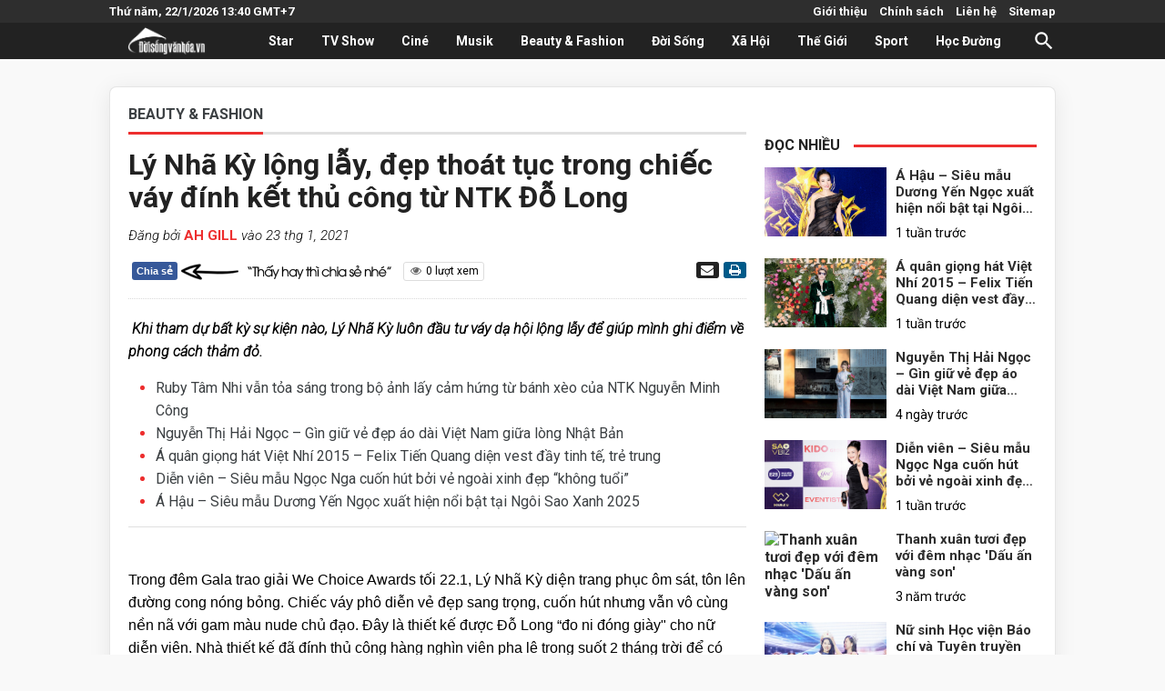

--- FILE ---
content_type: text/html; charset=UTF-8
request_url: https://www.doisongvanhoa.vn/2021/01/ly-nha-ky-long-lay-ep-thoat-tuc-trong.html
body_size: 40232
content:
<!DOCTYPE html>
<html lang='vi' xmlns='http://www.w3.org/1999/xhtml' xmlns:b='http://www.google.com/2005/gml/b' xmlns:data='http://www.google.com/2005/gml/data' xmlns:expr='http://www.google.com/2005/gml/expr'>
<head prefix='og: http://ogp.me/ns# fb: http://ogp.me/ns/fb# website: http://ogp.me/ns/website#'>
<meta content='width=device-width, initial-scale=1' name='viewport'/>
<title>Ly&#769; Nha&#771; Ky&#768; lo&#803;&#770;ng la&#770;&#771;y, đe&#803;p thoa&#769;t tu&#803;c trong chie&#770;&#769;c va&#769;y đi&#769;nh ke&#770;&#769;t thu&#777; co&#770;ng tu&#795;&#768; NTK Đo&#770;&#771; Long</title>
<meta content='text/html; charset=UTF-8' http-equiv='Content-Type'/>
<!-- Chrome, Firefox OS and Opera -->
<meta content='#f7f7f7' name='theme-color'/>
<!-- Windows Phone -->
<meta content='#f7f7f7' name='msapplication-navbutton-color'/>
<meta content='blogger' name='generator'/>
<link href='https://www.doisongvanhoa.vn/favicon.ico' rel='icon' type='image/x-icon'/>
<link href='https://www.doisongvanhoa.vn/2021/01/ly-nha-ky-long-lay-ep-thoat-tuc-trong.html' rel='canonical'/>
<link rel="alternate" type="application/atom+xml" title="Đời Sống Văn Hóa - Trang thông tin nhanh nhất chính xác nhất - Atom" href="https://www.doisongvanhoa.vn/feeds/posts/default" />
<link rel="alternate" type="application/rss+xml" title="Đời Sống Văn Hóa - Trang thông tin nhanh nhất chính xác nhất - RSS" href="https://www.doisongvanhoa.vn/feeds/posts/default?alt=rss" />
<link rel="service.post" type="application/atom+xml" title="Đời Sống Văn Hóa - Trang thông tin nhanh nhất chính xác nhất - Atom" href="https://www.blogger.com/feeds/2006225817268120651/posts/default" />

<link rel="alternate" type="application/atom+xml" title="Đời Sống Văn Hóa - Trang thông tin nhanh nhất chính xác nhất - Atom" href="https://www.doisongvanhoa.vn/feeds/3888678052074579087/comments/default" />
<!--Can't find substitution for tag [blog.ieCssRetrofitLinks]-->
<link href='https://gioitreviet.vn/wp-content/uploads/2021/01/Lý-Nhã-Kỳ8-2.jpg' rel='image_src'/>
<meta content='https://www.doisongvanhoa.vn/2021/01/ly-nha-ky-long-lay-ep-thoat-tuc-trong.html' property='og:url'/>
<meta content='Lý Nhã Kỳ lộng lẫy, đẹp thoát tục trong chiếc váy đính kết thủ công từ NTK Đỗ Long' property='og:title'/>
<meta content='Đời Sống Văn Hóa - Thông tin nhanh nhất và chính xác nhất' property='og:description'/>
<meta content='https://lh3.googleusercontent.com/blogger_img_proxy/AEn0k_sH3ozKPh4WUrS9Ke61mHNW2qq9x2HYAuCNV7O5SQRlapgKcrixshTMLAM4rm_N93uBNHxYHNc1LdjNUJNjisrGbdioqMRdIpZAh16gRh5zkh3-e1dYY1zTxsj82daQd3uk8DEUz70oQkC-=w1200-h630-p-k-no-nu' property='og:image'/>
<meta content='summary_large_image' name='twitter:card'/>
<meta content='https://www.doisongvanhoa.vn/' name='twitter:site'/>
<meta content='Canh Nguyen' name='twitter:creator'/>
<link href='/favicon.ico' rel='icon'/>
<meta content='252312411967413' property='fb:app_id'/>
<meta content='100009280075744' property='fb:admins'/>
<meta content='Đời Sống Văn Hoá' property='og:site_name'/>
<meta content='article' property='og:type'/>
<meta content='https://www.facebook.com/canhnguyengtv' property='article:author'/>
<meta content='https://www.facebook.com/canhnguyengtv' property='article:publisher'/>
<!-- DNS Prefetch -->
<link href='//1.bp.blogspot.com' rel='dns-prefetch'/>
<link href='//2.bp.blogspot.com' rel='dns-prefetch'/>
<link href='//3.bp.blogspot.com' rel='dns-prefetch'/>
<link href='//4.bp.blogspot.com' rel='dns-prefetch'/>
<link href='//www.blogger.com' rel='dns-prefetch'/>
<link href='//maxcdn.bootstrapcdn.com' rel='dns-prefetch'/>
<link href='//fonts.googleapis.com' rel='dns-prefetch'/>
<link href='//use.fontawesome.com' rel='dns-prefetch'/>
<link href='//ajax.googleapis.com' rel='dns-prefetch'/>
<link href='//resources.blogblog.com' rel='dns-prefetch'/>
<link href='//www.facebook.com' rel='dns-prefetch'/>
<link href='//plus.google.com' rel='dns-prefetch'/>
<link href='//twitter.com' rel='dns-prefetch'/>
<link href='//www.youtube.com' rel='dns-prefetch'/>
<link href='//feedburner.google.com' rel='dns-prefetch'/>
<link href='//www.pinterest.com' rel='dns-prefetch'/>
<link href='//www.linkedin.com' rel='dns-prefetch'/>
<link href='//feeds.feedburner.com' rel='dns-prefetch'/>
<link href='//github.com' rel='dns-prefetch'/>
<link href='//player.vimeo.com' rel='dns-prefetch'/>
<link href='//platform.twitter.com' rel='dns-prefetch'/>
<link href='//apis.google.com' rel='dns-prefetch'/>
<link href='//connect.facebook.net' rel='dns-prefetch'/>
<link href='//cdnjs.cloudflare.com' rel='dns-prefetch'/>
<link href='//www.google-analytics.com' rel='dns-prefetch'/>
<link href='//pagead2.googlesyndication.com' rel='dns-prefetch'/>
<link href='//googleads.g.doubleclick.net' rel='dns-prefetch'/>
<link href='//www.gstatic.com' rel='preconnect'/>
<link href='//www.googletagservices.com' rel='dns-prefetch'/>
<link href='//static.xx.fbcdn.net' rel='dns-prefetch'/>
<link href='//tpc.googlesyndication.com' rel='dns-prefetch'/>
<link href='//syndication.twitter.com' rel='dns-prefetch'/>
<!-- End DNS Prefetch -->
<link href='https://fonts.googleapis.com/icon?family=Material+Icons' rel='stylesheet'/>
<link href='https://cdn.jsdelivr.net/gh/appleple/SmartPhoto/css/smartphoto.min.css' rel='stylesheet'/>
<style type='text/css'>@font-face{font-family:'Damion';font-style:normal;font-weight:400;font-display:swap;src:url(//fonts.gstatic.com/s/damion/v15/hv-XlzJ3KEUe_YZkZGw2EzJwV9J-.woff2)format('woff2');unicode-range:U+0100-02BA,U+02BD-02C5,U+02C7-02CC,U+02CE-02D7,U+02DD-02FF,U+0304,U+0308,U+0329,U+1D00-1DBF,U+1E00-1E9F,U+1EF2-1EFF,U+2020,U+20A0-20AB,U+20AD-20C0,U+2113,U+2C60-2C7F,U+A720-A7FF;}@font-face{font-family:'Damion';font-style:normal;font-weight:400;font-display:swap;src:url(//fonts.gstatic.com/s/damion/v15/hv-XlzJ3KEUe_YZkamw2EzJwVw.woff2)format('woff2');unicode-range:U+0000-00FF,U+0131,U+0152-0153,U+02BB-02BC,U+02C6,U+02DA,U+02DC,U+0304,U+0308,U+0329,U+2000-206F,U+20AC,U+2122,U+2191,U+2193,U+2212,U+2215,U+FEFF,U+FFFD;}@font-face{font-family:'Merriweather';font-style:italic;font-weight:400;font-stretch:100%;font-display:swap;src:url(//fonts.gstatic.com/s/merriweather/v33/u-4B0qyriQwlOrhSvowK_l5-eTxCVx0ZbwLvKH2Gk9hLmp0v5yA-xXPqCzLvPee1XYk_XSf-FmTCUG36AvH4ZL_Ean2DTA.woff2)format('woff2');unicode-range:U+0460-052F,U+1C80-1C8A,U+20B4,U+2DE0-2DFF,U+A640-A69F,U+FE2E-FE2F;}@font-face{font-family:'Merriweather';font-style:italic;font-weight:400;font-stretch:100%;font-display:swap;src:url(//fonts.gstatic.com/s/merriweather/v33/u-4B0qyriQwlOrhSvowK_l5-eTxCVx0ZbwLvKH2Gk9hLmp0v5yA-xXPqCzLvPee1XYk_XSf-FmTCUG3zAvH4ZL_Ean2DTA.woff2)format('woff2');unicode-range:U+0301,U+0400-045F,U+0490-0491,U+04B0-04B1,U+2116;}@font-face{font-family:'Merriweather';font-style:italic;font-weight:400;font-stretch:100%;font-display:swap;src:url(//fonts.gstatic.com/s/merriweather/v33/u-4B0qyriQwlOrhSvowK_l5-eTxCVx0ZbwLvKH2Gk9hLmp0v5yA-xXPqCzLvPee1XYk_XSf-FmTCUG34AvH4ZL_Ean2DTA.woff2)format('woff2');unicode-range:U+0102-0103,U+0110-0111,U+0128-0129,U+0168-0169,U+01A0-01A1,U+01AF-01B0,U+0300-0301,U+0303-0304,U+0308-0309,U+0323,U+0329,U+1EA0-1EF9,U+20AB;}@font-face{font-family:'Merriweather';font-style:italic;font-weight:400;font-stretch:100%;font-display:swap;src:url(//fonts.gstatic.com/s/merriweather/v33/u-4B0qyriQwlOrhSvowK_l5-eTxCVx0ZbwLvKH2Gk9hLmp0v5yA-xXPqCzLvPee1XYk_XSf-FmTCUG35AvH4ZL_Ean2DTA.woff2)format('woff2');unicode-range:U+0100-02BA,U+02BD-02C5,U+02C7-02CC,U+02CE-02D7,U+02DD-02FF,U+0304,U+0308,U+0329,U+1D00-1DBF,U+1E00-1E9F,U+1EF2-1EFF,U+2020,U+20A0-20AB,U+20AD-20C0,U+2113,U+2C60-2C7F,U+A720-A7FF;}@font-face{font-family:'Merriweather';font-style:italic;font-weight:400;font-stretch:100%;font-display:swap;src:url(//fonts.gstatic.com/s/merriweather/v33/u-4B0qyriQwlOrhSvowK_l5-eTxCVx0ZbwLvKH2Gk9hLmp0v5yA-xXPqCzLvPee1XYk_XSf-FmTCUG33AvH4ZL_Ean0.woff2)format('woff2');unicode-range:U+0000-00FF,U+0131,U+0152-0153,U+02BB-02BC,U+02C6,U+02DA,U+02DC,U+0304,U+0308,U+0329,U+2000-206F,U+20AC,U+2122,U+2191,U+2193,U+2212,U+2215,U+FEFF,U+FFFD;}@font-face{font-family:'Merriweather';font-style:normal;font-weight:400;font-stretch:100%;font-display:swap;src:url(//fonts.gstatic.com/s/merriweather/v33/u-4D0qyriQwlOrhSvowK_l5UcA6zuSYEqOzpPe3HOZJ5eX1WtLaQwmYiScCmDxhtNOKl8yDr3icaGV31CPDaYKfFQn0.woff2)format('woff2');unicode-range:U+0460-052F,U+1C80-1C8A,U+20B4,U+2DE0-2DFF,U+A640-A69F,U+FE2E-FE2F;}@font-face{font-family:'Merriweather';font-style:normal;font-weight:400;font-stretch:100%;font-display:swap;src:url(//fonts.gstatic.com/s/merriweather/v33/u-4D0qyriQwlOrhSvowK_l5UcA6zuSYEqOzpPe3HOZJ5eX1WtLaQwmYiScCmDxhtNOKl8yDr3icaEF31CPDaYKfFQn0.woff2)format('woff2');unicode-range:U+0301,U+0400-045F,U+0490-0491,U+04B0-04B1,U+2116;}@font-face{font-family:'Merriweather';font-style:normal;font-weight:400;font-stretch:100%;font-display:swap;src:url(//fonts.gstatic.com/s/merriweather/v33/u-4D0qyriQwlOrhSvowK_l5UcA6zuSYEqOzpPe3HOZJ5eX1WtLaQwmYiScCmDxhtNOKl8yDr3icaG131CPDaYKfFQn0.woff2)format('woff2');unicode-range:U+0102-0103,U+0110-0111,U+0128-0129,U+0168-0169,U+01A0-01A1,U+01AF-01B0,U+0300-0301,U+0303-0304,U+0308-0309,U+0323,U+0329,U+1EA0-1EF9,U+20AB;}@font-face{font-family:'Merriweather';font-style:normal;font-weight:400;font-stretch:100%;font-display:swap;src:url(//fonts.gstatic.com/s/merriweather/v33/u-4D0qyriQwlOrhSvowK_l5UcA6zuSYEqOzpPe3HOZJ5eX1WtLaQwmYiScCmDxhtNOKl8yDr3icaGl31CPDaYKfFQn0.woff2)format('woff2');unicode-range:U+0100-02BA,U+02BD-02C5,U+02C7-02CC,U+02CE-02D7,U+02DD-02FF,U+0304,U+0308,U+0329,U+1D00-1DBF,U+1E00-1E9F,U+1EF2-1EFF,U+2020,U+20A0-20AB,U+20AD-20C0,U+2113,U+2C60-2C7F,U+A720-A7FF;}@font-face{font-family:'Merriweather';font-style:normal;font-weight:400;font-stretch:100%;font-display:swap;src:url(//fonts.gstatic.com/s/merriweather/v33/u-4D0qyriQwlOrhSvowK_l5UcA6zuSYEqOzpPe3HOZJ5eX1WtLaQwmYiScCmDxhtNOKl8yDr3icaFF31CPDaYKfF.woff2)format('woff2');unicode-range:U+0000-00FF,U+0131,U+0152-0153,U+02BB-02BC,U+02C6,U+02DA,U+02DC,U+0304,U+0308,U+0329,U+2000-206F,U+20AC,U+2122,U+2191,U+2193,U+2212,U+2215,U+FEFF,U+FFFD;}@font-face{font-family:'Playfair Display';font-style:normal;font-weight:900;font-display:swap;src:url(//fonts.gstatic.com/s/playfairdisplay/v40/nuFvD-vYSZviVYUb_rj3ij__anPXJzDwcbmjWBN2PKfsunDTbtPK-F2qC0usEw.woff2)format('woff2');unicode-range:U+0301,U+0400-045F,U+0490-0491,U+04B0-04B1,U+2116;}@font-face{font-family:'Playfair Display';font-style:normal;font-weight:900;font-display:swap;src:url(//fonts.gstatic.com/s/playfairdisplay/v40/nuFvD-vYSZviVYUb_rj3ij__anPXJzDwcbmjWBN2PKfsunDYbtPK-F2qC0usEw.woff2)format('woff2');unicode-range:U+0102-0103,U+0110-0111,U+0128-0129,U+0168-0169,U+01A0-01A1,U+01AF-01B0,U+0300-0301,U+0303-0304,U+0308-0309,U+0323,U+0329,U+1EA0-1EF9,U+20AB;}@font-face{font-family:'Playfair Display';font-style:normal;font-weight:900;font-display:swap;src:url(//fonts.gstatic.com/s/playfairdisplay/v40/nuFvD-vYSZviVYUb_rj3ij__anPXJzDwcbmjWBN2PKfsunDZbtPK-F2qC0usEw.woff2)format('woff2');unicode-range:U+0100-02BA,U+02BD-02C5,U+02C7-02CC,U+02CE-02D7,U+02DD-02FF,U+0304,U+0308,U+0329,U+1D00-1DBF,U+1E00-1E9F,U+1EF2-1EFF,U+2020,U+20A0-20AB,U+20AD-20C0,U+2113,U+2C60-2C7F,U+A720-A7FF;}@font-face{font-family:'Playfair Display';font-style:normal;font-weight:900;font-display:swap;src:url(//fonts.gstatic.com/s/playfairdisplay/v40/nuFvD-vYSZviVYUb_rj3ij__anPXJzDwcbmjWBN2PKfsunDXbtPK-F2qC0s.woff2)format('woff2');unicode-range:U+0000-00FF,U+0131,U+0152-0153,U+02BB-02BC,U+02C6,U+02DA,U+02DC,U+0304,U+0308,U+0329,U+2000-206F,U+20AC,U+2122,U+2191,U+2193,U+2212,U+2215,U+FEFF,U+FFFD;}@font-face{font-family:'Roboto';font-style:italic;font-weight:300;font-stretch:100%;font-display:swap;src:url(//fonts.gstatic.com/s/roboto/v50/KFOKCnqEu92Fr1Mu53ZEC9_Vu3r1gIhOszmOClHrs6ljXfMMLt_QuAX-k3Yi128m0kN2.woff2)format('woff2');unicode-range:U+0460-052F,U+1C80-1C8A,U+20B4,U+2DE0-2DFF,U+A640-A69F,U+FE2E-FE2F;}@font-face{font-family:'Roboto';font-style:italic;font-weight:300;font-stretch:100%;font-display:swap;src:url(//fonts.gstatic.com/s/roboto/v50/KFOKCnqEu92Fr1Mu53ZEC9_Vu3r1gIhOszmOClHrs6ljXfMMLt_QuAz-k3Yi128m0kN2.woff2)format('woff2');unicode-range:U+0301,U+0400-045F,U+0490-0491,U+04B0-04B1,U+2116;}@font-face{font-family:'Roboto';font-style:italic;font-weight:300;font-stretch:100%;font-display:swap;src:url(//fonts.gstatic.com/s/roboto/v50/KFOKCnqEu92Fr1Mu53ZEC9_Vu3r1gIhOszmOClHrs6ljXfMMLt_QuAT-k3Yi128m0kN2.woff2)format('woff2');unicode-range:U+1F00-1FFF;}@font-face{font-family:'Roboto';font-style:italic;font-weight:300;font-stretch:100%;font-display:swap;src:url(//fonts.gstatic.com/s/roboto/v50/KFOKCnqEu92Fr1Mu53ZEC9_Vu3r1gIhOszmOClHrs6ljXfMMLt_QuAv-k3Yi128m0kN2.woff2)format('woff2');unicode-range:U+0370-0377,U+037A-037F,U+0384-038A,U+038C,U+038E-03A1,U+03A3-03FF;}@font-face{font-family:'Roboto';font-style:italic;font-weight:300;font-stretch:100%;font-display:swap;src:url(//fonts.gstatic.com/s/roboto/v50/KFOKCnqEu92Fr1Mu53ZEC9_Vu3r1gIhOszmOClHrs6ljXfMMLt_QuHT-k3Yi128m0kN2.woff2)format('woff2');unicode-range:U+0302-0303,U+0305,U+0307-0308,U+0310,U+0312,U+0315,U+031A,U+0326-0327,U+032C,U+032F-0330,U+0332-0333,U+0338,U+033A,U+0346,U+034D,U+0391-03A1,U+03A3-03A9,U+03B1-03C9,U+03D1,U+03D5-03D6,U+03F0-03F1,U+03F4-03F5,U+2016-2017,U+2034-2038,U+203C,U+2040,U+2043,U+2047,U+2050,U+2057,U+205F,U+2070-2071,U+2074-208E,U+2090-209C,U+20D0-20DC,U+20E1,U+20E5-20EF,U+2100-2112,U+2114-2115,U+2117-2121,U+2123-214F,U+2190,U+2192,U+2194-21AE,U+21B0-21E5,U+21F1-21F2,U+21F4-2211,U+2213-2214,U+2216-22FF,U+2308-230B,U+2310,U+2319,U+231C-2321,U+2336-237A,U+237C,U+2395,U+239B-23B7,U+23D0,U+23DC-23E1,U+2474-2475,U+25AF,U+25B3,U+25B7,U+25BD,U+25C1,U+25CA,U+25CC,U+25FB,U+266D-266F,U+27C0-27FF,U+2900-2AFF,U+2B0E-2B11,U+2B30-2B4C,U+2BFE,U+3030,U+FF5B,U+FF5D,U+1D400-1D7FF,U+1EE00-1EEFF;}@font-face{font-family:'Roboto';font-style:italic;font-weight:300;font-stretch:100%;font-display:swap;src:url(//fonts.gstatic.com/s/roboto/v50/KFOKCnqEu92Fr1Mu53ZEC9_Vu3r1gIhOszmOClHrs6ljXfMMLt_QuGb-k3Yi128m0kN2.woff2)format('woff2');unicode-range:U+0001-000C,U+000E-001F,U+007F-009F,U+20DD-20E0,U+20E2-20E4,U+2150-218F,U+2190,U+2192,U+2194-2199,U+21AF,U+21E6-21F0,U+21F3,U+2218-2219,U+2299,U+22C4-22C6,U+2300-243F,U+2440-244A,U+2460-24FF,U+25A0-27BF,U+2800-28FF,U+2921-2922,U+2981,U+29BF,U+29EB,U+2B00-2BFF,U+4DC0-4DFF,U+FFF9-FFFB,U+10140-1018E,U+10190-1019C,U+101A0,U+101D0-101FD,U+102E0-102FB,U+10E60-10E7E,U+1D2C0-1D2D3,U+1D2E0-1D37F,U+1F000-1F0FF,U+1F100-1F1AD,U+1F1E6-1F1FF,U+1F30D-1F30F,U+1F315,U+1F31C,U+1F31E,U+1F320-1F32C,U+1F336,U+1F378,U+1F37D,U+1F382,U+1F393-1F39F,U+1F3A7-1F3A8,U+1F3AC-1F3AF,U+1F3C2,U+1F3C4-1F3C6,U+1F3CA-1F3CE,U+1F3D4-1F3E0,U+1F3ED,U+1F3F1-1F3F3,U+1F3F5-1F3F7,U+1F408,U+1F415,U+1F41F,U+1F426,U+1F43F,U+1F441-1F442,U+1F444,U+1F446-1F449,U+1F44C-1F44E,U+1F453,U+1F46A,U+1F47D,U+1F4A3,U+1F4B0,U+1F4B3,U+1F4B9,U+1F4BB,U+1F4BF,U+1F4C8-1F4CB,U+1F4D6,U+1F4DA,U+1F4DF,U+1F4E3-1F4E6,U+1F4EA-1F4ED,U+1F4F7,U+1F4F9-1F4FB,U+1F4FD-1F4FE,U+1F503,U+1F507-1F50B,U+1F50D,U+1F512-1F513,U+1F53E-1F54A,U+1F54F-1F5FA,U+1F610,U+1F650-1F67F,U+1F687,U+1F68D,U+1F691,U+1F694,U+1F698,U+1F6AD,U+1F6B2,U+1F6B9-1F6BA,U+1F6BC,U+1F6C6-1F6CF,U+1F6D3-1F6D7,U+1F6E0-1F6EA,U+1F6F0-1F6F3,U+1F6F7-1F6FC,U+1F700-1F7FF,U+1F800-1F80B,U+1F810-1F847,U+1F850-1F859,U+1F860-1F887,U+1F890-1F8AD,U+1F8B0-1F8BB,U+1F8C0-1F8C1,U+1F900-1F90B,U+1F93B,U+1F946,U+1F984,U+1F996,U+1F9E9,U+1FA00-1FA6F,U+1FA70-1FA7C,U+1FA80-1FA89,U+1FA8F-1FAC6,U+1FACE-1FADC,U+1FADF-1FAE9,U+1FAF0-1FAF8,U+1FB00-1FBFF;}@font-face{font-family:'Roboto';font-style:italic;font-weight:300;font-stretch:100%;font-display:swap;src:url(//fonts.gstatic.com/s/roboto/v50/KFOKCnqEu92Fr1Mu53ZEC9_Vu3r1gIhOszmOClHrs6ljXfMMLt_QuAf-k3Yi128m0kN2.woff2)format('woff2');unicode-range:U+0102-0103,U+0110-0111,U+0128-0129,U+0168-0169,U+01A0-01A1,U+01AF-01B0,U+0300-0301,U+0303-0304,U+0308-0309,U+0323,U+0329,U+1EA0-1EF9,U+20AB;}@font-face{font-family:'Roboto';font-style:italic;font-weight:300;font-stretch:100%;font-display:swap;src:url(//fonts.gstatic.com/s/roboto/v50/KFOKCnqEu92Fr1Mu53ZEC9_Vu3r1gIhOszmOClHrs6ljXfMMLt_QuAb-k3Yi128m0kN2.woff2)format('woff2');unicode-range:U+0100-02BA,U+02BD-02C5,U+02C7-02CC,U+02CE-02D7,U+02DD-02FF,U+0304,U+0308,U+0329,U+1D00-1DBF,U+1E00-1E9F,U+1EF2-1EFF,U+2020,U+20A0-20AB,U+20AD-20C0,U+2113,U+2C60-2C7F,U+A720-A7FF;}@font-face{font-family:'Roboto';font-style:italic;font-weight:300;font-stretch:100%;font-display:swap;src:url(//fonts.gstatic.com/s/roboto/v50/KFOKCnqEu92Fr1Mu53ZEC9_Vu3r1gIhOszmOClHrs6ljXfMMLt_QuAj-k3Yi128m0g.woff2)format('woff2');unicode-range:U+0000-00FF,U+0131,U+0152-0153,U+02BB-02BC,U+02C6,U+02DA,U+02DC,U+0304,U+0308,U+0329,U+2000-206F,U+20AC,U+2122,U+2191,U+2193,U+2212,U+2215,U+FEFF,U+FFFD;}@font-face{font-family:'Roboto';font-style:normal;font-weight:400;font-stretch:100%;font-display:swap;src:url(//fonts.gstatic.com/s/roboto/v50/KFO7CnqEu92Fr1ME7kSn66aGLdTylUAMa3GUBHMdazTgWw.woff2)format('woff2');unicode-range:U+0460-052F,U+1C80-1C8A,U+20B4,U+2DE0-2DFF,U+A640-A69F,U+FE2E-FE2F;}@font-face{font-family:'Roboto';font-style:normal;font-weight:400;font-stretch:100%;font-display:swap;src:url(//fonts.gstatic.com/s/roboto/v50/KFO7CnqEu92Fr1ME7kSn66aGLdTylUAMa3iUBHMdazTgWw.woff2)format('woff2');unicode-range:U+0301,U+0400-045F,U+0490-0491,U+04B0-04B1,U+2116;}@font-face{font-family:'Roboto';font-style:normal;font-weight:400;font-stretch:100%;font-display:swap;src:url(//fonts.gstatic.com/s/roboto/v50/KFO7CnqEu92Fr1ME7kSn66aGLdTylUAMa3CUBHMdazTgWw.woff2)format('woff2');unicode-range:U+1F00-1FFF;}@font-face{font-family:'Roboto';font-style:normal;font-weight:400;font-stretch:100%;font-display:swap;src:url(//fonts.gstatic.com/s/roboto/v50/KFO7CnqEu92Fr1ME7kSn66aGLdTylUAMa3-UBHMdazTgWw.woff2)format('woff2');unicode-range:U+0370-0377,U+037A-037F,U+0384-038A,U+038C,U+038E-03A1,U+03A3-03FF;}@font-face{font-family:'Roboto';font-style:normal;font-weight:400;font-stretch:100%;font-display:swap;src:url(//fonts.gstatic.com/s/roboto/v50/KFO7CnqEu92Fr1ME7kSn66aGLdTylUAMawCUBHMdazTgWw.woff2)format('woff2');unicode-range:U+0302-0303,U+0305,U+0307-0308,U+0310,U+0312,U+0315,U+031A,U+0326-0327,U+032C,U+032F-0330,U+0332-0333,U+0338,U+033A,U+0346,U+034D,U+0391-03A1,U+03A3-03A9,U+03B1-03C9,U+03D1,U+03D5-03D6,U+03F0-03F1,U+03F4-03F5,U+2016-2017,U+2034-2038,U+203C,U+2040,U+2043,U+2047,U+2050,U+2057,U+205F,U+2070-2071,U+2074-208E,U+2090-209C,U+20D0-20DC,U+20E1,U+20E5-20EF,U+2100-2112,U+2114-2115,U+2117-2121,U+2123-214F,U+2190,U+2192,U+2194-21AE,U+21B0-21E5,U+21F1-21F2,U+21F4-2211,U+2213-2214,U+2216-22FF,U+2308-230B,U+2310,U+2319,U+231C-2321,U+2336-237A,U+237C,U+2395,U+239B-23B7,U+23D0,U+23DC-23E1,U+2474-2475,U+25AF,U+25B3,U+25B7,U+25BD,U+25C1,U+25CA,U+25CC,U+25FB,U+266D-266F,U+27C0-27FF,U+2900-2AFF,U+2B0E-2B11,U+2B30-2B4C,U+2BFE,U+3030,U+FF5B,U+FF5D,U+1D400-1D7FF,U+1EE00-1EEFF;}@font-face{font-family:'Roboto';font-style:normal;font-weight:400;font-stretch:100%;font-display:swap;src:url(//fonts.gstatic.com/s/roboto/v50/KFO7CnqEu92Fr1ME7kSn66aGLdTylUAMaxKUBHMdazTgWw.woff2)format('woff2');unicode-range:U+0001-000C,U+000E-001F,U+007F-009F,U+20DD-20E0,U+20E2-20E4,U+2150-218F,U+2190,U+2192,U+2194-2199,U+21AF,U+21E6-21F0,U+21F3,U+2218-2219,U+2299,U+22C4-22C6,U+2300-243F,U+2440-244A,U+2460-24FF,U+25A0-27BF,U+2800-28FF,U+2921-2922,U+2981,U+29BF,U+29EB,U+2B00-2BFF,U+4DC0-4DFF,U+FFF9-FFFB,U+10140-1018E,U+10190-1019C,U+101A0,U+101D0-101FD,U+102E0-102FB,U+10E60-10E7E,U+1D2C0-1D2D3,U+1D2E0-1D37F,U+1F000-1F0FF,U+1F100-1F1AD,U+1F1E6-1F1FF,U+1F30D-1F30F,U+1F315,U+1F31C,U+1F31E,U+1F320-1F32C,U+1F336,U+1F378,U+1F37D,U+1F382,U+1F393-1F39F,U+1F3A7-1F3A8,U+1F3AC-1F3AF,U+1F3C2,U+1F3C4-1F3C6,U+1F3CA-1F3CE,U+1F3D4-1F3E0,U+1F3ED,U+1F3F1-1F3F3,U+1F3F5-1F3F7,U+1F408,U+1F415,U+1F41F,U+1F426,U+1F43F,U+1F441-1F442,U+1F444,U+1F446-1F449,U+1F44C-1F44E,U+1F453,U+1F46A,U+1F47D,U+1F4A3,U+1F4B0,U+1F4B3,U+1F4B9,U+1F4BB,U+1F4BF,U+1F4C8-1F4CB,U+1F4D6,U+1F4DA,U+1F4DF,U+1F4E3-1F4E6,U+1F4EA-1F4ED,U+1F4F7,U+1F4F9-1F4FB,U+1F4FD-1F4FE,U+1F503,U+1F507-1F50B,U+1F50D,U+1F512-1F513,U+1F53E-1F54A,U+1F54F-1F5FA,U+1F610,U+1F650-1F67F,U+1F687,U+1F68D,U+1F691,U+1F694,U+1F698,U+1F6AD,U+1F6B2,U+1F6B9-1F6BA,U+1F6BC,U+1F6C6-1F6CF,U+1F6D3-1F6D7,U+1F6E0-1F6EA,U+1F6F0-1F6F3,U+1F6F7-1F6FC,U+1F700-1F7FF,U+1F800-1F80B,U+1F810-1F847,U+1F850-1F859,U+1F860-1F887,U+1F890-1F8AD,U+1F8B0-1F8BB,U+1F8C0-1F8C1,U+1F900-1F90B,U+1F93B,U+1F946,U+1F984,U+1F996,U+1F9E9,U+1FA00-1FA6F,U+1FA70-1FA7C,U+1FA80-1FA89,U+1FA8F-1FAC6,U+1FACE-1FADC,U+1FADF-1FAE9,U+1FAF0-1FAF8,U+1FB00-1FBFF;}@font-face{font-family:'Roboto';font-style:normal;font-weight:400;font-stretch:100%;font-display:swap;src:url(//fonts.gstatic.com/s/roboto/v50/KFO7CnqEu92Fr1ME7kSn66aGLdTylUAMa3OUBHMdazTgWw.woff2)format('woff2');unicode-range:U+0102-0103,U+0110-0111,U+0128-0129,U+0168-0169,U+01A0-01A1,U+01AF-01B0,U+0300-0301,U+0303-0304,U+0308-0309,U+0323,U+0329,U+1EA0-1EF9,U+20AB;}@font-face{font-family:'Roboto';font-style:normal;font-weight:400;font-stretch:100%;font-display:swap;src:url(//fonts.gstatic.com/s/roboto/v50/KFO7CnqEu92Fr1ME7kSn66aGLdTylUAMa3KUBHMdazTgWw.woff2)format('woff2');unicode-range:U+0100-02BA,U+02BD-02C5,U+02C7-02CC,U+02CE-02D7,U+02DD-02FF,U+0304,U+0308,U+0329,U+1D00-1DBF,U+1E00-1E9F,U+1EF2-1EFF,U+2020,U+20A0-20AB,U+20AD-20C0,U+2113,U+2C60-2C7F,U+A720-A7FF;}@font-face{font-family:'Roboto';font-style:normal;font-weight:400;font-stretch:100%;font-display:swap;src:url(//fonts.gstatic.com/s/roboto/v50/KFO7CnqEu92Fr1ME7kSn66aGLdTylUAMa3yUBHMdazQ.woff2)format('woff2');unicode-range:U+0000-00FF,U+0131,U+0152-0153,U+02BB-02BC,U+02C6,U+02DA,U+02DC,U+0304,U+0308,U+0329,U+2000-206F,U+20AC,U+2122,U+2191,U+2193,U+2212,U+2215,U+FEFF,U+FFFD;}@font-face{font-family:'Roboto';font-style:normal;font-weight:700;font-stretch:100%;font-display:swap;src:url(//fonts.gstatic.com/s/roboto/v50/KFO7CnqEu92Fr1ME7kSn66aGLdTylUAMa3GUBHMdazTgWw.woff2)format('woff2');unicode-range:U+0460-052F,U+1C80-1C8A,U+20B4,U+2DE0-2DFF,U+A640-A69F,U+FE2E-FE2F;}@font-face{font-family:'Roboto';font-style:normal;font-weight:700;font-stretch:100%;font-display:swap;src:url(//fonts.gstatic.com/s/roboto/v50/KFO7CnqEu92Fr1ME7kSn66aGLdTylUAMa3iUBHMdazTgWw.woff2)format('woff2');unicode-range:U+0301,U+0400-045F,U+0490-0491,U+04B0-04B1,U+2116;}@font-face{font-family:'Roboto';font-style:normal;font-weight:700;font-stretch:100%;font-display:swap;src:url(//fonts.gstatic.com/s/roboto/v50/KFO7CnqEu92Fr1ME7kSn66aGLdTylUAMa3CUBHMdazTgWw.woff2)format('woff2');unicode-range:U+1F00-1FFF;}@font-face{font-family:'Roboto';font-style:normal;font-weight:700;font-stretch:100%;font-display:swap;src:url(//fonts.gstatic.com/s/roboto/v50/KFO7CnqEu92Fr1ME7kSn66aGLdTylUAMa3-UBHMdazTgWw.woff2)format('woff2');unicode-range:U+0370-0377,U+037A-037F,U+0384-038A,U+038C,U+038E-03A1,U+03A3-03FF;}@font-face{font-family:'Roboto';font-style:normal;font-weight:700;font-stretch:100%;font-display:swap;src:url(//fonts.gstatic.com/s/roboto/v50/KFO7CnqEu92Fr1ME7kSn66aGLdTylUAMawCUBHMdazTgWw.woff2)format('woff2');unicode-range:U+0302-0303,U+0305,U+0307-0308,U+0310,U+0312,U+0315,U+031A,U+0326-0327,U+032C,U+032F-0330,U+0332-0333,U+0338,U+033A,U+0346,U+034D,U+0391-03A1,U+03A3-03A9,U+03B1-03C9,U+03D1,U+03D5-03D6,U+03F0-03F1,U+03F4-03F5,U+2016-2017,U+2034-2038,U+203C,U+2040,U+2043,U+2047,U+2050,U+2057,U+205F,U+2070-2071,U+2074-208E,U+2090-209C,U+20D0-20DC,U+20E1,U+20E5-20EF,U+2100-2112,U+2114-2115,U+2117-2121,U+2123-214F,U+2190,U+2192,U+2194-21AE,U+21B0-21E5,U+21F1-21F2,U+21F4-2211,U+2213-2214,U+2216-22FF,U+2308-230B,U+2310,U+2319,U+231C-2321,U+2336-237A,U+237C,U+2395,U+239B-23B7,U+23D0,U+23DC-23E1,U+2474-2475,U+25AF,U+25B3,U+25B7,U+25BD,U+25C1,U+25CA,U+25CC,U+25FB,U+266D-266F,U+27C0-27FF,U+2900-2AFF,U+2B0E-2B11,U+2B30-2B4C,U+2BFE,U+3030,U+FF5B,U+FF5D,U+1D400-1D7FF,U+1EE00-1EEFF;}@font-face{font-family:'Roboto';font-style:normal;font-weight:700;font-stretch:100%;font-display:swap;src:url(//fonts.gstatic.com/s/roboto/v50/KFO7CnqEu92Fr1ME7kSn66aGLdTylUAMaxKUBHMdazTgWw.woff2)format('woff2');unicode-range:U+0001-000C,U+000E-001F,U+007F-009F,U+20DD-20E0,U+20E2-20E4,U+2150-218F,U+2190,U+2192,U+2194-2199,U+21AF,U+21E6-21F0,U+21F3,U+2218-2219,U+2299,U+22C4-22C6,U+2300-243F,U+2440-244A,U+2460-24FF,U+25A0-27BF,U+2800-28FF,U+2921-2922,U+2981,U+29BF,U+29EB,U+2B00-2BFF,U+4DC0-4DFF,U+FFF9-FFFB,U+10140-1018E,U+10190-1019C,U+101A0,U+101D0-101FD,U+102E0-102FB,U+10E60-10E7E,U+1D2C0-1D2D3,U+1D2E0-1D37F,U+1F000-1F0FF,U+1F100-1F1AD,U+1F1E6-1F1FF,U+1F30D-1F30F,U+1F315,U+1F31C,U+1F31E,U+1F320-1F32C,U+1F336,U+1F378,U+1F37D,U+1F382,U+1F393-1F39F,U+1F3A7-1F3A8,U+1F3AC-1F3AF,U+1F3C2,U+1F3C4-1F3C6,U+1F3CA-1F3CE,U+1F3D4-1F3E0,U+1F3ED,U+1F3F1-1F3F3,U+1F3F5-1F3F7,U+1F408,U+1F415,U+1F41F,U+1F426,U+1F43F,U+1F441-1F442,U+1F444,U+1F446-1F449,U+1F44C-1F44E,U+1F453,U+1F46A,U+1F47D,U+1F4A3,U+1F4B0,U+1F4B3,U+1F4B9,U+1F4BB,U+1F4BF,U+1F4C8-1F4CB,U+1F4D6,U+1F4DA,U+1F4DF,U+1F4E3-1F4E6,U+1F4EA-1F4ED,U+1F4F7,U+1F4F9-1F4FB,U+1F4FD-1F4FE,U+1F503,U+1F507-1F50B,U+1F50D,U+1F512-1F513,U+1F53E-1F54A,U+1F54F-1F5FA,U+1F610,U+1F650-1F67F,U+1F687,U+1F68D,U+1F691,U+1F694,U+1F698,U+1F6AD,U+1F6B2,U+1F6B9-1F6BA,U+1F6BC,U+1F6C6-1F6CF,U+1F6D3-1F6D7,U+1F6E0-1F6EA,U+1F6F0-1F6F3,U+1F6F7-1F6FC,U+1F700-1F7FF,U+1F800-1F80B,U+1F810-1F847,U+1F850-1F859,U+1F860-1F887,U+1F890-1F8AD,U+1F8B0-1F8BB,U+1F8C0-1F8C1,U+1F900-1F90B,U+1F93B,U+1F946,U+1F984,U+1F996,U+1F9E9,U+1FA00-1FA6F,U+1FA70-1FA7C,U+1FA80-1FA89,U+1FA8F-1FAC6,U+1FACE-1FADC,U+1FADF-1FAE9,U+1FAF0-1FAF8,U+1FB00-1FBFF;}@font-face{font-family:'Roboto';font-style:normal;font-weight:700;font-stretch:100%;font-display:swap;src:url(//fonts.gstatic.com/s/roboto/v50/KFO7CnqEu92Fr1ME7kSn66aGLdTylUAMa3OUBHMdazTgWw.woff2)format('woff2');unicode-range:U+0102-0103,U+0110-0111,U+0128-0129,U+0168-0169,U+01A0-01A1,U+01AF-01B0,U+0300-0301,U+0303-0304,U+0308-0309,U+0323,U+0329,U+1EA0-1EF9,U+20AB;}@font-face{font-family:'Roboto';font-style:normal;font-weight:700;font-stretch:100%;font-display:swap;src:url(//fonts.gstatic.com/s/roboto/v50/KFO7CnqEu92Fr1ME7kSn66aGLdTylUAMa3KUBHMdazTgWw.woff2)format('woff2');unicode-range:U+0100-02BA,U+02BD-02C5,U+02C7-02CC,U+02CE-02D7,U+02DD-02FF,U+0304,U+0308,U+0329,U+1D00-1DBF,U+1E00-1E9F,U+1EF2-1EFF,U+2020,U+20A0-20AB,U+20AD-20C0,U+2113,U+2C60-2C7F,U+A720-A7FF;}@font-face{font-family:'Roboto';font-style:normal;font-weight:700;font-stretch:100%;font-display:swap;src:url(//fonts.gstatic.com/s/roboto/v50/KFO7CnqEu92Fr1ME7kSn66aGLdTylUAMa3yUBHMdazQ.woff2)format('woff2');unicode-range:U+0000-00FF,U+0131,U+0152-0153,U+02BB-02BC,U+02C6,U+02DA,U+02DC,U+0304,U+0308,U+0329,U+2000-206F,U+20AC,U+2122,U+2191,U+2193,U+2212,U+2215,U+FEFF,U+FFFD;}@font-face{font-family:'Ubuntu';font-style:normal;font-weight:400;font-display:swap;src:url(//fonts.gstatic.com/s/ubuntu/v21/4iCs6KVjbNBYlgoKcg72nU6AF7xm.woff2)format('woff2');unicode-range:U+0460-052F,U+1C80-1C8A,U+20B4,U+2DE0-2DFF,U+A640-A69F,U+FE2E-FE2F;}@font-face{font-family:'Ubuntu';font-style:normal;font-weight:400;font-display:swap;src:url(//fonts.gstatic.com/s/ubuntu/v21/4iCs6KVjbNBYlgoKew72nU6AF7xm.woff2)format('woff2');unicode-range:U+0301,U+0400-045F,U+0490-0491,U+04B0-04B1,U+2116;}@font-face{font-family:'Ubuntu';font-style:normal;font-weight:400;font-display:swap;src:url(//fonts.gstatic.com/s/ubuntu/v21/4iCs6KVjbNBYlgoKcw72nU6AF7xm.woff2)format('woff2');unicode-range:U+1F00-1FFF;}@font-face{font-family:'Ubuntu';font-style:normal;font-weight:400;font-display:swap;src:url(//fonts.gstatic.com/s/ubuntu/v21/4iCs6KVjbNBYlgoKfA72nU6AF7xm.woff2)format('woff2');unicode-range:U+0370-0377,U+037A-037F,U+0384-038A,U+038C,U+038E-03A1,U+03A3-03FF;}@font-face{font-family:'Ubuntu';font-style:normal;font-weight:400;font-display:swap;src:url(//fonts.gstatic.com/s/ubuntu/v21/4iCs6KVjbNBYlgoKcQ72nU6AF7xm.woff2)format('woff2');unicode-range:U+0100-02BA,U+02BD-02C5,U+02C7-02CC,U+02CE-02D7,U+02DD-02FF,U+0304,U+0308,U+0329,U+1D00-1DBF,U+1E00-1E9F,U+1EF2-1EFF,U+2020,U+20A0-20AB,U+20AD-20C0,U+2113,U+2C60-2C7F,U+A720-A7FF;}@font-face{font-family:'Ubuntu';font-style:normal;font-weight:400;font-display:swap;src:url(//fonts.gstatic.com/s/ubuntu/v21/4iCs6KVjbNBYlgoKfw72nU6AFw.woff2)format('woff2');unicode-range:U+0000-00FF,U+0131,U+0152-0153,U+02BB-02BC,U+02C6,U+02DA,U+02DC,U+0304,U+0308,U+0329,U+2000-206F,U+20AC,U+2122,U+2191,U+2193,U+2212,U+2215,U+FEFF,U+FFFD;}@font-face{font-family:'Ubuntu';font-style:normal;font-weight:500;font-display:swap;src:url(//fonts.gstatic.com/s/ubuntu/v21/4iCv6KVjbNBYlgoCjC3jvWyNPYZvg7UI.woff2)format('woff2');unicode-range:U+0460-052F,U+1C80-1C8A,U+20B4,U+2DE0-2DFF,U+A640-A69F,U+FE2E-FE2F;}@font-face{font-family:'Ubuntu';font-style:normal;font-weight:500;font-display:swap;src:url(//fonts.gstatic.com/s/ubuntu/v21/4iCv6KVjbNBYlgoCjC3jtGyNPYZvg7UI.woff2)format('woff2');unicode-range:U+0301,U+0400-045F,U+0490-0491,U+04B0-04B1,U+2116;}@font-face{font-family:'Ubuntu';font-style:normal;font-weight:500;font-display:swap;src:url(//fonts.gstatic.com/s/ubuntu/v21/4iCv6KVjbNBYlgoCjC3jvGyNPYZvg7UI.woff2)format('woff2');unicode-range:U+1F00-1FFF;}@font-face{font-family:'Ubuntu';font-style:normal;font-weight:500;font-display:swap;src:url(//fonts.gstatic.com/s/ubuntu/v21/4iCv6KVjbNBYlgoCjC3js2yNPYZvg7UI.woff2)format('woff2');unicode-range:U+0370-0377,U+037A-037F,U+0384-038A,U+038C,U+038E-03A1,U+03A3-03FF;}@font-face{font-family:'Ubuntu';font-style:normal;font-weight:500;font-display:swap;src:url(//fonts.gstatic.com/s/ubuntu/v21/4iCv6KVjbNBYlgoCjC3jvmyNPYZvg7UI.woff2)format('woff2');unicode-range:U+0100-02BA,U+02BD-02C5,U+02C7-02CC,U+02CE-02D7,U+02DD-02FF,U+0304,U+0308,U+0329,U+1D00-1DBF,U+1E00-1E9F,U+1EF2-1EFF,U+2020,U+20A0-20AB,U+20AD-20C0,U+2113,U+2C60-2C7F,U+A720-A7FF;}@font-face{font-family:'Ubuntu';font-style:normal;font-weight:500;font-display:swap;src:url(//fonts.gstatic.com/s/ubuntu/v21/4iCv6KVjbNBYlgoCjC3jsGyNPYZvgw.woff2)format('woff2');unicode-range:U+0000-00FF,U+0131,U+0152-0153,U+02BB-02BC,U+02C6,U+02DA,U+02DC,U+0304,U+0308,U+0329,U+2000-206F,U+20AC,U+2122,U+2191,U+2193,U+2212,U+2215,U+FEFF,U+FFFD;}</style>
<style id='page-skin-1' type='text/css'><!--
/*
.__(.)< (MEOW) (Copyright 2020 TuanExpress, Inc)
\___)
~~~~~~~~~~~~~~~~~~ */
@font-face{font-family:FontAwesome;src:url(//maxcdn.bootstrapcdn.com/font-awesome/4.7.0/fonts/fontawesome-webfont.eot?v=4.7.0);src:url(//maxcdn.bootstrapcdn.com/font-awesome/4.7.0/fonts/fontawesome-webfont.eot?#iefixamp;v=4.7.0)format('embedded-opentype'),url(//maxcdn.bootstrapcdn.com/font-awesome/4.7.0/fonts/fontawesome-webfont.woff2?v=4.7.0)format('woff2'),url(//maxcdn.bootstrapcdn.com/font-awesome/4.7.0/fonts/fontawesome-webfont.woff?v=4.7.0)format('woff'),url(//maxcdn.bootstrapcdn.com/font-awesome/4.7.0/fonts/fontawesome-webfont.ttf?v=4.7.0)format('truetype'),url(//maxcdn.bootstrapcdn.com/font-awesome/4.7.0/fonts/fontawesome-webfont.svg?v=4.7.0#fontawesomeregular)format('svg');font-weight:400;font-style:normal}
.fa{display:inline-block;font:normal normal normal 14px/1 FontAwesome;font-size:inherit;text-rendering:auto;}
article,aside,details,figcaption,figure,footer,header,hgroup,menu,nav,section{display:block}
article,aside,details,figcaption,figure,footer,header,hgroup,nav,section{display:block}
a,abbr,acronym,address,applet,big,blockquote,body,caption,cite,code,dd,del,dfn,div,dl,dt,em,fieldset,figure,font,form,h1,h2,h3,h4,h5,h6,html,iframe,img,ins,kbd,label,legend,li,object,ol,p,pre,q,s,samp,small,span,strike,strong,sub,sup,table,tbody,td,tfoot,th,thead,tr,tt,ul,var{margin:0;padding:0}
ul,li{list-style-type:none}
table{border-collapse:separate;border-spacing:0}
caption,td,th{text-align:left;font-weight:400}
blockquote{color:#666;border-left:5px solid #005791;margin-left:0;padding:10px 15px}
blockquote:before{content:'\f10d';display:inline-block;font-family:FontAwesome;font-style:normal;font-weight:400;line-height:1;-webkit-font-smoothing:antialiased;-moz-osx-font-smoothing:grayscale;margin-right:5px;color:#666}
blockquote:after{content:'\f10e';display:inline-block;font-family:FontAwesome;font-style:normal;font-weight:400;line-height:1;-webkit-font-smoothing:antialiased;-moz-osx-font-smoothing:grayscale;margin-left:5px;color:#666}
a img{border:none}
a,a:hover{color:#005791;text-decoration:none}
*{margin:0;padding:0;box-sizing:border-box;-moz-box-sizing:border-box;-webkit-box-sizing:border-box;-ms-box-sizing:border-box;text-rendering:geometricPrecision}
body{background-color:#f9f9f9;font-family:Roboto,Arial,sans-serif;word-wrap:break-word;word-break:break-word;overflow-x:hidden;overflow-y:auto}
.scroll_Top{opacity:.5;border:medium none;bottom:20px;cursor:pointer;height:30px;outline:medium none;padding:0;position:fixed;right:20px;width:30px;z-index:8}
.scroll_Top:before{font-family:fontawesome;content:'\f176';background:#666;color:#ffffff;padding:7px 12px}
.hidden{display:none}
svg{height:24px;width:24px;min-width:24px;vertical-align:text-bottom}
svg{fill:hsl(0,0%,53.3%)}
.overlay-dialog,.overlay,.dialog{background-color:#000;opacity:.7;height:100vh;left:0;position:fixed;top:0;width:100%}
.overlay{z-index:8}
.overlay-dialog,.dialog{z-index:10}
.hidden{display:none}
.modal-dialog{box-shadow:0 1px 3px 0 rgba(60,64,67,0.302),0 4px 8px 3px rgba(60,64,67,0.149);-webkit-font-smoothing:antialiased;letter-spacing:.2px;-webkit-align-items:center;align-items:center;background-color:#202124;border:none;-webkit-border-radius:3px;border-radius:3px;bottom:0;-webkit-box-sizing:border-box;box-sizing:border-box;display:-webkit-box;display:-moz-box;display:-webkit-flex;display:-ms-flexbox;display:flex;-webkit-flex-wrap:wrap;flex-wrap:wrap;left:0;margin:20px;max-width:640px;min-height:50px;padding:8px 15px;position:fixed;right:auto;text-align:left;top:auto;white-space:normal}
.modal-dialog-content{font-size:15px;font-weight:normal;color:#ffffff}
.modal-dialog-buttons{height:20px;width:20px;min-height:20px;min-width:20px;fill:#ffffff;vertical-align:middle;margin-left:15px;cursor:pointer}
.video-container{position:relative;padding-bottom:56.25%}
.video-container iframe{position:absolute;top:0;left:0;width:100%;height:100%}
.error_page{text-align:center}
.error_page .message{position:fixed;top:50%;left:50%;transform:translate(-50%,-50%);line-height:40px;display:block;float:left;width:100%;padding:0 15px}
.error_page .message h3{font-size:32px;line-height:40px;margin:0 0 8px}
.error_page .message span a{margin-top:15px;background-color:#448aff;border-radius:3px;color:#fafafa;display:inline-block;font-size:14px;letter-spacing:0.5px;line-height:36px;min-width:54px;padding:0 15px;text-align:center;white-space:nowrap;box-shadow:0 2px 5px 0 rgba(0,0,0,.26)}
#taskbar{position:relative;background:#2e2e2e;height:25px}
.top-nav{height:100%;font:13px Roboto,sans-serif}
.top-nav li,.top-nav li a,.top-nav li a:hover{color: #fff;font-weight: bold;}
.top-nav-left{float:left}
.top-nav-right{float:right}
.top-nav ul{height:25px}
.top-nav ul li{height:100%;display:inline-block;vertical-align:top;padding:0 5px;line-height:25px}
.top-nav ul li:first-child{padding-left:0}
.top-nav ul li:last-child{padding-right:0}
.top-nav ul .follow{padding-right:0}
.top-nav .block_search_web{width:178px;padding-right:4px}
.top-nav .block_search_web .txt_input{width:150px!important;float:left;height:25px;margin-right:-1px;color:#3c4043;background:#ffffff;line-height:25px;border:1px solid #ccc;font-size:13px;padding:0 5px;outline:none}
.top-nav .icon_seach_web{background:#ffffff;float:left;height:25px;width:25px;border:none;cursor:pointer;font-size:0;line-height:0;outline:none;border:1px solid silver}
i.ic.ic-search{background-position:-491px -20px}
.ic{width:15px;height:15px;background:url(https://i.imgur.com/KrQnLFU.png) no-repeat;display:inline-block;vertical-align:middle;margin-top:-2px}
.left{float:left!important}
.top-nav .hotline{padding-left:0;border-left:0}
.top-nav .hotline:before{font-family:fontawesome;content:'\f095';margin-right:10px}
.top-nav .item_social{float:left;display:inline-block;padding:5px 0;line-height:0}
#header h1,.header .replaced{font:bold 25px Roboto,sans-serif;color:#666;text-transform:uppercase}
#header h1 a,.header .replaced a,#header h1 a:hover,.header .replaced a:hover{color:#3c4043}
.header p{padding-left:20px;color:#666;line-height:1.6em}
#header img{height: 100%; position: absolute; width: auto; padding: 5px;float:left}
.header-right,.header-right .widget{float:right}
.header-right ul{display:inline-block;line-height:90px;text-align:center;position:relative}
.header-right ul li{display:inline-block;margin-right:10px}
.header-right ul li:last-child{margin:0}
.header-right ul li a{display:block;height:30px;padding:0 15px;font-size:14px;line-height:30px;color:#fff;border:1px solid #f0f1f5;border-radius:100px;-webkit-border-radius:100px;-moz-border-radius:100px;transition:border .3s;-webkit-transition:border .3s;-moz-transition:border .3s;background:transparent}
.header-right ul li a:hover{border-color:#fff;transition:border-color .3s}
.header-right ul li a:before{content:'#'}
.header.fixed{position:fixed;top:0;left:0;z-index:9;background-color:#222!important}
.header.fixed #menu-bar li a.home.active {background-color:#222!important}
.header{width:100%;height:40px}
.header .left{width:20%;float:left;height:40px;display:none}
.header .center .post-product{display:none}
.header .left .ic-menu-bar{float:left;margin:5px 10px;display:none}
.header .left .bar1,.header .left .bar2,.header .left .bar3{width:25px;height:2px;background-color:#fff;margin:6px 0;transition:.4s}
.header .left .change .bar1{-webkit-transform:rotate(-45deg) translate(-6px,6px);transform:rotate(-45deg) translate(-6px,6px)}
.header .left .change .bar2{opacity:0}
.header .left .change .bar3{-webkit-transform:rotate(45deg) translate(-5px,-5px);transform:rotate(45deg) translate(-5px,-5px)}
.header .left img{max-width:100%;height:100%;display:none;width:auto;padding: .3rem;}
.header .center{width:55%;float:left;height:100%}
#menu-bar ul{list-style-type:none;margin:0;padding:0;position:absolute}
.center .menu-bar{list-style:none;margin:0}
#menu-bar li:first-child {height: 100%; position: relative; width: 10rem;}
#menu-bar li{float:left;line-height:40px}
#menu-bar li a.home:before{font-family:fontawesome;content:"\f015";color:#ffffff;font-size:21px;font-weight:normal;padding-left:0}
#menu-bar li a.home.active{background:#4C005A;height:40px}
#menu-bar li a.home span{display:none}
.accordion,.header .center .login-mobile,.header .center .box-bottom{display:none}
#menu-bar li a{display:block}
.center .menu-bar li a{float:left;padding:0 15px;font-size:14px;color:#fff;font-weight: bold;}
#menu-bar li ul{display:none;background-color:#fff;position:absolute;top:40px;border-radius:4px;z-index:2;box-shadow:0 8px 16px 0 rgba(0,0,0,.2);max-width:220px}
#menu-bar li ul.parent-menu::after{content:'';position:absolute;top:0;left:25%;width:0;height:0;border:6px solid transparent;border-bottom-color:#c8c8c8;border-top:0;margin-left:-6px;margin-top:-6px}
#menu-bar li ul.parent-menu::before{content:'';position:absolute;top:0;left:25%;width:0;height:0;border:5px solid transparent;border-bottom-color:#fff;border-top:0;margin-left:-5px;margin-top:-5px;z-index:1}
#menu-bar li:nth-child(2) ul.parent-menu::before,#menu-bar li:nth-child(2) ul.parent-menu::after{left:16%}
#menu-bar li ul li{display:block;float:none;line-height:20px}
#menu-bar li ul li a{width:100%;white-space:nowrap;padding:10px;float:none;position:relative;color:#27406d}
#menu-bar li ul li a:hover{background:#f5f5f5;color:#4c98da}
#menu-bar li a.active{color:#4c98da;font-weight:500}
#menu-bar ul li a:hover+.parent-menu,#menu-bar .parent-menu:hover{display:block}
.menu-bar .parent-menu .sub-menu{position:absolute;min-width:180px;max-width:unset!important;left:100%;background:#f5f5f5!important;top:auto!important;margin-top:-38px!important;overflow:hidden}
.menu-bar .parent-menu .sub-menu .menu-item a{border-bottom:1px solid #e8e8e8}
.menu-bar .parent-menu .parent-item{display:inline-block!important;width:100%;padding:0;margin:0;border-bottom:1px solid #e8e8e8}
.menu-bar .parent-menu .parent-item .arrow-left{position:absolute;top:12px;right:4px;width:20px;height:20px;background:url(https://blogger.googleusercontent.com/img/b/R29vZ2xl/AVvXsEiEU3M9lbjuNsAOJiWinwc0WcWiS87rBZPXq9AFtTHcNepoux6InzCgXS50FDziWtONtFVyTi-0xFnjNe8GhPbsE0-vcRgYGtHuz8ZB0YN0oJVTMaMC1xNxwCjDhYHY_s8x6IdNhOH_csZs/s1600/icon-desktop.png) no-repeat center;background-position:-35px -51px;background-size:601%;opacity:.6}
.menu-bar .parent-menu .parent-item a:hover+.sub-menu,.sub-menu:hover{display:block!important}
.accordion,.header .center .login-mobile{display:none}
.header .right{float:right;position:relative}
.header .search-btn{height:40px;line-height:40px;cursor:pointer;display:inline-block}
.header .search-btn.open:before{font-family:Material Icons;content:'\e8b6';font-size:26px;color:#fff}
.header .search-btn.close:before{font-family:Material Icons;content:'\e5cd';font-size:26px;color:#fff}
.header .search-field{position:absolute;top:40px;right:0;z-index:9;min-width:414px}
.search-field input{width:100%;font-family:Roboto,Arial,sans-serif;font-size:15px;color:#3c4043;background:#ffffff;border:none;-webkit-box-shadow:none;box-shadow:none;padding:10px 0;text-indent:15px;outline:0;border-bottom:3px solid #ed2e2e}
.search-field button{background:transparent;position:absolute;top:0;right:0;padding:0;border:0;outline:0;line-height:40px;height:40px;width:50px;cursor:pointer}
.search-field button:before{font-family:Material Icons;content:'\e8b6';font-size:22px;color:hsl(0,0%,53.3%)}
.right .not-logged-in{text-align:right;padding:16px 0;display:inline-block;margin-right:8px}
.right .not-logged-in a{color:#27406d}
.right .btn-white{margin-top:8px;margin-right:16px}
.btn-white{border:1px solid rgba(39,64,109,.22);border-radius:5px;font-size:15px;color:#27406d;font-weight:600;text-transform:uppercase;padding:5px 24px;display:inline-block}
@media (max-width:1024px){}
@media (max-width:960px){
.footer_top .option, .share-quote {display:none!important;}
.footer_top a.back_home{width: 100%; text-align: center;}
#menu-bar li:first-child{display:none!important;}
.header{text-align:center}
.header .left{display:block;width:100%}
.header .right{float:none;position:absolute;right:0}
.header .search-btn{margin-right:15px}
.header .left .ic-menu-bar{display:block;position:absolute;z-index:10}
.header .center{position:fixed;height:100%;background:#fff;width:284px;top:0;left:-284px;z-index:1;transition:.5s;padding-top:40px;border-right:1px solid #e8e8e8}
.header .center.open{left:0;z-index:20}
.header .center .post-product{background:transparent;cursor:pointer;outline: none;border:none;padding:0;width:40px;height:40px;display:block!important;position:absolute;top:0;right:0;}
#menu-bar nav{position:unset;overflow:auto;height:calc(100% - 50px);position:relative}
#menu-bar ul{position:unset;overflow:auto;position:relative;height:100%}
#menu-bar li{width:99%!important;display:inline-block!important;text-align:left;border-top:1px solid #e8e8e8;position:relative}
#menu-bar li a.home.active{background:transparent!important;color:#27406d;font-weight: bold;}
.header.fixed #menu-bar li a.home.active{background:transparent!important;color:#27406d;font-weight: bold;}
#menu-bar li a.home span{display:inline-block}
#menu-bar li a.home:before{content:unset}
.center .menu-bar li a{color:#27406d}
.menu-bar .parent-menu .sub-menu{position:unset!important;max-height:0;margin-top:unset!important;background:#e8e8e8!important}
#menu-bar li ul.parent-menu::before,#menu-bar li ul.parent-menu:after{content:unset}.menu-bar .parent-menu .parent-item .arrow-left{display:none!important}
.header .center .login-mobile{display:block;border-top:1px solid #ebebeb}.header .center .login-mobile a{padding:16px 0;display:inline-block!important;width:49%!important;text-transform:uppercase;text-align:center}.header .center .login-mobile a:first-child{border-right:1px solid #ebebeb}
#menu-bar li a{width:calc(100% - 64px)}
#menu-bar li ul{display:block;transition:max-height .2s ease-out;position:unset;max-height:0;overflow:hidden;background:#f5f5f5;border-radius:0;border:none;width:100%;max-width:unset;box-shadow:none;line-height:10px}
.menu-bar .parent-menu .parent-item{border-bottom:none}
#menu-bar li ul.parent-menu li a{color:#54657e}
#menu-bar li ul li a{border:unset}
.center .menu-bar li a{padding:0 0 0 10px}
.accordion{display:block;cursor:pointer;border:none;background:#fff;color:#8493a8;font-size:22px;position:absolute;right:6px;top:0;margin:10px 0;width:22px;height:22px;background:url(https://blogger.googleusercontent.com/img/b/R29vZ2xl/AVvXsEiEU3M9lbjuNsAOJiWinwc0WcWiS87rBZPXq9AFtTHcNepoux6InzCgXS50FDziWtONtFVyTi-0xFnjNe8GhPbsE0-vcRgYGtHuz8ZB0YN0oJVTMaMC1xNxwCjDhYHY_s8x6IdNhOH_csZs/s1600/icon-desktop.png);background-position:-294px -95px;opacity:.5;outline:none}.accordion.animate{-webkit-transform:rotate(-90deg);transform:rotate(90deg);transition:.5s}
.header .center .box-bottom{display:block!important;position:absolute;height:50px;z-index:2;bottom:0;left:0;width:100%;background:#fff}
.header .center .box-bottom .ic{background:url(https://blogger.googleusercontent.com/img/b/R29vZ2xl/AVvXsEhapMoRuUiQAMmc7rnUkkpvVLtKdquTdTKs6-Xolapg3vJc5QcgGs7hyphenhyphenrO-OEGCEVACRq2Fbq0T9xvcaDCY_8rBkjceXuyAAhanDIgirNmgeOUv-ClCJf9H75AQmI8h5X-L1aWEURyCJSlU/s1600/ic-orther-menu.png) no-repeat;width:24px;height:24px;float:left;margin-left:12px;margin-top:12px}.header .center .box-bottom .ic.ic-facebook{background-position-x:-2px}
.header .center .box-bottom .ic.ic-youtube{background-position-x:-42px}
.header .center .box-bottom .ic.ic-call{background-position-x:-82px}.header .center .box-bottom .ic.ic-email{background-position-x:-119px}}
@media (max-width:414px){.header .center{width:100%;left:-100%}}
@media (max-width:384px){.header .search-field{min-width:384px}}
@media (max-width:375px){.header .search-field{min-width:375px}}
@media (max-width:360px){.header .search-field{min-width:360px}}
@media (max-width:320px){.header .search-field{min-width:320px}}
.container{max-width:1040px;width:100%;margin:auto;position:relative;clear:both}
.main-wrapper{background-color:#ffffff;width:100%;margin-bottom:15px;padding:20px 20px 0 20px;position:relative;clear:both;overflow:hidden;box-shadow: 0 4px 24px rgba(0,0,0,.08); border-radius: 8px; position: relative; border: 1px solid rgba(0,0,0,.1); word-break: break-word;}
.main{width:68%;float:left;position:relative;margin:auto;margin-bottom:15px;padding:0}
.post{float:left;width:100%;margin-bottom:30px;padding-bottom:30px;border-bottom:1px solid #e7e8ea}
.post:last-child{padding:0;margin:0;border:0}
.post_thumb{float:left;width:40%;position:relative}
.post_thumb .label_thumb{position:absolute;right:12px;bottom:10px}
.post_thumb .label_thumb.video a:before{content:'\f03d'}
.post_thumb .label_thumb.photo a:before{content:'\f030'}
.post_thumb .label_thumb a:before{font-family:FontAwesome;color:#f0f1f5;font-size:20px}
.post_title a .cmt_num{display:inline-block;padding-left:5px;font-size:14px}
.post_title a .cmt_num:before{font-family:Material Icons;content:'\e0b9';font-size:15px;font-style:normal;font-weight:normal;line-height:normal;vertical-align:bottom;color:hsl(0,0%,53.3%);padding-right:3px}
.post_title,.post_meta,.post_snippet{display:table;padding-left:15px}
.post_meta,.post_snippet{padding-top:10px}
.post_title{font-size:22px}
.post_meta{font-size:14px}
.post_meta .post_label{font-weight:bold}
.post_meta .post_label a{font-size: 14px; color: #41455e; text-decoration: none;}
.post_meta .post_label:after{content:'-';padding:0 5px;font-weight:normal}
.post_snippet{font-size:15px}
.post_title a,.post_snippet p{display:-webkit-box;-webkit-box-orient:vertical;overflow:hidden;text-overflow:ellipsis;font-weight:normal}
.post_title a{-webkit-line-clamp:2;color: #2d2d2d; font-weight: bold;}
.post_title a:hover{color: #2d2d2d; font-weight: bold;}
.post_title a:visited{color: #2d2d2d; font-weight: bold;}
.post_snippet p{-webkit-line-clamp:2}
.posts_1 .post_thumb,.posts_2 .post_thumb,.posts_3 .post_thumb{width:100%}
.post_thumb a{display:flex;position:relative;padding-bottom:56.25%}
.label_thumb a{padding:0}
.post_thumb img{position:absolute;top:0;left:0;height:100%;width:100%;object-fit:cover}
.posts_1{float:left;width:65%;padding-right:15px}
.posts_1 .post{margin:0;padding:0;border:0}
.posts_2{float:right;width:35%}
.posts_2 .post{float:left;width:100%;margin:0;border:0}
.posts_3{display:table;float:left;margin:0 -7.5px;padding-top:15px}
.posts_3 .post{display:inline-block;vertical-align:top;width:33.33%;padding:0 7.5px 15px 7.5px;margin:0;border:0}
.posts_1 .post_title,.posts_1 .post_meta,.posts_1 .post_snippet,.posts_2 .post_title,.posts_2 .post_meta,.posts_2 .post_snippet,.posts_3 .post_title,.posts_3 .post_meta,.posts_3 .post_snippet{display:block;float:left;padding:10px 0 0 0}
.posts_1 .post_snippet p{display:block}
.posts_2 .post_title,.posts_3 .post_title{font-size:16px}
.posts_3 .post_title a{display:block}
.posts_2 .post_meta,.posts_2 .post_snippet,.posts_3 .post_meta,.posts_3 .post_snippet{display:none}
.posts_4{float:left;padding-top:30px;border-top:3px solid #ed2e2e}
.copy-link:before,.fb-share:before,.tw-share:before,.go-share:before,.rss-follow:before{font-family:fontawesome;margin-right:10px;vertical-align:text-bottom;text-align:center;color:#ffffff;height:20px;line-height:20px;width:20px;float:left;font-size:14px}
.copy-link:before{content:'\f0ea';background:#19BFE5}
.fb-share:before{content:'\f09a';background:#5a7abf}
.tw-share:before{content:'\f099';background:#19BFE5}
.go-share:before{content:'\f0d5';background:#D64136}
.rss-follow:before{content:'\f09e';background:#FF9900}
.social-icon{height:32px;width:32px;display:inline-block;transform:scale(.75)}
.google-plus-icon{background:no-repeat url(//i.imgur.com/5PAwXhg.png)}
.twitter-icon{background:no-repeat url(//i.imgur.com/PNFln8C.png)}
.facebook-icon{background:no-repeat url(//i.imgur.com/2zSBCg9.png)}
.linkedin-icon{background:no-repeat url(//i.imgur.com/Du1IUyz.png)}
.facebookfancount,.twitterfollowcount,.googlefollowercount,.youtubesubscribercount,.bloggercount,.rsscount{float:right}
.sidebar{width:32%;float:left;position:relative;margin:auto;padding-left:20px}
.sidebar .widget{float:left;width:100%;margin-bottom:15px}
.sidebar ul{list-style:none;margin:0;padding:0}
.sidebar h3{font:bold 16px Roboto,sans-serif;color:#3c4043;position:relative;margin-bottom:15px;text-transform:uppercase}
.sidebar h3:before{content:"";position:absolute;width:100%;height:3px;bottom:7px;background-image:-moz-linear-gradient(left,#ed2e2e #ed2e2e);background-image:-webkit-gradient(linear,left top,right top,from(#ed2e2e),to(#ed2e2e));background-image:-webkit-linear-gradient(left,#ed2e2e,#ed2e2e);background-image:-o-linear-gradient(left,#ed2e2e,#ed2e2e)}
.sidebar h3 span{background:#ffffff;position:relative;padding-right:15px;color:#222}
.PopularPosts ul li{float:left;width:100%;position:relative;margin-bottom:10px;padding-bottom:10px}
.PopularPosts ul li:last-child{padding:0;margin:0;border:0}
.PopularPosts ul li a{color: #2d2d2d; font-weight: bold;}
.PopularPosts ul li a:hover{color: #2d2d2d; font-weight: bold;}
.PopularPosts ul li a:visited{color: #2d2d2d; font-weight: bold;}
.PopularPosts ul li .item-thumbnail{position:relative;float:left;width:45%;margin-right:10px}
.PopularPosts ul li .item-thumbnail a{display:flex;position:relative;padding-bottom:56.25%}
.PopularPosts ul li .item-thumbnail .label_thumb a{padding:0}
.PopularPosts ul li .item-thumbnail .label_thumb{position:absolute;right:10px;bottom:10px}
.PopularPosts ul li .item-thumbnail .label_thumb a:before{font-family:FontAwesome;color:#f0f1f5;font-size:16px}
.PopularPosts ul li .item-thumbnail .label_thumb.video a:before{content:'\f03d'}
.PopularPosts ul li .item-thumbnail .label_thumb.photo a:before{content:'\f030'}
.PopularPosts ul li .item-thumbnail img{position:absolute;top:0;left:0;width:100%;height:100%;object-fit:cover}
.PopularPosts ul li .item-label,.PopularPosts ul li .item-title{display:table}
.PopularPosts ul li .item-snippet{padding-top:10px;display:none}
.PopularPosts ul li .item-label{padding-top:10px;font-size:14px}
.PopularPosts ul li .item-snippet p{font-size:15px;color:#3c4043;-webkit-line-clamp:3;-webkit-box-orient:vertical;overflow:hidden;text-overflow:ellipsis;display:-webkit-box}
.PopularPosts ul li .item-title{font-size:15px;font-weight:normal;line-height:normal}
.PopularPosts ul li .item-title a{display:-webkit-box;overflow:hidden;-webkit-line-clamp:3;-webkit-box-orient:vertical;text-overflow:ellipsis}
.PopularPosts ul li .item-title a .cmt_num{padding-left:5px;font-size:13px}
.PopularPosts ul li .item-title a .cmt_num:before{font-family:Material Icons;content:'\e0b9';font-size:16px;font-style:normal;font-weight:normal;line-height:normal;vertical-align:bottom;color:hsl(0,0%,53.3%);padding-right:3px}
.breadcrumbs{white-space:nowrap;text-overflow:ellipsis;overflow:hidden}
.breadcrumbs.homepage{border-bottom:3px solid rgba(0,0,0,0.12);padding-bottom:10px;margin-bottom:15px}
.breadcrumbs ul,.breadcrumbs h3,.breadcrumbs .search-label{font-size:16px;color:#3c4043;text-align:left;padding:0 0 10px 0;margin:0 0 15px 0;border-bottom:3px solid rgba(0,0,0,0.12);position:relative;display:block}
.breadcrumbs ul span.name{padding-bottom:10px;border-bottom:3px solid #ed2e2e}
.breadcrumbs .last-item,.breadcrumbs h3 span,.breadcrumbs .search-label a,.breadcrumbs .search-label span{border-bottom:3px solid #ed2e2e;padding:0 0 12px 0}
.breadcrumbs ul li:before,.breadcrumbs .search-label a:after{font-family:Material Icons;content:'\e409';font-size:18px;font-style:normal;font-weight:normal;vertical-align:bottom}
.breadcrumbs ul li:first-child:before,.breadcrumbs .tg-menu ul li:before{content:unset}
.breadcrumbs .title{border-bottom:3px solid #005791;padding-bottom:9px;position:absolute}
.breadcrumbs .search-label h1{font-size:16px;font-weight:normal;display:inline-block}
.breadcrumbs .search-label h1.search-query{color:#005791}
.breadcrumbs ul li{display:inline-block;position:relative}
.breadcrumbs a{color:#3c4043}
.breadcrumbs a span {text-transform: uppercase; font-weight: bold;}
.copy-text,.copy-text:hover{color:#707070}
.codeHeader{background-color:#f5f5f5;border:1px solid #e0e0e0;border-bottom:0;text-align:right;padding:2px}
.copy-text{font-size:14px;padding:7px 10px;border-left:1px solid #e0e0e0}
pre.code{display:block;background:#f9f9f9;max-height:400px;font:16px Roboto,sans-serif;color:#3c4043;text-align:left;overflow:auto;border:1px solid #d3d6db;margin:auto;padding:16px;line-height:1.6em;white-space:nowrap}
.footer-wrapper{background-color:#ffffff;float:left;width:100%;margin-bottom:15px;position:relative;padding:20px 20px 0 20px;box-shadow: 0 4px 24px rgba(0,0,0,.08); border-radius: 8px; position: relative; border: 1px solid rgba(0,0,0,.1); word-break: break-word;}
.footer-wrapper .widget h3{font:bold 16px Roboto,sans-serif;color:#3c4043;position:relative;margin-bottom:15px;text-transform:uppercase}
.footer-wrapper .widget h3 a{background:#ffffff;position:relative;padding-right:15px;color:#222}
.footer-wrapper .widget h3:before{content:"";position:absolute;width:100%;height:3px;bottom:7px;background-image:-moz-linear-gradient(left,#ed2e2e #ed2e2e);background-image:-webkit-gradient(linear,left top,right top,from(#ed2e2e),to(#ed2e2e));background-image:-webkit-linear-gradient(left,#ed2e2e,#ed2e2e);background-image:-o-linear-gradient(left,#ed2e2e,#ed2e2e)}
.footer-wrapper .widget ul{margin:0 -7.5px}
.footer-wrapper .widget ul li{list-style-type:none;padding:0 7.5px 17px 7.5px;width:25%;display:inline-block;vertical-align:top;position:relative;list-style:none}
.footer-wrapper .widget ul li:nth-of-type(1),.footer-wrapper .widget ul li:nth-of-type(2){width:50%}
.footer-wrapper .widget ul li .post_thumb{position:relative;width:100%;margin:0}
.footer-wrapper .widget ul li:nth-of-type(1) .post_title,.gallery-posts .HTML ul li:nth-of-type(2) .post_title{font-size:18px}
.footer-wrapper .widget ul li .post_title{font-size:16px;float:left;width:100%;padding:10px 0 0 0}
.footer-wrapper .widget ul li .post_title a{display:block}
.footer-wrapper .widget ul li .post_date,.footer-wrapper .widget ul li .post_snippet{float:left;display:block;padding:10px 0 0 15px;display:none}
.footer-wrapper .widget ul li .post_date{font-size:14px}
#footer{position:relative;float:left;width:100%}
#footer .footer{float:left;width:100%;background-color:#ffffff;padding:20px 10px;box-shadow: 0 4px 24px rgba(0,0,0,.08); border-radius: 8px; position: relative; border: 1px solid rgba(0,0,0,.1); word-break: break-word;margin-bottom: 15px;}
#footer .footer .widget{float:left;width:33.33%;padding:0 10px;display:inline-block;vertical-align:top;position:relative;box-sizing:border-box}
#footer .footer .widget h3{font:bold 16px Roboto,sans-serif;color:#3c4043;position:relative;margin-bottom:20px;text-transform:uppercase}
#footer .footer .widget h3 a{background:#ffffff;position:relative;padding-right:15px;color:#222}
#footer .footer .widget h3:before{content:"";position:absolute;width:100%;height:3px;bottom:7px;background-image:-moz-linear-gradient(left,#ed2e2e #ed2e2e);background-image:-webkit-gradient(linear,left top,right top,from(#ed2e2e),to(#ed2e2e));background-image:-webkit-linear-gradient(left,#ed2e2e,#ed2e2e);background-image:-o-linear-gradient(left,#ed2e2e,#ed2e2e)}
#footer .footer .widget ul{list-style-type:none}
#footer .footer .widget ul li{float:left;width:100%;padding-bottom:10px;border-bottom:1px dashed #e7e8ea}
#footer .footer .widget ul li:last-child{padding:0;border:none}
#footer .footer .widget ul li .post_thumb{width:100%}
#footer .footer .widget ul li .post_title,#footer .footer .widget ul li:first-child .post_date,#footer .footer .widget ul li:first-child .post_snippet{float:left;width:100%;padding:10px 0 0 0}
#footer .footer .widget ul li:first-child .post_title{font-size:22px}
#footer .footer .widget ul li .post_title{font-size:16px;display:block;}
#footer .footer .widget ul li .post_title a{position:relative;padding-left:10px}
#footer .footer .widget ul li:first-child .post_title a{padding:0}
#footer .footer .widget ul li:first-child .post_title a:before{content:unset}
#footer .footer .widget ul li .post_date{font-size:14px}
#footer .text {font-size: 14px; color: #555; opacity: .9; line-height: 24px; max-width: 70%; float: left;}
#footer .text p {color:#fff}
#footer .text a {color:#d22127}
#footer .credit {max-width: 30%; float: right; text-align: center;}
#footer .credit p {font-size: 12px;color: #fff;}
#footer .credit img {display: inline-block; width: 150px; max-width: 100%; height: auto; margin-top: 5px;}
.footer-top{display:block;position:relative;width:100%;margin:auto;padding:30px 0;border-bottom:1px solid #646464}
.footer-top-text{color:#a3a3a3;font-size:15px;vertical-align:top;line-height:32px}
.footer-bottom{width:100%;margin:0 auto;padding-top:30px;padding-bottom:50px;border-top:1px solid #646464;font-size:15px}
.footer-bottom-left{float:left}
.footer-bottom-right{float:right}
.footer_top{float:left;width:100%;background-color:#2e2e2e;border-top:1px solid #e2e2e2}
.footer_top a{font-size:14px;color:#fff;padding:13px 20px}
.footer_top .option{text-align:right;padding:10px 0}
.footer_top .option div{border-right:1px solid #dfdfdf;display:inline-block}
.footer_top .option div:last-child {border:none;}
.footer_top a.back_home{float:left;padding:7px 0 0 0}
.footer_top a.back_home img{width: 110px; max-width: 100%;}
.footer_top .option .hotline a:before{font-family:fontawesome;content:'\f095';margin-right:10px}
.footer_top .option .lienhe a:before{font-family:fontawesome;content:'\f0f3';margin-right:10px}
.footer_top .option .rss a:before{font-family:fontawesome;content:'\f09e';margin-right:10px}
.footer_top .option div.on_top{border-right:0;padding:0}
.footer_top .option .on_top a:before{font-family:fontawesome;content:'\f176';margin-right:10px}
.copy_right{padding-bottom:30px;padding-top:10px}
.width_common{width:100%;float:left;background-color:rgba(0,0,0,.85);border-top:3px solid #ed2e2e;padding:15px 15px}
.copy_right .hLeft{margin-top: 15px; float: left; font-size: 14px; line-height: 1.4; color: #ffffff;margin-right: 5rem;}
.copy_right .hLeft a{color: #ed2e2e;}
.copy_right .address{margin-top:15px;float:left;font-size:14px;line-height:1.4;color:#ffffff}
.copy_right .address h3{padding-right:10px;display:inline-block;text-transform:uppercase;color:#ffffff}
.copy_right .address a{color: #ed2e2e;}
#top-banner{background-color:#f9f9f9;position:relative;padding:15px 0 15px 0}
.top-banner{max-width:calc(1600px + 10%);margin:0 auto;padding-left:10%;padding-right:10%}
.top-banner .widget-content{padding:12px 0 9px 0;text-align:center}
#banner-bottom{float:left;width:100%;margin-bottom:15px}
#banner-bottom img{float:left}
#blog-pager{clear:both;overflow:hidden}
.post-header{padding-bottom:20px}
.post-header .post-meta{display:block;position:relative;font-size:15px;font-style:italic;padding-top:15px}
.post-header .post-meta a{color: #ed2e2e;text-transform: uppercase;font-weight: bold;font-style: normal;}
.post-header .post-title{font-size: 32px; line-height: 36px; padding-right: 0; color: #222;}
.post-content{display:block;position:relative;padding-bottom:20px}
.post-content .social-sharing-widgets{display:block;position:relative;margin-bottom:20px;padding-bottom:20px;border-bottom:1px dotted #d9d9d9}
.post-content .ma-share{cursor:pointer}
.post-content .ma-share:before{font-family:fontawesome;content:'\f0e0';float:left;background:#222222;width:25px;vertical-align:text-bottom;text-align:center;color:#ffffff;height:18px;line-height:18px;font-size:14px;border-radius:3px}
.post-content .print-email{float:right;display:inline-block}
.post-content .printBtn{float:right;padding-left:5px;cursor:pointer}
.post-content .printBtn:before{font-family:fontawesome;content:'\f02f';float:left;background:#005A89;width:25px;vertical-align:text-bottom;text-align:center;color:#ffffff;height:18px;line-height:18px;font-size:14px;border-radius:3px}
#related-article{position:relative;border-bottom:1px solid rgba(0,0,0,0.12)}
#related-article ul{margin:15px 0 15px 30px}
#related-article ul li{list-style-type:disc;font-weight:normal;font-size:16px;line-height:1.6em;color:#ed2e2e}
#related-article ul li a{color:#3c4043}
#related-article ul li a:after{content:unset}
#related-article ul li a:hover{color:#365899;text-decoration:underline}
.post-content .post-description p{font-size:16px;line-height:1.6;font-weight:bold}
.dd{display:inline-block;text-align:center}
.dd .drops{display:inline-block;padding:0 5px;background:#365899;color:#ffffff;font-family:Helvetica,Arial,sans-serif;font-size:11px;font-weight:bold;border-radius:3px;cursor:pointer;height:20px;line-height:20px;vertical-align:bottom}
.dd-menu{background:#ffffff;display:none;z-index:10;box-shadow:0 2px 2px 0 rgba(0,0,0,.14),0 3px 1px -2px rgba(0,0,0,.2),0 1px 5px 0 rgba(0,0,0,.12);max-width:230px;width:100%;text-align:left}
.dd-menu{position:fixed;top:50%;left:50%;transform:translate(-50%,-50%)}
.dd-menu li{display:block;padding:10px 15px;cursor:pointer}
.dd-menu li span{display:block;font-size:15px;color:#3c4043}
.dd-menu li:hover{background-color:rgb(230,230,230)}
.dd-menu svg{margin-right:25px;height:24px;width:24px;vertical-align:middle}
.inline-ad{margin:20px 0 5px 0;clear:both}
.inline-ad a{display:flex}
.post-body{font-size:16px;line-height:1.6em;display:block;overflow:hidden;transition:all .3s ease-out 0s}
.post-body h3.title{display:block;padding-top:15px;font:16px Roboto,"Helvetica Neue",Helvetica,sans-serif;line-height:1.6em;font-weight:500;transition:all .3s ease-out 0s}
.post-body{display:block;padding-bottom:15px;font-size:16px;line-height:1.6em}
.post-body h3.title{display:block;padding-top:15px;font-size:18px;font-weight:500;transition:all .3s ease-out 0s}
.post-body h2,.post-body h3{font-weight:normal;font-size:x-large}
.post-body .CodeMirror-foldmarker{color:#00f;text-shadow:#b9f 1px 1px 2px,#b9f -1px -1px 2px,#b9f 1px -1px 2px,#b9f -1px 1px 2px;font-family:arial;line-height:.3}
.post-body a{color:#005791}
.post-body a:hover{color:#005791}
.post-body a:visited{color:#707070}
.post-body a.down:visited{color:#ffffff}
.post-body ol,.post-body ul{margin:15px 0 15px 20px}
.post-body ul > ul,.post-body ol > ol{margin:15px 0 15px 15px}
.post-body ul > ul li,.post-body ol > ol > ul > ul li{list-style-type:circle}
.post-body ul li,.post-body ol > ol > ul li{list-style-type:disc}
.post-body ol li{list-style-type:decimal}
.post-body img{max-width:100%;display:block;margin:0 auto;opacity:1;border:solid 1px #f0f1f5;transition:border-color .3s;border-radius:3px;width: 100%!important;height: 100%!important;margin: 15px 0;}
.post-body .tr-caption-container,.post-body .separator{margin:0 auto;position:relative;clear:both!important;text-align:center!important}
.post-body .share-fb,.post-body .share-gg{display:inline-block;width:70px;height:20px;cursor:pointer}
.post-body .share-fb{background:url(https://blogger.googleusercontent.com/img/b/R29vZ2xl/AVvXsEgr6kfx-NGrac1bAJBYDg16njc26kw8nsZovz3ZDhNim691TmquRiCOhWLoS1KRxVRoCnkuoyaK8WyN93MxSvBpW7oWNjh4lPCCLkh3Dx6dNtgCziKzjGsDoO-S3spqN_wOcuSsOl44Jk-p/s0/share-fb.gif) no-repeat}
.post-body .share-gg{background:url(https://blogger.googleusercontent.com/img/b/R29vZ2xl/AVvXsEgYwtZrYOegVJHU-LL5nyAsDZRj1-dV8MeNMh0xBfxfR4zO9UZTp89U2-4QNeMe6cv5XNPweB8LCGNX_w4id-kMoX5tAT2o2KGdeUnmZT8RKSlr6bBj4JTPfOHm_JIVRsFlJs1LwEjiGMm-/s0/twitter.png) no-repeat}
.post-body .shareBtn{transition:all 0.5s ease 0s;opacity:0;position:absolute;top:50%;left:50%;transform:translate(-50%,-50%);-ms-transform:translate(-50%,-50%)}
.post-body .tr-caption-container:hover .shareBtn,.post-body .separator:hover .shareBtn{opacity:1}
.post-body .tr-caption-container:hover img,.post-body .separator:hover img{opacity:0.3}
.post-body .tr-caption-container a,.post-body .separator a{display:inline-block}
.post-body .tr-caption{font-size:15px;color:#777;line-height:1.6;padding:10px 0;border-bottom:1px solid #e7e8ea}
.post-body blockquote{color:#666;border-left:3px solid #365899;padding-left:15px}
.post-body .box_tin{background-color:#E4F0F6;font-size:15px;padding:10px;border:1px solid #E4F0F6;transition:border-color .3s;border-radius:3px}
.post-body .box_tin:hover{border-color:#0af;transition:border-color .3s}
.post-body .category{margin-top:25px;background-color:#E4F0F6;color:#3c4043;padding:10px;border:1px solid #E4F0F6;transition:border-color .3s;border-radius:3px}
.post-body .category:hover{border-color:#0af;transition:border-color .3s}
.post-body .category span.title{display:block;padding-bottom:10px;text-align:center;font-size:large;font-weight:normal}
.post-footer{float:left;position:relative;width:100%}
.post-footer .keywords{display:block;float:left;width:100%;margin-top:20px}
.post-footer .keywords span{font-weight:bold}
.post-footer .keywords a{background:#f0f0f0;font-size:14px;color:#3c4043;display:inline-block;padding:5px 7px;margin-left:5px;border-radius:3px}
.post-footer .comment-title{padding-bottom:15px}
.post-footer .about-author{margin:20px 0;padding:5px 10px;border-radius:2px;border:1px solid rgba(0,0,0,0.12);font:16px Roboto,"Helvetica Neue",Helvetica,sans-serif;transition:all .3s ease-out 0s}
.post-footer .about-author img{float:left;margin:10px 15px 0 0;width:96px;height:96px;border-radius:100%}
.post-footer .about-author p.name{font-size:16px;font-weight:bold;line-height:0;margin:10px 0}
.post-footer .about-author p.name svg{vertical-align:middle;max-width:16px;min-width:16px;height:16px;width:16px}
.post-footer .about-author p{line-height:1.5em}
.post-footer .about-author p.social{padding-top:8px}
.post-footer .about-author a{color:#3c4043}
.post-footer .about-author a:hover{color:#005791}
.box_tin{background-color:#f0f1f5;border:2px solid #e7e8ea;padding:15px 20px}
form[name=contact-form] input[type=text],form[name=contact-form] input[type=email],form[name=contact-form] textarea{width:100%;padding:10px;border:1px solid rgba(0,0,0,0.12);transition:border-color .3s;border-radius:3px;box-sizing:border-box;margin-top:6px;margin-bottom:16px;resize:vertical;outline:none;font-family:Roboto,Arial,sans-serif;font-size:15px}
form[name=contact-form] textarea{height:200px}
form[name=contact-form] input[type=text]:hover,form[name=contact-form] input[type=email]:hover,form[name=contact-form] textarea:hover,form[name=contact-form] input[type=button]:hover{border-color:#0af;transition:border-color .3s}
form[name=contact-form] input[type=button]{background:transparent;border:1px solid rgba(0,170,255,.2);border-radius:3px;color:#00aaff;padding:7px 0;min-width:80px;letter-spacing:.007px;white-space:nowrap;transition:border-color .3s;font-size:15px;outline:none;cursor:pointer}
#ContactForm1{display:none!important}
.cd-popup-trigger,.clickbutton,.down{background:#4285f4;border-radius:3px;box-shadow:0 2px 5px 0 rgba(0,0,0,.26);color:#ffffff;display:inline-block;line-height:36px;min-width:54px;padding:0 16px;text-align:center;text-transform:uppercase;white-space:nowrap;font-size:15px}
.cd-popup-trigger:hover,.clickbutton:hover,.down:hover{background-color:#4285f4;color:#ffffff}
.img-replace{overflow:hidden;display:inline-block;text-indent:100%;color:transparent;white-space:nowrap}
.cd-nugget-info{position:absolute;width:100%;height:50px;line-height:50px;bottom:0;left:0}
.cd-nugget-info a{position:relative;font-size:14px;color:#5e6e8d;text-align:center;-webkit-transition:all .2s;-moz-transition:all .2s;transition:all .2s}
.no-touch .cd-nugget-info a:hover{opacity:.8}
.cd-nugget-info span{vertical-align:middle;display:inline-block}
.cd-nugget-info span svg{display:block}
.cd-nugget-info .cd-nugget-info-arrow{fill:hsl(0,0%,53.3%)}
.cd-popup{position:fixed;z-index:10;left:0;top:0;height:100%;width:100%;background-color:rgba(94,110,141,.9);opacity:0;visibility:hidden;-webkit-transition:opacity .3s 0s,visibility 0s .3s;-moz-transition:opacity .3s 0s,visibility 0s .3s;transition:opacity .3s 0s,visibility 0s .3s}
.cd-popup.is-visible{opacity:1;visibility:visible;-webkit-transition:opacity .3s 0s,visibility 0s 0s;-moz-transition:opacity .3s 0s,visibility 0s 0s;transition:opacity .3s 0s,visibility 0s 0s}
.cd-popup-container{position:relative;width:auto;max-width:500px;margin:4em auto;background:#ffffff;text-align:left;padding:25px}
.cd-popup-container .cd-popup-close{position:absolute;top:8px;right:8px;width:30px;height:30px}
.cd-popup-container .cd-popup-close::after,.cd-popup-container .cd-popup-close::before{content:'';position:absolute;top:12px;width:14px;height:2px;background-color:#3c4043}
.cd-popup-container .cd-popup-close::before{-webkit-transform:rotate(45deg);-moz-transform:rotate(45deg);-ms-transform:rotate(45deg);-o-transform:rotate(45deg);transform:rotate(45deg);left:8px}
.cd-popup-container .cd-popup-close::after{-webkit-transform:rotate(-45deg);-moz-transform:rotate(-45deg);-ms-transform:rotate(-45deg);-o-transform:rotate(-45deg);transform:rotate(-45deg);right:8px}
.is-visible .cd-popup-container{-webkit-transform:translateY(0);-moz-transform:translateY(0);-ms-transform:translateY(0);-o-transform:translateY(0);transform:translateY(0)}
.btn-popup{position:fixed;z-index:10;left:0;top:0;height:100%;width:100%;background-color:rgba(0,0,0,.85);opacity:0;visibility:hidden;-webkit-transition:opacity 0.3s 0s,visibility 0s 0.3s;-moz-transition:opacity 0.3s 0s,visibility 0s 0.3s;transition:opacity 0.3s 0s,visibility 0s 0.3s}
.btn-popup.is-visible{opacity:1;visibility:visible;-webkit-transition:opacity 0.3s 0s,visibility 0s 0s;-moz-transition:opacity 0.3s 0s,visibility 0s 0s;transition:opacity 0.3s 0s,visibility 0s 0s}
.btn-popup-container{position:fixed;z-index:10;top:50%;left:50%;transform:translate(-50%,-50%);width:100%;max-width:500px;background:#ffffff;text-align:left;padding:20px}
.btn-popup-container h2{font-size:18px;text-transform:uppercase;text-align:center;color:#3c4043}
.btn-popup-container .btn-popup-close{position:absolute;top:8px;right:8px;width:30px;height:30px;cursor:pointer}
.btn-popup-container .btn-popup-close::before,.btn-popup-container .btn-popup-close::after{content:'';position:absolute;top:12px;width:14px;height:2px;background-color:#3c4043}
.btn-popup-container .btn-popup-close::before{-webkit-transform:rotate(45deg);-moz-transform:rotate(45deg);-ms-transform:rotate(45deg);-o-transform:rotate(45deg);transform:rotate(45deg);left:8px}
.btn-popup-container .btn-popup-close::after{-webkit-transform:rotate(-45deg);-moz-transform:rotate(-45deg);-ms-transform:rotate(-45deg);-o-transform:rotate(-45deg);transform:rotate(-45deg);right:8px}
#fb-comments{margin-top:15px}
#comments .title{clear:both;padding-bottom:15px}
#comments .backlinks-container:before{content:"-";padding:0 5px}
#comments .backlinks-container a{color:#3c4043}
#comments .backlinks-container a:hover{color:#005791}
#comments .commentForm{margin-top:13px;border-bottom:1px solid rgba(0,0,0,0.12)}
#comment-editor{min-height:93px}
#comments .comment-action{background:transparent;cursor:pointer;border:0;outline:0;padding:0;font-size:16px;letter-spacing:.007px}
#comments .comments-content{padding-top:20px;border-top:1px solid rgba(0,0,0,0.12)}
#comments .comment-footer{font-size:13px}
#comments .comment-thread .comment-replies,#comments .comment .comment-replybox-single{margin:15px 0 0 50px}
#comments .comment-thread .thread-count{display:none}
#comments .comment{list-style-type:none;position:relative;margin-bottom:15px}
#comments .comment:last-child{margin-bottom:0}
#comments .comment .comment-replies .comment{margin:0}
.comment .avatar-image-container{position:absolute;height:40px;width:40px}
.comment .avatar-image-container img{border-radius:50%;height:100%;width:100%}
.comment .comment-replies .avatar-image-container{height:35px;width:35px}
.comment .comment-replies .avatar-image-container img{border-radius:50%;height:100%;width:100%}
.avatar-image-container img{background:url(https://blogger.googleusercontent.com/img/b/R29vZ2xl/AVvXsEi8vWQeH9sk8Lrm4dUfeFauurtUjZKmhxueNulWycuPtWCmWBwMFj-PNLP9yJ2wL9l_gzvZgbn7lpjggZY1_FOgyYOyE2yVPMnzAxJiWqihU7dgybdn9W4shZNDqT2oOvWBi2gRf7wkgQE/s1600/no-image.png) no-repeat center}
.avatar-image-container svg,.comment .avatar-image-container .avatar-icon{border-radius:50%;border:solid 1px #1a73e8;box-sizing:border-box;fill:hsl(0,0%,53.3%);height:40px;margin:0;padding:7px;width:40px}
.comments .comments-content .icon.blog-author:before{font-family:Material Icons;content:'\e5ca';background:rgb(136,136,136);display:inline-block;color:#ffffff;border-radius:50%;margin-left:5px;font-size:10px;height:13px;line-height:13px;overflow:hidden;text-align:center;width:13px;vertical-align:middle}
#comments .comment .comment-block{margin:0 0 0 50px;display:inline-block;font-size:medium;font-weight:normal;line-height:1.5}
#comments .comment-author-header-wrapper{margin-left:40px}
#comments .comment .comment-header .user,#comments .comment .comment-header .user a{color:#3c4043;font-style:normal;font-weight:normal;font-size:15px}
#comments .comment .comment-actions{font-size:12px;font-weight:normal;text-transform:uppercase}
#comments .comment .comment-actions a,#comments .comment .comment-header .datetime a,#comments .comment .comment-footer .comment-timestamp a,#comments .comment .comment-content{color:#3c4043}
#comments .continue,#comments .comment .continue{display:none}
#comments .comment .continue a.comment-reply{font-size:13px;color:#3c4043;text-transform:uppercase}
#comments .comment .comment-actions .item-control.blog-admin{display:none}
#comments .comment .comment-header .datetime{bottom:0;display:inline-block;font-size:13px;font-weight:normal}
#comments .comment .comment-header .datetime{margin-left:5px}
#comments .comment-form{border-bottom:1px solid rgba(0,0,0,0.12)}
.comments .comments-content .loadmore.loaded{max-height:0;opacity:0;overflow:hidden}
#comments .loadmore a{color:#3c4043}
#related-posts,#HTML12,#HTML100{float:left;width:100%;position:relative;padding-top:20px}
#related-posts h3,#HTML100 h3{font:bold 16px Roboto,sans-serif;color:#3c4043;position:relative;margin-bottom:15px;text-transform:uppercase}
#related-posts h3:before,#HTML100 h3:before{content:"";position:absolute;width:100%;height:3px;bottom:13px;background-image:-moz-linear-gradient(left,#ed2e2e #ed2e2e);background-image:-webkit-gradient(linear,left top,right top,from(#ed2e2e),to(#ed2e2e));background-image:-webkit-linear-gradient(left,#ed2e2e,#ed2e2e);background-image:-o-linear-gradient(left,#ed2e2e,#ed2e2e)}
#related-posts h3 span,#HTML100 h3 span{background:#ffffff;position:relative;padding-right:15px;color: #222; font-size: 22px;}
#related-posts .load{height:400px}
#loadposts,.show-posts{float:left;text-align:center;width:100%;padding-top:15px;margin-top:15px;border-top:1px solid #e7e8ea}
#loadposts .button,.show-posts .load-posts{background:#ffffff;position:relative;border:solid 1px #f0f1f5;transition:border-color .3s;border-radius:3px;outline:0;padding:0 30px 0 10px;font-family:Roboto,Arial,sans-serif;font-size:15px;color:#3c4043;line-height:30px;cursor:pointer}
#loadposts .button:after,.show-posts .load-posts:after{font-family:FontAwesome;content:'\f107';font-size:18px;font-style:normal;font-weight:normal;position:absolute;right:10px}
#loadposts .button:hover,.show-posts .load-posts:hover{border-color:#0af;transition:border-color .3s}
.spinner:before{content:'';box-sizing:border-box;position:absolute;top:47%;left:47%;width:32px;height:32px;border-radius:50%;border:3px solid #005791;border-right-color:transparent;animation:spinner .9s linear infinite;-webkit-animation:spinner .9s ease-in-out infinite}
@keyframes spinner{to{transform:rotate(360deg)}}
@-webkit-keyframes spinner{to{-webkit-transform:rotate(360deg)}}
.recent-posts.load{height:400px;position:relative;}
.paper-spinner.load,.loadposts.load{height:50px;position:relative;}
.paper-spinner.spinner:before,.loadposts.spinner:before{top:20%}
@media screen and (max-width:1040px){
#taskbar .container,.footer_top .container{padding: 0 15px}
}
@media screen and (max-width:1024px){
.main-wrapper,.footer-wrapper{padding:15px 15px 0 15px;border:0}
#footer .footer{padding:15px 7.5px;border:0}#footer .footer .widget{padding:0 7.5px}
}
@media screen and (max-width:960px){}
@media screen and (max-width:860px){}
@media screen and (max-width:768px){
.share-quote {display:inline!important;}
#footer .text{display: contents; text-align: center;}
#footer .credit{display:none;}
.header-right ul li:nth-last-of-type(1){display:none}
.header-right ul li:nth-last-of-type(2){margin:0}
.main,.sidebar{width:100%}
.sidebar{padding:0}
.PopularPosts ul li{margin-bottom:15px;padding-bottom:15px;border-bottom: 1px solid #e7e8ea;}
.PopularPosts ul li:last-child{border:0}
.PopularPosts ul li .item-thumbnail{width: 40%;margin-right: 15px;}
.PopularPosts ul li .item-title{font-size:22px}
.PopularPosts ul li .item-snippet{display:table}
.footer-wrapper .widget ul li,.footer-wrapper .widget ul li:nth-of-type(1), .footer-wrapper .widget ul li:nth-of-type(2){width:33.33%}
.footer-wrapper .widget ul li:nth-of-type(1) .post_title, .footer-wrapper .widget ul li:nth-of-type(2) .post_title{font-size:16px}
}
@media screen and (max-width:700px){
.header-right,.footer_top .option div.on_top{display:none}
.footer_top .option .rss{border-right:0}
}
@media screen and (max-width:640px){
.top-nav-left ul li:first-child, .share-quote{display:none!important}
.top-nav ul li:nth-of-type(2){padding-left:0}
}
@media screen and (max-width:550px){
#main_menu.fixed{text-align:center}
#main_menu .menu_button{display:inline-block}
#main_menu .menu{display:block;position:fixed;white-space:unset;left:0;top:0;bottom:0;background:#ffffff;z-index:9;height:100%;width:100%;box-shadow:0 1px 3px rgba(0,0,0,0.1);-webkit-transition-property:-webkit-transform;transition-property:-webkit-transform;transition-property:transform;transition-property:transform,-webkit-transform;-webkit-transition-duration:.3s;transition-duration:.3s;-webkit-transition-timing-function:cubic-bezier(0,0,0.2,1);transition-timing-function:cubic-bezier(0,0,0.2,1);overflow-x:hidden;overflow-y:auto}
#main_menu .menu.invisible{-webkit-transition-timing-function:cubic-bezier(0.4,0,0.6,1);transition-timing-function:cubic-bezier(0.4,0,0.6,1);-webkit-transform:translateX(-100%);-ms-transform:translateX(-100%);transform:translateX(-100%)}
#main_menu .menu li,#main_menu .menu li.search,#main_menu .menu li.copyright,#main_menu .menu li a{display:block}
#main_menu .menu li .arrow_back{display:inline-block}
#main_menu .menu li{float:left;width:100%;padding:0 20px;height:unset;text-transform:unset;text-align:left}
#main_menu .menu li a{padding:0}
#main_menu .menu li:first-child{display:none}
#main_menu .menu li a{color:#3c4043}
#main_menu .menu .active{background:#ffffff}
#main_menu .menu li a:hover{background:unset;color:#3c4043}
#main_menu .menu li a.home:before{color:#3c4043}
.posts_1{width:100%;padding:0 0 15px 0}
.posts_2{float:left;width:100%}
.posts_3{float:left;width:100%;display:block;margin:0;padding:0}
.posts_2 .post_thumb,.posts_3 .post_thumb,.post_thumb{width:45%}
.posts_2 .post{margin-bottom:7.5px;padding-bottom:7.5px}
.posts_3 .post{float:left;width:100%;display:block;vertical-align:unset;padding:0 0 7.5px 0;margin-bottom:7.5px}
.posts_4{padding:0;border:0}
.posts_2 .post_title,.posts_3 .post_title{float:none;padding:0 0 0 15px;display:table}
.posts_2 .post_title,.posts_3 .post_title,.post_title,.PopularPosts ul li .item-title{font-size:20px}
.posts_3 .post_title a{display:-webkit-box}
.posts_2 .post_title a,.posts_3 .post_title a,.post_title a{-webkit-line-clamp:3}
.posts_2 .post_meta,.posts_3 .post_meta{display:table;padding:10px 0 0 15px}
.post,.PopularPosts ul li{padding-bottom:7.5px;margin-bottom:7.5px;border:0}
.post_snippet,.PopularPosts ul li .item-snippet{display:none}
.PopularPosts ul li .item-thumbnail{width:45%}
.PopularPosts ul li:first-child .item-thumbnail{width:100%;margin:0}
.PopularPosts ul li:first-child .item-title{display:block;float:left;width:100%;padding:10px 0 0}
.PopularPosts ul li:first-child .item-title a,.PopularPosts ul li:first-child .item-snippet,.PopularPosts ul li:first-child .item-snippet p{display:block}
.posts_1 .post_thumb .label_thumb a:before,.PopularPosts ul li:first-child .item-thumbnail .label_thumb a:before{font-size:20px}
.footer-wrapper .widget ul{margin:0}
.footer-wrapper .widget ul li,.footer-wrapper .widget ul li:nth-of-type(1),.footer-wrapper .widget ul li:nth-of-type(2){width:100%;padding:0 0 7.5px 0;margin:0 0 7.5px 0;display:block;float:left;vertical-align:unset}
.footer-wrapper .widget ul li .post_thumb{width:45%;float:left}
.footer-wrapper .widget ul li:nth-of-type(1) .post_thumb{width:100%}
.footer-wrapper .widget ul li .post_title,.footer-wrapper .widget ul li:nth-of-type(2) .post_title{float:none;display:table;width:unset;padding:0 0 0 15px;font-size:20px}
.footer-wrapper .widget ul li:nth-of-type(1) .post_title{font-size:20px;padding:10px 0 0 0}
.footer-wrapper .widget ul li .post_title a,.footer-wrapper .widget ul li:nth-of-type(2) .post_title a{display:-webkit-box;-webkit-line-clamp:3}
.footer-wrapper .widget ul li:nth-of-type(1) .post_title a{display:block}
.footer-wrapper .widget ul li:nth-of-type(1) .post_date{padding:10px 0 0 0}
.footer-wrapper .widget ul li .post_date{display:block}
.footer-wrapper .widget ul li:nth-of-type(1) .post_snippet{display:block;padding:10px 0 0 0}
#footer .footer{margin:0;padding:0;background:none}
#footer .footer .widget{width:100%;display:block;vertical-align:unset;background:#ffffff;margin-bottom:15px;padding:15px}
#footer .footer .widget ul li:first-child .post_title{font-size:20px}
#footer .footer .widget ul li:first-child .post_title a{display:block}
.footer_top .option .rss{display:none}
.footer_top .option .lienhe{border-right:0}
}
@media screen and (max-width:414px){
.top-nav-left{display:none}
.top-nav-right{float:left}
.posts_2 .post_title, .posts_3 .post_title, .post_title, .PopularPosts ul li .item-title,.footer-wrapper .widget ul li .post_title,.footer-wrapper .widget ul li:nth-of-type(2) .post_title{font-size:18px}
.posts_1 .post_title,.PopularPosts ul li:first-child .item-title,.footer-wrapper .widget ul li:nth-of-type(1) .post_title,#footer .footer .widget ul li:first-child .post_title{font-size:20px}
.footer_top a.back_home{display:none}
.footer_top .option{text-align:left}
}
@media screen and (max-width:384px){
.posts_2 .post_title, .posts_3 .post_title, .post_title, .PopularPosts ul li .item-title,.footer-wrapper .widget ul li .post_title,.footer-wrapper .widget ul li:nth-of-type(2) .post_title{font-size:medium}
.post_meta .post_label{display:none}
.posts_2 .post_meta, .posts_3 .post_meta{padding: 5px 0 0 15px;}
.post_meta,.PopularPosts ul li .item-label{padding-top:5px}
.PopularPosts ul li:first-child .item-label{padding-top:10px}
.post_thumb .label_thumb a:before{font-size:16px}
}
@media screen and (max-width:375px){
.footer_top .option div{border:0}
.footer_top a{padding:10px 0}
.footer_top .hotline a{padding-right:10px}
}
@media print{
body{width:90%;height:100%;overflow:hidden;margin:0 auto;padding:0;display:block}
#taskbar,#main_menu,#top-banner,.sidebar,.breadcrumbs,.post-content,.inline-ad,.post-footer,#HTML100,#footer{display:none}
.main-wrapper{border:none}
.main{width:100%}
}
div[type=Vote],a.link-callout,div[type=Photo] div video { display:none!important; }
.VCSortableInPreviewMode[type="content"] { background: #fffec7 none repeat scroll 0 0; border-color: #fecb2e; border-style: solid; border-width: 2px; display: block; padding: 10px 25px!important; text-align: justify!important; width: 550px; margin: 20px auto;}
@media(min-width:801px){ /* Thay 801 thành kích thước màn hình muốn hiển thị thanh điều hướng */
.footer-navigation-bar{display:none}
}
.footer-navigation-bar {
padding: 0 5px;
z-index: 20;
}
.footer-navigation-bar,.footer-navigation-bar .share-menu {
background-color: #fff;
position: fixed;
bottom: 0;
left: 0;
right: 0;
box-shadow: 0 1px 3px rgba(0, 0, 0, .3);
-webkit-transition-property: -webkit-transform;
transition-property: -webkit-transform;
transition-property: transform;
transition-property: transform, -webkit-transform;
-webkit-transition-duration: .3s;
transition-duration: .3s;
-webkit-transition-timing-function: cubic-bezier(0, 0, 0.2, 1);
transition-timing-function: cubic-bezier(0, 0, 0.2, 1);
}
.footer-navigation-bar.visible,.footer-navigation-bar .share-menu.visible {
-webkit-transition-timing-function: cubic-bezier(0.4, 0, 0.6, 1);
transition-timing-function: cubic-bezier(0.4, 0, 0.6, 1);
-webkit-transform: translateY(100%);
-ms-transform: translateY(100%);
transform: translateY(100%);
}
.footer-navigation-bar.visible {
overflow: hidden;
}
.footer-navigation-bar>div {
display: -ms-flexbox;
display: -webkit-flex;
display: flex;
-webkit-align-items: center;
align-items: center;
}
.footer-navigation-bar>div>ul {
display: -ms-flexbox;
display: -webkit-flex;
display: flex;
width: 100%;
margin: 0;
padding: 0;
list-style: none;
}
.footer-navigation-bar>div>ul>li {
width: 20%;
}
.footer-navigation-bar>div>ul>li>a {
min-height: 50px;
font-size: .6rem;
text-transform: uppercase;
display: -ms-flexbox;
display: -webkit-flex;
display: flex;
justify-content: center;
align-items: center;
flex-flow: column;
box-sizing: border-box;
}
.footer-navigation-bar>div>ul>li>a:not(.empty-link) {
color: currentColor;
fill: currentcolor;
}
.footer-navigation-bar>div>ul>li>a.empty-link {
pointer-events: none;
color: #aaa;
fill: #aaa;
}
.footer-navigation-bar>div>ul>li>a>.icon {
width: 24px;
height: 24px;
line-height: 24px;
margin-bottom: 2px;
}
.footer-navigation-bar>div>ul>li>a:not(.empty-link)>.icon>svg {
fill: #707070;
}
.footer-navigation-bar>div>ul>li>a.empty-link>.icon>svg {
fill: #aaa;
}
.footer-navigation-bar>div>ul>li>a>.title {
white-space: nowrap;
overflow: hidden;
}
.footer-navigation-bar .share-menu {
z-index: 25;
max-height: 100%;
list-style: none;
}
.footer-navigation-bar .share-menu>li {
padding: 0 15px;
line-height: 45px;
white-space: nowrap;
text-overflow: ellipsis;
overflow: hidden;
}
.footer-navigation-bar .share-menu>li:first-child {
background-color: #f2f6fb;
}
.footer-navigation-bar .share-menu>li:first-child>span>svg {
margin-left: auto;
text-align: right;
}
.footer-navigation-bar .share-menu>li>span,.footer-navigation-bar .share-menu>li>a {
display: -ms-flexbox;
display: -webkit-flex;
display: flex;
-webkit-align-items: center;
align-items: center;
color: #333;
}
.footer-navigation-bar .share-menu>li>a>svg {
margin-right: 25px;
width: 28px;
height: 28px;
}
.footer-navigation-bar [data-icon-label] {
position: relative;
}
.footer-navigation-bar [data-icon-label]:after {
content: attr(data-icon-label);
position: absolute;
font-style: normal;
font-family: Arial, Sans-serif !important;
top: -8px;
right: -8px;
font-weight: bolder;
background-color: rgb(255, 0, 0);
box-shadow: 1px 1px 3px 0 rgba(0, 0, 0, 0.3);
font-size: 11px;
padding: 2px;
opacity: .9;
line-height: 13px;
height: 13px;
width: 13px;
border-radius: 50%;
color: #fff;
text-align: center;
z-index: 1;
transition: transform .2s;
}
.footer-navigation-bar [data-icon-label="0"]:after,.footer-navigation-bar .empty-link>[data-icon-label]:after {
display: none;
}
.post-views {padding: 0 5px; font-size: 12px; display: inline-block; min-width: 50px; line-height: 19px; border-radius: 3px; text-align: center; border: 1px solid #ddd; position: absolute; margin: 0 5px;}
#postviews:before {font-family: fontawesome; content: '\f06e'; color: #666; padding: 0 5px 0 2px;}
.post-body p {margin-bottom: 1.2rem;font-family: Arial!important;}
.comment-rule {padding: 10px 10px; border-top: 1px solid #eee; line-height: 1.5; background: #eee; border-radius: 10px;}
.VCSortableInPreviewMode, .TuanExpressPreviewMode {background-color: #eee; border-radius: 3px;}
.VCSortableInPreviewMode .PhotoCMS_Caption, .TuanExpressPreviewMode .TuanExpressPhotoCaption, .TuanExpressAlbumCaptionWrapper {text-align: center;}
.VCSortableInPreviewMode .PhotoCMS_Caption p, .TuanExpressPreviewMode .TuanExpressPhotoCaption p, .TuanExpressAlbumCaption {padding-bottom: 10px; margin-top: -5px;}
text { animation: 5s strokefill infinite alternate; } @keyframes strokefill { 0% {stroke: rgba(0,0,0,1); fill: rgba(0,0,0,0); stroke-dashoffset: 25%; stroke-dasharray: 00% 50%; stroke-width: 1.0; } 70% { fill: rgba(0,0,0,0); } 80% {stroke: rgba(0,0,0,1); } 100% {stroke: rgba(0,0,0,0); fill: rgba(0,0,0,1); stroke-dashoffset: -25%; stroke-dasharray: 50% 00%; stroke-width: 0.0; } }
.origin_url{font-size: 12px; white-space: pre; overflow: hidden; text-overflow: ellipsis; color: #999;}
.share-quote{display: inline;}
.share-quote img{margin-bottom: -4px;}
.link-source-name{width:auto;display:block;box-sizing:border-box;float:right;position:relative;padding:5px 20px;background-color:#eee;border-radius:50px;font-size:.8rem;z-index:99;color:#999}
.link-source-name .link-source-text-name{color:#444;font-weight:700}
.link-source-name .btn-copy-link-source{color:#333;margin-left:20px;font:normal 10px/11px Arial;cursor:pointer}
span.btn-copy-link-source svg{position:relative;top:1px}
.BaoNgaydotNetPreviewMode[type="content"]{border-color:#fecb2e;border-style:solid;border-width:2px;display:block;padding:10px 25px!important;text-align:justify!important}
.origin_url{display:none;}
.BaoNgaydotNetPhotoCaption {text-align:center;}
.BaoNgaydotNetThumbnailHidden{display:none!important}
.banner-300{width:300px;margin:0 auto;height:600px;background: #eee;display: flex;align-items: center;justify-content: center;}
.banner-full-width{min-height:200px;background: #eee;display: flex;justify-content: center;align-items: center;}

--></style>
<style id='template-skin-1' type='text/css'><!--
body#layout #taskbar{overflow:hidden}
body#layout .top-nav {padding:0}
body#layout .top-nav-left,body#layout .header{width:44.7%;float:left}
body#layout .top-nav-right,body#layout .header-right{width:44.7%;float:right}
body#layout #footer, body#layout #template,body#layout #banner-bottom{clear:both}
body#layout .footer-wrapper{width:100%;float:left}
body#layout .widget-content{margin:0}
body#layout .footer {width:28.05%;float:left}
body#layout .main{width:59%;float:left}
body#layout .sidebar{width:30%;float:right}
body#layout #HTML100,body#layout #HTML102,body#layout .ContactForm,body#layout #main_menu{display:none!important}
--></style>
<script src='https://ajax.googleapis.com/ajax/libs/jquery/3.3.1/jquery.min.js'></script>
<!-- Global site tag (gtag.js) - Google Analytics -->
<script async='async' src='https://www.googletagmanager.com/gtag/js?id=UA-109629340-1'></script>
<script>
    window.dataLayer = window.dataLayer || [];
    function gtag(){dataLayer.push(arguments);}
    gtag('js', new Date());

    gtag('config', 'UA-109629340-1');
  </script>
<script async='async' data-ad-client='ca-pub-8428327634056510' src='https://pagead2.googlesyndication.com/pagead/js/adsbygoogle.js'></script>
<script src='https://cdn.jsdelivr.net/gh/appleple/SmartPhoto/js/jquery-smartphoto.min.js'></script>
<script>
	//<![CDATA[
  	(function(){
		function time_ago(e) {
          switch (typeof e) {
            case "number":
              break;
            case "string":
              e = +new Date(e);
              break;
            case "object":
              e.constructor === Date && (e = e.getTime());
              break;
            default:
              e = +new Date
          }
          var t = [
            [60, "giây", 1],
            [3600, "phút", 60],
            [86400, "giờ", 3600],
            [172800, "Hôm qua", "Tomorrow"],
            [604800, "ngày", 86400],
            [2419200, "tuần", 604800],
            [29030400, "tháng", 2419200],
            [290304e4, "năm", 29030400],
            [580608e5, "thế kỉ", 290304e4]
          ],
              r = (+new Date - e) / 1e3,
              a = "trước",
              n = 1;
          if (0 == r) return "Vừa cập nhật";
          0 > r && (r = Math.abs(r), a = "from now", n = 2);
          for (var o, c = 0; o = t[c++];)
            if (r < o[0]) return "string" == typeof o[2] ? o[n] : Math.floor(r / o[2]) + " " + o[1] + " " + a;
          return e;
        }
    	$(document).ready(() => {
			//Copy code làm chó nhé =))
			var p;
            p = document.querySelectorAll('span.post_timestamp');
            for (var i = 0; i < p.length; i++) {
			  p[i].textContent = time_ago(p[i].getAttribute('time').trim());
            };
            $('div[type=Vote]').remove();
			$('div[type=content]').remove();
			$('a.link-callout').remove();
      		$(".post-body p").first().detach().appendTo('.post-description')
			// var xx;
            // xx = document.querySelectorAll('.post-body img');
            // for (var i = 0; i < xx.length; i++) {
              // xx[i].parentNode.innerHTML = `<a href="${xx[i].getAttribute("src")}" class="js-smartphoto" data-caption="${xx[i].getAttribute("title")}" data-id="tuanexpress" data-group="0">${xx[i].outerHTML}</a>`;
            // };
    		var x;
            x = document.querySelectorAll('.post-body a');
            for (var i = 0; i < x.length; i++) {
              if (x[i].getAttribute("href") && x[i].getAttribute("href").includes("kenh14.vn")) {
				x[i].removeAttribute('target');
    		    x[i].setAttribute('href', 'javascript:void(0)');
			  }
            }
			$(".js-smartphoto").SmartPhoto();
    	});
    })();
	//]]>
  </script>
<link href='https://www.blogger.com/dyn-css/authorization.css?targetBlogID=2006225817268120651&amp;zx=8828481d-e394-459e-a8d0-c5c1850b697e' media='none' onload='if(media!=&#39;all&#39;)media=&#39;all&#39;' rel='stylesheet'/><noscript><link href='https://www.blogger.com/dyn-css/authorization.css?targetBlogID=2006225817268120651&amp;zx=8828481d-e394-459e-a8d0-c5c1850b697e' rel='stylesheet'/></noscript>
<meta name='google-adsense-platform-account' content='ca-host-pub-1556223355139109'/>
<meta name='google-adsense-platform-domain' content='blogspot.com'/>

</head>
<body>
<!-- Taskbar -->
<div id='taskbar'>
<div class='top-nav container'>
<div class='top-nav-left section' id='top-nav-left' name='Taskbar Left'><div class='widget HTML' data-version='2' id='HTML1'>
<ul>
<li><span class='tm'></span></li>
</ul>
</div></div>
<div class='top-nav-right section' id='top-nav-right' name='Taskbar Right'><div class='widget LinkList' data-version='2' id='LinkList1'>
<div class='widget-content'>
<ul>
<li><a href='/p/about-us.html' title='Giới thiệu'>Giới thiệu</a></li>
<li><a href='/p/privacy.html' title='Chính sách'>Chính sách</a></li>
<li><a href='/p/lien-he.html' title='Liên hệ'>Liên hệ</a></li>
<li><a href='/p/sitemap.html' title='Sitemap'>Sitemap</a></li>
</ul>
</div>
</div></div>
</div>
</div>
<!-- Menu -->
<div class='header' id='main_menu' style='background: #222;'>
<div class='container'>
<div class='left'>
<!-- Chỉ sử dụng cho Mobile -->
<div class='ic-menu-bar'>
<div class='bar1'></div>
<div class='bar2'></div>
<div class='bar3'></div>
</div>
<a href='https://www.doisongvanhoa.vn/' title='Đời Sống Văn Hóa - Trang thông tin nhanh nhất chính xác nhất'>
<img alt='Đời Sống Văn Hóa - Trang thông tin nhanh nhất chính xác nhất' src='https://i.imgur.com/QBJHwym.png' width='166'/>
</a>
</div>
<div class='center' id='menu-bar'>
<!-- Chỉ sử dụng cho Mobile -->
<button aria-label='Close Menu' class='post-product' role='Menu' type='button'><i class='material-icons'>close</i></button>
<nav itemscope='' itemtype='http://schema.org/SiteNavigationElement' role='navigation'>
<!-- Sử dụng cho Desktop/Mobile -->
<ul class='menu-bar' id='menu'>
<li itemprop='name'>
<div class='header section' id='header' name='Logo (Header Left)'><div class='widget Header' data-version='2' id='Header1'>
<div class='header-widget'>
<a href='https://www.doisongvanhoa.vn/' title='Đời Sống Văn Hóa - Trang thông tin nhanh nhất chính xác nhất'>
<img alt='Đời Sống Văn Hóa - Trang thông tin nhanh nhất chính xác nhất' src='https://i.imgur.com/QBJHwym.png'/>
</a>
</div>
</div></div>
</li>
<li itemprop='name' style='display:none;'>
<a class='home active' href='/' title='Trang chủ'><span>Trang chủ</span></a>
</li>
<li itemprop='name'><a href='/search/label/star' itemprop='url' title='Star'>Star</a></li>
<li itemprop='name'><a href='/search/label/tv-show' itemprop='url' title='TV Show'>TV Show</a></li>
<li itemprop='name'><a href='/search/label/cine' itemprop='url' title='Ciné'>Ciné</a></li>
<li itemprop='name'><a href='/search/label/musik' itemprop='url' title='Musik'>Musik</a></li>
<li itemprop='name'><a href='/search/label/beauty-fashion' itemprop='url' title='Beauty & Fashion'>Beauty & Fashion</a></li>
<li itemprop='name'><a href='/search/label/doi-song' itemprop='url' title='Đời Sống'>Đời Sống</a></li>
<li itemprop='name'><a href='/search/label/xa-hoi' itemprop='url' title='Xã Hội'>Xã Hội</a></li>
<li itemprop='name'><a href='/search/label/the-gioi' itemprop='url' title='Thế Giới'>Thế Giới</a></li>
<li itemprop='name'><a href='/search/label/sport' itemprop='url' title='Sport'>Sport</a></li>
<li itemprop='name'><a href='/search/label/Hoc-duong' itemprop='url' title='Học Đường'>Học Đường</a></li>
</ul>
</nav>
<!-- Chỉ sử dụng cho Mobile -->
<div class='box-bottom'>
<a class='ic ic-facebook' href='https://www.facebook.com/canhnguyengtv' title='Facebook'></a>
<a class='ic ic-youtube' href='javascript:void(0)' title='Youtube'></a>
<a class='ic ic-call' href='tel:0919344400' title='Call'></a>
<a class='ic ic-email' href='mailto:contactsaokul@gmail.com' title='Email'></a>
</div>
</div>
<div class='right'>
<div class='search-btn open'></div>
<div class='search-field hidden'>
<form action='https://www.doisongvanhoa.vn/search' method='get'>
<input aria-label='Tìm kiếm blog này' autocomplete='off' dir='ltr' name='q' placeholder='Tìm kiếm' spellcheck='false' type='text' value=''/>
<button aria-label='Tìm kiếm' role='Tìm kiếm' type='submit' value='Tìm kiếm'></button>
</form>
</div>
</div>
</div>
</div>
<!-- Quảng cáo đầu trang -->
<div class='no-items section' id='top-banner' name='Responsive ads'>
</div>
<section class='container'>
<div class='main-wrapper'>
<div class='main section' id='main' name='Phần chính của trang'><div class='widget Blog' data-version='2' id='Blog1'>
<div class='breadcrumbs'>
<ul typeof='BreadcrumbList' vocab='http://schema.org/'>
<span class='name'>
<li property='itemListElement' typeof='ListItem'>
<a href='https://www.doisongvanhoa.vn/search/label/beauty-fashion' property='item' title='Beauty & Fashion' typeof='WebPage'><span property='name'>Beauty & Fashion</span></a>
<meta content='2' property='position'/>
</li>
</span>
</ul>
</div>
<div class='blog-posts'>
<article class='post'>
<div class='post-header'>
<h1 class='post-title'>Ly&#769; Nha&#771; Ky&#768; lo&#803;&#770;ng la&#770;&#771;y, đe&#803;p thoa&#769;t tu&#803;c trong chie&#770;&#769;c va&#769;y đi&#769;nh ke&#770;&#769;t thu&#777; co&#770;ng tu&#795;&#768; NTK Đo&#770;&#771; Long</h1>
<div class='post-meta'>
<span class='post-author'>
Đăng bởi
<a href='https://www.blogger.com/profile/02441927843273236471' rel='nofollow' target='_blank' title='Ah Gill'><span>Ah Gill</span></a>
</span>
<span class='post-published'>
vào
23 thg 1, 2021
</span>
</div>
</div>
<div class='post-content'>
<div class='social-sharing-widgets'>
<div class='fb-like' data-action='like' data-href='https://www.doisongvanhoa.vn/2021/01/ly-nha-ky-long-lay-ep-thoat-tuc-trong.html' data-layout='button_count' data-share='false' data-show-faces='false' data-size='small'></div>
<div class='overlay-dialog hidden'></div>
<div class='dialog hidden'></div>
<div class='dd'>
<span class='drops' title='Chia sẻ'>Chia sẻ</span>
<ul class='dd-menu'>
<li>
<span class='copy'>
<svg><use xlink:href='/responsive/sprite_v1_6.css.svg#ic_24_link_dark' xmlns:xlink='http://www.w3.org/1999/xlink'></use></svg>
Sao chép liên kết
</span>
</li>
<li>
<span class='social-wrapper' data-href='https://www.facebook.com/sharer.php?u=https://www.doisongvanhoa.vn/2021/01/ly-nha-ky-long-lay-ep-thoat-tuc-trong.html'>
<svg><use xlink:href='/responsive/sprite_v1_6.css.svg#ic_24_facebook_dark' xmlns:xlink='http://www.w3.org/1999/xlink'></use></svg>
Chia sẻ với Facebook
</span>
</li>
<li>
<span class='social-wrapper' data-href='https://twitter.com/intent/tweet?url=https://www.doisongvanhoa.vn/2021/01/ly-nha-ky-long-lay-ep-thoat-tuc-trong.html&text=  Khi tham dự bất kỳ sự kiện nào, Lý Nhã Kỳ luôn đầu tư váy dạ hội lộng lẫy để giúp mình ghi điểm về phong cách thảm đỏ. Trong đêm Gala tra...'>
<svg><use xlink:href='/responsive/sprite_v1_6.css.svg#ic_24_twitter_dark' xmlns:xlink='http://www.w3.org/1999/xlink'></use></svg>
Chia sẻ với X
</span>
</li>
<li>
<span class='social-wrapper' data-href='https://www.pinterest.com/pin/create/button/?url=https://www.doisongvanhoa.vn/2021/01/ly-nha-ky-long-lay-ep-thoat-tuc-trong.html&description=Lý Nhã Kỳ lộng lẫy, đẹp thoát tục trong chiếc váy đính kết thủ công từ NTK Đỗ Long&media=https://lh3.googleusercontent.com/blogger_img_proxy/AEn0k_sH3ozKPh4WUrS9Ke61mHNW2qq9x2HYAuCNV7O5SQRlapgKcrixshTMLAM4rm_N93uBNHxYHNc1LdjNUJNjisrGbdioqMRdIpZAh16gRh5zkh3-e1dYY1zTxsj82daQd3uk8DEUz70oQkC-'>
<svg><use xlink:href='/responsive/sprite_v1_6.css.svg#ic_24_pinterest_dark' xmlns:xlink='http://www.w3.org/1999/xlink'></use></svg>
Chia sẻ với Pinterest
</span>
</li>
<li>
<span class='social-wrapper' data-href='https://www.linkedin.com/sharing/share-offsite/?url=https://www.doisongvanhoa.vn/2021/01/ly-nha-ky-long-lay-ep-thoat-tuc-trong.html'>
<svg viewBox='0 0 24 24' xmlns='http://www.w3.org/2000/svg'><path d='M 20 2 L 4 2 C 2.898438 2 2 2.898438 2 4 L 2 20 C 2 21.101563 2.898438 22 4 22 L 20 22 C 21.101563 22 22 21.101563 22 20 L 22 4 C 22 2.898438 21.101563 2 20 2 Z M 8.101563 18 L 5 18 L 5 9.398438 L 8.101563 9.398438 Z M 6.5 8.398438 C 5.601563 8.398438 5 7.800781 5 7 C 5 6.199219 5.601563 5.601563 6.601563 5.601563 C 7.5 5.601563 8.101563 6.199219 8.101563 7 C 8.101563 7.800781 7.5 8.398438 6.5 8.398438 Z M 19 18 L 15.898438 18 L 15.898438 13.300781 C 15.898438 12 15.101563 11.699219 14.800781 11.699219 C 14.5 11.699219 13.5 11.898438 13.5 13.300781 C 13.5 13.5 13.5 18 13.5 18 L 10.398438 18 L 10.398438 9.398438 L 13.5 9.398438 L 13.5 10.601563 C 13.898438 9.898438 14.699219 9.398438 16.199219 9.398438 C 17.699219 9.398438 18.898438 10.601563 18.898438 13.300781 L 18.898438 18 Z '></path></svg>
Chia sẻ với Linkedin
</span>
</li>
<li>
<span class='social-wrapper' data-href='https://www.blogger.com/email-post.g?blogID=2006225817268120651&postID=3888678052074579087'>
<svg><use xlink:href='/responsive/sprite_v1_6.css.svg#ic_24_email_dark' xmlns:xlink='http://www.w3.org/1999/xlink'></use></svg>
Gửi bài qua Email
</span>
</li>
</ul>
<div class='share-quote'><img src='https://i.imgur.com/6phX4WV.png'/></div>
</div>
<div class='post-views' data-href='https://www.doisongvanhoa.vn/2021/01/ly-nha-ky-long-lay-ep-thoat-tuc-trong.html' data-id='3888678052074579087'>
<span id='postviews'>0</span> lượt xem
      </div>
<div class='print-email'>
<span class='email-popup ma-share' title='Gửi email cho tác giả'></span>
<span class='printBtn' onclick='javascript:window.print();' title='In bài viết này'></span>
</div>
<div class='btn-popup' role='alert'>
<div class='btn-popup-container'>
<h2>gửi email cho tác giả</h2><br/><br/>
<form name='contact-form'>
<label>Tên của bạn</label>
<input aria-label='Nhập tên của bạn' autocomplete='off' dir='ltr' id='ContactForm1_contact-form-name' name='name' placeholder='Nhập tên của bạn...' required='' spellcheck='false' type='text' value=''/>
<label>Địa chỉ email</label>
<input aria-label='Nhập địa chỉ email' autocomplete='off' dir='ltr' id='ContactForm1_contact-form-email' name='email' placeholder='Nhập địa chỉ email...' required='' spellcheck='false' type='email' value=''/>
<label>Nội dung</label>
<textarea id='ContactForm1_contact-form-email-message' name='email-message' placeholder='Nhập nội dung...' required=''></textarea>
<input aria-label='Gửi liên hệ' id='ContactForm1_contact-form-submit' type='button' value='Gửi'/>
<br/>
<div id='ContactForm1_contact-form-error-message'></div>
<div id='ContactForm1_contact-form-success-message'></div>
</form>
<span class='btn-popup-close img-replace'></span>
</div>
</div>
</div>
<div class='post-description'></div>
<div id='related-article'>
<ul class='related-article'></ul>
</div>
</div>
<div class='post-body' id='post-body-3888678052074579087'>
<div class='fb-quote'></div>
<p>&nbsp;<em><strong>Khi tham dự bất kỳ sự kiện nào, Lý Nhã Kỳ luôn đầu tư váy dạ hội lộng lẫy để giúp mình ghi điểm về phong cách thảm đỏ.</strong></em></p><p><br />Trong đe&#770;m Gala trao giải We Choice Awards tối 22.1, Ly&#769; Nha&#771; Ky&#768; die&#803;&#770;n trang phu&#803;c o&#770;m sa&#769;t, to&#770;n le&#770;n đu&#795;o&#795;&#768;ng cong nóng bỏng. Chiếc váy pho&#770; die&#770;&#771;n ve&#777; đe&#803;p sang tro&#803;ng, cuo&#770;&#769;n hu&#769;t nhu&#795;ng va&#770;&#771;n vo&#770; cu&#768;ng ne&#770;&#768;n na&#771; vo&#795;&#769;i gam ma&#768;u nude chu&#777; đa&#803;o. Đa&#770;y la&#768; thie&#770;&#769;t ke&#770;&#769; đu&#795;o&#795;&#803;c Đỗ Long &#8220;đo ni đo&#769;ng gia&#768;y" cho nu&#795;&#771; die&#770;&#771;n vie&#770;n. Nhà thiết kế đã đính thủ công hàng nghìn viên pha lê trong suốt 2 tháng trời để có thể đạt đến sự hoàn thiện về chất liệu, màu sắc, giúp cựu đại sứ du lịch Việt tỏa sáng tại sự kiện lần này.</p><p><img alt="" class="alignnone size-full wp-image-41490" height="800" src="https://gioitreviet.vn/wp-content/uploads/2021/01/Ly&#769;-Nha&#771;-Ky&#768;8-2.jpg" width="1200" /></p><p><img alt="" class="alignnone size-full wp-image-41491" height="800" src="https://gioitreviet.vn/wp-content/uploads/2021/01/Ly&#769;-Nha&#771;-Ky&#768;9-2.jpg" width="1200" /><br /><br />Lý Nhã Kỳ cho thấy sự biến hoá ấn tượng của mình khi kết hợp cùng kiểu trang điểm nude nhấn môi và mắt, tôn lên vẻ bí ẩn, quyền lực. Người đẹp chọn kiểu tóc búi cao, phối cùng trang sức kim cuơng Chopard đắt tiền. Ngay khi xuất hiện bằng siêu xe 40 tỷ đồng, diễn viên Gió nghịch mùa đã nhanh chóng thu hút sự chú ý của mọi người bởi vẻ ngoài trẻ trung, cùng sự biến hóa phong cách thời trang đầy ấn tượng. Ve&#777; sa&#774;&#769;c sa&#777;o cu&#768;ng khi&#769; cha&#770;&#769;t sang tro&#803;ng cu&#777;a Lý Nhã Kỳ khi diện chie&#770;&#769;c va&#769;y pha le&#770; du&#795;o&#795;&#769;i a&#769;nh đe&#768;n le&#770;&#771; trao gia&#777;i khie&#770;&#769;n ngu&#795;o&#795;&#768;i xem kho&#770;ng the&#770;&#777; ro&#795;&#768;i ma&#774;&#769;t.</p><p><img alt="" class="alignnone size-full wp-image-41489" height="800" src="https://gioitreviet.vn/wp-content/uploads/2021/01/Ly&#769;-Nha&#771;-Ky&#768;6-1.jpg" width="1200" /></p><p><img alt="" class="alignnone size-full wp-image-41492" height="1200" src="https://gioitreviet.vn/wp-content/uploads/2021/01/Ly&#769;-Nha&#771;-Ky&#768;0-1.jpg" width="800" /><br /><br />Người đẹp cho biết trong We Choice Awards, cô quan tâm đến hạng mục nhân vật truyền cảm hứng. Với nữ diễn viên, những người nằm trong danh sách đề cử đều có những đóng góp tích cực cho cộng đồng và truyền cảm hứng cho giới trẻ. &#8220;Từ đó, giúp cho những người thành công hoặc trên cong đường chinh phục thành công có ý thức đóng góp cho xã hội nhiều hơn", cô bộc bạch.<br /><img alt="" class="alignnone size-full wp-image-41494" height="1200" src="https://gioitreviet.vn/wp-content/uploads/2021/01/Ly&#769;-Nha&#771;-Ky&#768;14.jpg" width="800" /></p><p><img alt="" class="alignnone size-full wp-image-41493" height="1200" src="https://gioitreviet.vn/wp-content/uploads/2021/01/Ly&#769;-Nha&#771;-Ky&#768;12.jpg" width="800" /><br />Không chỉ đảm nhận vai trò khách mời, Lý Nhã Kỳ còn công bố giải thưởng Đơn vị tiên phong vì cộng đồng cho ba đề cử. Bản thân người đẹp cho biết cô vinh dự khi được xướng tên cho giải thưởng này bởi những đóng góp của họ cho sự phát triển của xã hội. Theo Lý Nhã Kỳ, không riêng gì đơn vị chiến thắng mà tất cả các đơn vị đều đã có những hoạt động thiết thực và đáng được tôn vinh.</p><p><img alt="" class="alignnone size-full wp-image-41496" height="1200" src="https://gioitreviet.vn/wp-content/uploads/2021/01/Ly&#769;-Nha&#771;-Ky&#768;21.jpg" width="767" /></p><p><img alt="" class="alignnone size-full wp-image-41495" height="1200" src="https://gioitreviet.vn/wp-content/uploads/2021/01/Ly&#769;-Nha&#771;-Ky&#768;19.jpg" width="798" /><br /><br />Khép lại We Choice 2020, Lý Nhã Kỳ cho biết bản thân cô ngập tràn cảm xúc. Cụ thể, nữ diễn viên thấy tự hào khi nhìn lại năm 2020, Việt Nam đã làm được những điều tích cực không chỉ trong lĩnh vực nghệ thuật mà trong chiến dịch chống Covid-19, trong các hoạt động chung tay vì cộng đồng. Theo cô, đó là động lực để mọi người cùng nhau cố gắng, cùng nhau đóng góp cho năm 2021 rực rỡ hơn.</p><p style="text-align: right;"><br /><br /><em><strong>Make Up: Nguye&#770;&#771;n Minh Qua&#770;n</strong></em><br /><em><strong>Hair Stylist: Le&#770; Ngo&#803;c So&#795;n</strong></em><br /><em><strong>Dress: NTK Đo&#770;&#771; Long</strong></em><br /><em><strong>Stylist: Pha&#803;m Ba&#777;o Lua&#803;&#770;n</strong></em><br /><em><strong>Photo: Linh Pha&#803;m</strong></em></p>
</div>
<div class='post-footer'>
<p class='comment-rule'>Bản quyền nội dung bài viết này không thuộc quản lý của DOISONGVANHOA, nếu bạn muốn báo cáo hoặc yêu cầu gỡ bài viết thì vui lòng liên hệ chúng tôi <a href='/p/lien-he.html'>tại đây</a>.</p>
<div class='fb-comments' data-colorscheme='light' data-href='https://www.doisongvanhoa.vn/2021/01/ly-nha-ky-long-lay-ep-thoat-tuc-trong.html' data-numposts='5' data-width='100%'></div>
<div class='keywords'>
<span>Từ Khóa:</span>
<a href='https://www.doisongvanhoa.vn/search/label/beauty-fashion' title='Beauty & Fashion'>Beauty & Fashion</a>
</div>
<div id='related-posts'>
<h3><span>Tin Cùng Chuyên Mục</span></h3>
<div class='box_category spinner load'></div>
<div class='show-posts'>
<button arial-label='Tải thêm' class='load-posts hidden' role='button' type='button'>Tải thêm</button>
<input id='numposts' type='hidden' value='0'/>
<input id='allposts' type='hidden' value=''/>
<div class='loadposts hidden'></div>
</div>
<script>
          var labelname = "beauty-fashion";
          //<![CDATA[
		  	function time_ago(e) {
              switch (typeof e) {
                  case "number":
                      break;
                  case "string":
                      e = +new Date(e);
                      break;
                  case "object":
                      e.constructor === Date && (e = e.getTime());
                      break;
                  default:
                      e = +new Date
              }
              var t = [
                      [60, "giây", 1],
                      [3600, "phút", 60],
                      [86400, "giờ", 3600],
                      [172800, "Hôm qua", "Tomorrow"],
                      [604800, "ngày", 86400],
                      [2419200, "tuần", 604800],
                      [29030400, "tháng", 2419200],
                      [290304e4, "năm", 29030400],
                      [580608e5, "thế kỉ", 290304e4]
                  ],
                  r = (+new Date - e) / 1e3,
                  a = "trước",
                  n = 1;
              if (0 == r) return "Vừa cập nhật";
              0 > r && (r = Math.abs(r), a = "from now", n = 2);
              for (var o, c = 0; o = t[c++];)
                  if (r < o[0]) return "string" == typeof o[2] ? o[n] : Math.floor(r / o[2]) + " " + o[1] + " " + a;
              return e
          }
          function loadPosts(e) {
            if (e.feed.entry) {
              for (var t = 0; t < e.feed.entry.length; t++) {
                var entry = e.feed.entry[t];
                for (var a = 0; a < entry.link.length; a++) {
                  if ("alternate" == entry.link[a].rel) {
                    var s = entry.link[a].href;
                    break;
                  }
                }
                if ('category' in entry) {
                  for (var r = 0; r < entry.category.length; r++) {
                    var l = entry.category[r].term;
                    var n = "/search/label/" + entry.category[r].term;
					switch (entry.category[r].term) {
                      case '2-tek':
                        l = "2-Tek";
                        break;
                      case 'beauty-fashion':
                        l = "Beauty &amp; Fashion";
                        break;
                      case 'cine':
                        l = "Ciné";
                        break;
                      case 'all':
                        l = "Chưa Được Phân Loại";
                        break;
                      case 'doi-song':
                        l = "Đời Sống";
                        break;
                      case 'esports':
                        l = "Esports";
                        break;
                      case 'Hoc-duong':
                        l = "Học Đường";
                        break;
                      case  'Kinh-doanh':
                        l = "Kinh Doanh";
                        break;
                      case 'musik':
                        l = "Musik";
                        break;
                      case 'sport':
                        l = "Sport";
                        break;
                      case 'star':
                        l = "Star";
                        break;
                      case 'suc-khoe-gioi-tinh':
                        l = "Sức Khỏe - Giới Tính";
                        break;
                      case 'the-gioi':
                        l = "Thế Giới";
                        break;
                      case 'tv-show':
                        l = "TV Show";
                        break;
                      case 'xa-hoi':
                        l = "Xã Hội";
                        break;
                      case 'xem-an-choi':
                        l = "Xem - Ăn - Chơi";
                        break;
					  default:
						break;
                    }
                  }
                }
                var d = entry.title.$t,
                  p = entry.published.$t,
                  c = time_ago(p);
                if ('media$thumbnail' in entry) {
                  var i = entry.media$thumbnail.url.replace("s72-c", "s1600");
                } else {
				  var ste = e.feed.entry[t].content.$t;
                  var ate = ste.indexOf("<img");
                  var bte = ste.indexOf("src=\"", ate);
                  var cte = ste.indexOf("\"", bte + 5);
                  var dte = ste.substr(bte + 5, cte - bte - 5);
                  if ((ate != -1) && (bte != -1) && (cte != -1) && (dte != "")) {
					  if(dte.includes("kenh14cdn.com") && dte.includes("thumb_w")) dte = dte.replace(dte.substr(22, ((dte.substr(33, 1) == '/') ? 11 : 12)), 'zoom/400_249');
                      i = dte;
                  } else {
                      i = "https://4.bp.blogspot.com/-00O66C-eBQs/W0IcokXSnOI/AAAAAAAAL_k/g4KtDm7SkQsoe7_G0vZ_C_nU0Gf_-kyVQCLcBGAs/s1600/safe_image.png";
                  }
                }
                if ('content' in entry) {
                  var f = entry.content.$t,
                    g = 150,
                    re = /<\S[^>]*>/g,
                    x = '',
                    f = f.replace(re, "");
                  if (f.length < g) {
                    x = f;
                  } else {
                    f = f.substring(0, g);
                    var quoteEnd = f.lastIndexOf(" "),
                    f = f.substring(0, quoteEnd),
                    x = f;
                  }
                }
                var z = $("link[rel='canonical']").attr("href")
                if (z === s) {
                  $('.box_category').append('<article class="post current"><div class="post_thumb"><a href=' + s + ' title="' + d + '"><img alt="' + d + '" src=' + i + ' /></a></div><div class="post_title">' + d + '</div><div class="post_meta"><span class="post_label"><a href="' + n + '" title="' + l + '">' + l + '</a></span><span class="post_timestamp">' + c + '</span></div><div class="post_snippet"><p>' + x +'...</p></div></article>')
                  $('.box_category').find($('.post.current')).remove()
                } else {
                  $('.box_category').append('<article class="post"><div class="post_thumb"><a href=' + s + ' title="' + d + '"><img alt="' + d + '" src=' + i + ' /></a></div><div class="post_title"><a href=' + s + ' title="' + d + '">' + d + '</a></div><div class="post_meta"><span class="post_label"><a href="' + n + '" title="' + l + '">' + l + '</a></span><span class="post_timestamp">' + c + '</span></div><div class="post_snippet"><p>' + x +'...</p></div></article>')
                }
              }
            }
          }
          var loadcontent = false;
          $(document).on('scroll', function() {
            if ($(this).scrollTop() >= $('.post-footer').position().top) {
              if (!loadcontent) {
                loadcontent = true;
                var numofposts = 7;
                $.ajax({
                  type: 'GET',
                  url: '/feeds/posts/default/-/' + labelname,
                  data: {
                    'max-results': numofposts,
                    'alt': 'json'
                  },
                  dataType: 'jsonp',
                  jsonp: 'callback',
                  jsonpCallback: 'loadPosts',
                  success: function(e) {
                    $('.box_category').removeClass('spinner').removeClass('load')
                    var totalposts = e.feed.openSearch$totalResults.$t                 
                    $('#related-posts #allposts').attr('value', totalposts)
                    if (totalposts > numofposts) {
                      $('#related-posts .load-posts').removeClass('hidden')
                      $('#related-posts .load-posts').click(function() {
                        $('#related-posts .loadposts').removeClass('hidden').addClass('spinner').addClass('load')
                        var items = Number($('#related-posts #numposts').val());
                        items = items + numofposts;
                        if (items < totalposts) {
                          $('#related-posts .load-posts').addClass('hidden')
                          $('#related-posts #numposts').val(items);
                          setTimeout(function() {
                            $.ajax({
                              type: 'GET',
                              url: '/feeds/posts/default/-/' + labelname,
                              data: {
                                'max-results': numofposts,
                                'start-index': items + 1,
                                'alt': 'json'
                              },
                              dataType: 'jsonp',
                              jsonp: 'callback',
                              jsonpCallback: 'loadPosts',
                              success: function() {
                                var lastposts = items + numofposts;
                                if (lastposts < totalposts) {
                                  $('#related-posts .load-posts').removeClass('hidden')
                                  $('#related-posts .loadposts').addClass('hidden').removeClass('spinner').removeClass('load') 
                                } else {
                                  $('#related-posts .loadposts,#related-posts .load-post,#related-posts .show-posts').addClass('hidden')                                
                                }
                              }
                            })
                          }, 500)
                        } else {
                          $('#related-posts .loadposts').addClass('hidden').removeClass('spinner').removeClass('load')
                          $('#related-posts .load-posts,#related-posts .loadposts,#related-posts .show-posts').addClass('hidden')
                        }
                      })
                    } else {
                      $('#related-posts .show-posts').addClass('hidden')
                    }
                  }
                })
              }
            }
          })
          //]]></script>
</div>
</div>
<script>
      var labelname= "beauty-fashion";
      //<![CDATA[
          $.ajax({
            type: 'GET',
            url: '/feeds/posts/summary/-/' + labelname,
            data: {
              'max-results': 5,
              'alt': 'json'
            },
            dataType: 'jsonp',
            success: function(e) {
              if (e.feed.entry) {
                for (var t = 0; t < e.feed.entry.length; t++) {
                  for (var a = 0; a < e.feed.entry[t].link.length; a++) {
                    if ("alternate" == e.feed.entry[t].link[a].rel) {
                      var l = e.feed.entry[t].link[a].href
                      break
                    }
                  }
                  var u = e.feed.entry[t].title.$t,
                    y = $("link[rel='canonical']").attr('href');
                  if (l === y) {
                    $('.related-article').append('<li class="current"><a title="' + u + '" href=' + l + '>' + u + '</a></li>')
                    $('.related-article').find($('.related-article li.current')).remove()
                  } else {
                    $('.related-article').append('<li><a title="' + u + '" href=' + l + '>' + u + '</a></li>')
                  }
                }
              }
            }
          })
      //]]></script>
</article>
<script type='application/ld+json'> {
              "@context": "http://schema.org",
              "@type": "BlogPosting",
              "mainEntityOfPage": {
                "@type": "WebPage",
                "@id": "https://www.doisongvanhoa.vn/2021/01/ly-nha-ky-long-lay-ep-thoat-tuc-trong.html"
              },
              "headline": "Ly&#769; Nha&#771; Ky&#768; lo&#803;&#770;ng la&#770;&#771;y, đe&#803;p thoa&#769;t tu&#803;c trong chie&#770;&#769;c va&#769;y đi&#769;nh ke&#770;&#769;t thu&#777; co&#770;ng tu&#795;&#768; NTK Đo&#770;&#771; Long",
              "description": "Đời Sống Văn Hóa - Thông tin nhanh nhất và chính xác nhất",
              "image": {
                "@type": "ImageObject",
                "url": "https://lh3.googleusercontent.com/blogger_img_proxy/AEn0k_sH3ozKPh4WUrS9Ke61mHNW2qq9x2HYAuCNV7O5SQRlapgKcrixshTMLAM4rm_N93uBNHxYHNc1LdjNUJNjisrGbdioqMRdIpZAh16gRh5zkh3-e1dYY1zTxsj82daQd3uk8DEUz70oQkC-"
              },
              "datePublished": "2021-01-24T01:02:00+07:00",
              "dateModified": "2021-01-24T01:02:50+07:00",
              "author": {
                "@type": "Person",
                "name": "Ah Gill"
               },
               "publisher": {
                 "@type": "Organization",
                 "name": "doisongvanhoa.vn",
                 "logo": {
                   "@type": "ImageObject",
                   "url": "https://i.imgur.com/baxbd2d.png",
                   "width": 200,
                   "height": 200
                 }
                }
              }
            </script>
<div class='footer-navigation-bar visible'>
<div>
<ul>
<li>
<a href='https://www.doisongvanhoa.vn/' title='Trang chủ'><div class='icon'><svg height='24px' viewBox='0 0 24 24' width='24px'><path d='M10,20V14H14V20H19V12H22L12,3L2,12H5V20H10Z'></path></svg></div><div class='title'>Trang chủ</div></a>
</li>
<li>
<a href='https://www.doisongvanhoa.vn/2021/01/thu-trang-diu-dang-thuot-tha-tren-tham.html' title='Bài đăng mới hơn'>
<div class='icon'><svg height='21px' viewBox='0 0 608 1280' width='21px' xmlns='http://www.w3.org/2000/svg' xmlns:xlink='http://www.w3.org/1999/xlink'><path d='M595 288q0 13-10 23L192 704l393 393q10 10 10 23t-10 23l-50 50q-10 10-23 10t-23-10L23 727q-10-10-10-23t10-23l466-466q10-10 23-10t23 10l50 50q10 10 10 23z'></path></svg></div><div class='title'>Trang trước</div></a>
</li>
<li>
<a href='https://www.doisongvanhoa.vn/2021/01/ceo-huynh-nhu-toi-mong-muon-mang-en-san.html' title='Bài đăng cũ hơn'><div class='icon'><svg height='21px' viewBox='0 0 608 1280' width='21px' xmlns='http://www.w3.org/2000/svg' xmlns:xlink='http://www.w3.org/1999/xlink'><g transform='translate(608 0) scale(-1 1)'><path d='M595 288q0 13-10 23L192 704l393 393q10 10 10 23t-10 23l-50 50q-10 10-23 10t-23-10L23 727q-10-10-10-23t10-23l466-466q10-10 23-10t23 10l50 50q10 10 10 23z'></path></g></svg></div><div class='title'>Trang kế</div></a>
</li>
<li>
<a class='sroll-comments' href='javascript:void(0)' title='Bình luận'><div class='icon' data-icon-label='0'><svg height='21px' viewBox='0 0 24 24' width='21px'><path d='M20 2H4C2.9 2 2 2.9 2 4V22L6 18H20C21.11 18 22 17.11 22 16V4C22 2.9 21.11 2 20 2M20 16H6L4 18V4H20M17 11H15V9H17M13 11H11V9H13M9 11H7V9H9'></path></svg></div><div class='title'>Bình luận</div></a>
</li>
<li>
<a class='share-post' href='javascript:void(0)' title='Chia sẻ'><div class='icon'><svg height='21px' viewBox='0 0 24 24' width='21px'><path d='M18,16.08C17.24,16.08 16.56,16.38 16.04,16.85L8.91,12.7C8.96,12.47 9,12.24 9,12C9,11.76 8.96,11.53 8.91,11.3L15.96,7.19C16.5,7.69 17.21,8 18,8A3,3 0 0,0 21,5A3,3 0 0,0 18,2A3,3 0 0,0 15,5C15,5.24 15.04,5.47 15.09,5.7L8.04,9.81C7.5,9.31 6.79,9 6,9A3,3 0 0,0 3,12A3,3 0 0,0 6,15C6.79,15 7.5,14.69 8.04,14.19L15.16,18.34C15.11,18.55 15.08,18.77 15.08,19C15.08,20.61 16.39,21.91 18,21.91C19.61,21.91 20.92,20.61 20.92,19A2.92,2.92 0 0,0 18,16.08Z'></path></svg></div><div class='title'>Chia sẻ</div></a>
<ul class='share-menu visible'>
<li><span>Chia sẻ nội dung này<svg height='28px' viewBox='0 0 24 24' width='28px'><path d='M19,6.41L17.59,5L12,10.59L6.41,5L5,6.41L10.59,12L5,17.59L6.41,19L12,13.41L17.59,19L19,17.59L13.41,12L19,6.41Z'></path></svg></span></li>
<li><a href='https://www.facebook.com/sharer.php?u=https://www.doisongvanhoa.vn/2021/01/ly-nha-ky-long-lay-ep-thoat-tuc-trong.html' rel='noopener nofollow' target='_blank'><svg height='28px' viewBox='0 0 24 24' width='28px'><path d='M5,3H19A2,2 0 0,1 21,5V19A2,2 0 0,1 19,21H5A2,2 0 0,1 3,19V5A2,2 0 0,1 5,3M18,5H15.5A3.5,3.5 0 0,0 12,8.5V11H10V14H12V21H15V14H18V11H15V9A1,1 0 0,1 16,8H18V5Z' fill='#3b5998'></path></svg>Chia sẻ với Facebook</a></li>
<li><a href='https://twitter.com/intent/tweet?url=https://www.doisongvanhoa.vn/2021/01/ly-nha-ky-long-lay-ep-thoat-tuc-trong.html&text=  Khi tham dự bất kỳ sự kiện nào, Lý Nhã Kỳ luôn đầu tư váy dạ hội lộng lẫy để giúp mình ghi điểm về phong cách thảm đỏ. Trong đêm Gala tra...' rel='noopener nofollow' target='_blank'><svg height='28px' viewBox='0 0 24 24' width='28px'><path d='M5,3H19A2,2 0 0,1 21,5V19A2,2 0 0,1 19,21H5A2,2 0 0,1 3,19V5A2,2 0 0,1 5,3M17.71,9.33C18.19,8.93 18.75,8.45 19,7.92C18.59,8.13 18.1,8.26 17.56,8.33C18.06,7.97 18.47,7.5 18.68,6.86C18.16,7.14 17.63,7.38 16.97,7.5C15.42,5.63 11.71,7.15 12.37,9.95C9.76,9.79 8.17,8.61 6.85,7.16C6.1,8.38 6.75,10.23 7.64,10.74C7.18,10.71 6.83,10.57 6.5,10.41C6.54,11.95 7.39,12.69 8.58,13.09C8.22,13.16 7.82,13.18 7.44,13.12C7.81,14.19 8.58,14.86 9.9,15C9,15.76 7.34,16.29 6,16.08C7.15,16.81 8.46,17.39 10.28,17.31C14.69,17.11 17.64,13.95 17.71,9.33Z' fill='#1da1f2'></path></svg>Chia sẻ với X</a></li>
<li><a href='https://www.pinterest.com/pin/create/button/?url=https://www.doisongvanhoa.vn/2021/01/ly-nha-ky-long-lay-ep-thoat-tuc-trong.html&description=Lý Nhã Kỳ lộng lẫy, đẹp thoát tục trong chiếc váy đính kết thủ công từ NTK Đỗ Long&media=https://lh3.googleusercontent.com/blogger_img_proxy/AEn0k_sH3ozKPh4WUrS9Ke61mHNW2qq9x2HYAuCNV7O5SQRlapgKcrixshTMLAM4rm_N93uBNHxYHNc1LdjNUJNjisrGbdioqMRdIpZAh16gRh5zkh3-e1dYY1zTxsj82daQd3uk8DEUz70oQkC-=w1200-h630-p-k-no-nu' rel='noopener nofollow' target='_blank'><svg height='28px' viewBox='0 0 24 24' width='28px'><path d='M5,3H19A2,2 0 0,1 21,5V19A2,2 0 0,1 19,21H9.29C9.69,20.33 10.19,19.38 10.39,18.64L11.05,16.34C11.36,16.95 12.28,17.45 13.22,17.45C16.17,17.45 18.22,14.78 18.22,11.45C18.22,8.28 15.64,5.89 12.3,5.89C8.14,5.89 5.97,8.67 5.97,11.72C5.97,13.14 6.69,14.89 7.91,15.45C8.08,15.56 8.19,15.5 8.19,15.34L8.47,14.28C8.5,14.14 8.5,14.06 8.41,14C7.97,13.45 7.69,12.61 7.69,11.78C7.69,9.64 9.3,7.61 12.03,7.61C14.42,7.61 16.08,9.19 16.08,11.5C16.08,14.11 14.75,15.95 13.03,15.95C12.05,15.95 11.39,15.11 11.55,14.17C11.83,13.03 12.39,11.83 12.39,11C12.39,10.22 12,9.61 11.16,9.61C10.22,9.61 9.39,10.61 9.39,11.95C9.39,12.83 9.66,13.39 9.66,13.39L8.55,18.17C8.39,19 8.47,20.25 8.55,21H5A2,2 0 0,1 3,19V5A2,2 0 0,1 5,3Z' fill='#e60023'></path></svg>Chia sẻ với Pinterest</a></li>
<li><a href='https://www.linkedin.com/sharing/share-offsite/?url=https://www.doisongvanhoa.vn/2021/01/ly-nha-ky-long-lay-ep-thoat-tuc-trong.html' rel='noopener nofollow' target='_blank'><svg height='28px' viewBox='0 0 24 24' width='28px' xmlns='http://www.w3.org/2000/svg'><path d='M 20 2 L 4 2 C 2.898438 2 2 2.898438 2 4 L 2 20 C 2 21.101563 2.898438 22 4 22 L 20 22 C 21.101563 22 22 21.101563 22 20 L 22 4 C 22 2.898438 21.101563 2 20 2 Z M 8.101563 18 L 5 18 L 5 9.398438 L 8.101563 9.398438 Z M 6.5 8.398438 C 5.601563 8.398438 5 7.800781 5 7 C 5 6.199219 5.601563 5.601563 6.601563 5.601563 C 7.5 5.601563 8.101563 6.199219 8.101563 7 C 8.101563 7.800781 7.5 8.398438 6.5 8.398438 Z M 19 18 L 15.898438 18 L 15.898438 13.300781 C 15.898438 12 15.101563 11.699219 14.800781 11.699219 C 14.5 11.699219 13.5 11.898438 13.5 13.300781 C 13.5 13.5 13.5 18 13.5 18 L 10.398438 18 L 10.398438 9.398438 L 13.5 9.398438 L 13.5 10.601563 C 13.898438 9.898438 14.699219 9.398438 16.199219 9.398438 C 17.699219 9.398438 18.898438 10.601563 18.898438 13.300781 L 18.898438 18 Z ' fill='#0077B5'></path></svg>Chia sẻ với Linkedin</a></li>
<li><a href='https://www.blogger.com/email-post.g?blogID=2006225817268120651&postID=3888678052074579087' rel='noopener nofollow' target='_blank'><svg height='28px' viewBox='0 0 24 24' width='28px'><path d='M22 6C22 4.9 21.1 4 20 4H4C2.9 4 2 4.9 2 6V18C2 19.1 2.9 20 4 20H20C21.1 20 22 19.1 22 18V6M20 6L12 11L4 6H20M20 18H4V8L12 13L20 8V18Z' fill='#fb8f3d'></path></svg>Gửi bài qua Email</a></li>
</ul>
</li>
</ul>
</div>
</div>
</div>
</div><div class='widget HTML' data-version='2' id='HTML12'>
<div class='widget-content'>
<div class="banner-full-width flex-center text-center"><a href="javascript:void(0)" rel="noopener" title="Contact us">QUẢNG CÁO</a></div>
</div>
</div><div class='widget HTML' data-version='2' id='HTML100'>
<h3><span>Tin mới</span></h3>
<ul class='recent-posts load spinner'></ul>
<div class='show-posts'>
<button arial-label='Tải thêm' class='load-posts hidden' role='button' type='button'>Tải thêm</button>
<input id='numposts' type='hidden' value='0'/>
<input id='allposts' type='hidden' value=''/>
<div class='loadposts hidden'></div>
</div>
<script>//<![CDATA[
      function time_ago(e) {
        switch (typeof e) {
            case "number":
                break;
            case "string":
                e = +new Date(e);
                break;
            case "object":
                e.constructor === Date && (e = e.getTime());
                break;
            default:
                e = +new Date
        }
        var t = [
                [60, "giây", 1],
                [3600, "phút", 60],
                [86400, "giờ", 3600],
                [172800, "Hôm qua", "Tomorrow"],
                [604800, "ngày", 86400],
                [2419200, "tuần", 604800],
                [29030400, "tháng", 2419200],
                [290304e4, "năm", 29030400],
                [580608e5, "thế kỉ", 290304e4]
            ],
            r = (+new Date - e) / 1e3,
            a = "trước",
            n = 1;
        if (0 == r) return "Vừa cập nhật";
        0 > r && (r = Math.abs(r), a = "from now", n = 2);
        for (var o, c = 0; o = t[c++];)
            if (r < o[0]) return "string" == typeof o[2] ? o[n] : Math.floor(r / o[2]) + " " + o[1] + " " + a;
        return e
    }
    function getPosts(e) {
      if (e.feed.entry) {
        for (var t = 0; t < e.feed.entry.length; t++) {
          for (var a = 0; a < e.feed.entry[t].link.length; a++)
            if ("alternate" == e.feed.entry[t].link[a].rel) {
              var s = e.feed.entry[t].link[a].href;
              break
            }
          for (var r = 0; r < e.feed.entry[t].category.length; r++) {
            var l = e.feed.entry[t].category[r].term;
            var n = "/search/label/" + l;
					switch (e.feed.entry[t].category[r].term) {
                      case '2-tek':
                        l = "2-Tek";
                        break;
                      case 'beauty-fashion':
                        l = "Beauty &amp; Fashion";
                        break;
                      case 'cine':
                        l = "Ciné";
                        break;
                      case 'all':
                        l = "Chưa Được Phân Loại";
                        break;
                      case 'doi-song':
                        l = "Đời Sống";
                        break;
                      case 'esports':
                        l = "Esports";
                        break;
                      case 'Hoc-duong':
                        l = "Học Đường";
                        break;
                      case  'Kinh-doanh':
                        l = "Kinh Doanh";
                        break;
                      case 'musik':
                        l = "Musik";
                        break;
                      case 'sport':
                        l = "Sport";
                        break;
                      case 'star':
                        l = "Star";
                        break;
                      case 'suc-khoe-gioi-tinh':
                        l = "Sức Khỏe - Giới Tính";
                        break;
                      case 'the-gioi':
                        l = "Thế Giới";
                        break;
                      case 'tv-show':
                        l = "TV Show";
                        break;
                      case 'xa-hoi':
                        l = "Xã Hội";
                        break;
                      case 'xem-an-choi':
                        l = "Xem - Ăn - Chơi";
                        break;
					  default:
						break;
                    }
          }
          if (e.feed.entry[t].thr$total) {
            var z = e.feed.entry[t].thr$total.$t;
            if (z != 0) {
              var k = '<span class="cmt_num">' + z + '</span>';
            } else {
              var k = '';
            }
          } else {
            var k = '';
          }
          var d = e.feed.entry[t].title.$t,
            p = e.feed.entry[t].published.$t,
            c = time_ago(p),
            x = e.feed.entry[t].content.$t.substring(0, 350);
          try {
            var i = e.feed.entry[t].media$thumbnail.url.replace("s72-c", "s1600")
          } catch (ex) {
            var ste = e.feed.entry[t].content.$t;
            var ate = ste.indexOf("<img");
            var bte = ste.indexOf("src=\"", ate);
            var cte = ste.indexOf("\"", bte + 5);
            var dte = ste.substr(bte + 5, cte - bte - 5);
            if ((ate != -1) && (bte != -1) && (cte != -1) && (dte != "")) {
				if(dte.includes("kenh14cdn.com") && dte.includes("thumb_w")) dte = dte.replace(dte.substr(22, ((dte.substr(33, 1) == '/') ? 11 : 12)), 'zoom/400_249');
                i = dte;
            } else {
                i = "https://4.bp.blogspot.com/-00O66C-eBQs/W0IcokXSnOI/AAAAAAAAL_k/g4KtDm7SkQsoe7_G0vZ_C_nU0Gf_-kyVQCLcBGAs/s1600/safe_image.png";
            }
          }
          $('.recent-posts').append('<li class="post"><div class="post_thumb"><a href=' + s + ' title="' + d + '"><img alt="' + d + '" src=' + i + ' /></a></div><div class="post_title"><a href=' + s + ' title="' + d + '"><span>' + d + '</span>' + k + '</a></div><div class="post_meta"><span class="post_label"><a href="' + n + '" title="' + l + '">' + l + '</a></span><span class="post_timestamp">' + c + '</span></div></div><div class="post_snippet"><p>' + x + '</p></li>')
        }
      }
    }
    var content = false;
    $(document).on('scroll', function() {
      if ($(this).scrollTop() >= $('.post-footer').position().top) {
        if (!content) {
          content = true;
          var numofposts = 10;
          $.ajax({
            type: 'GET',
            url: '/feeds/posts/default',
            data: {
              'max-results': numofposts,
              'alt': 'json'
            },
            dataType: 'jsonp',
            jsonp: 'callback',
            jsonpCallback: 'getPosts',
            success: function(e) {
              $(".recent-posts").removeClass("spinner").removeClass("load")
              var totalposts = e.feed.openSearch$totalResults.$t
              $('#allposts').attr('value', totalposts)
              if (totalposts > numofposts) {
                $('.load-posts').removeClass('hidden')
                $('.load-posts').click(function() {
                  $('.loadposts').removeClass('hidden').addClass('spinner').addClass('load')
                  var items = Number($('#numposts').val());
                  items = items + numofposts;
                  if (items < totalposts) {
                    $('.load-posts').addClass('hidden')
                    $('#numposts').val(items);
                    setTimeout(function() {
                      $.ajax({
                        type: 'GET',
                        url: '/feeds/posts/default',
                        data: {
                          'max-results': numofposts,
                          'start-index': items + 1,
                          'alt': 'json'
                        },
                        dataType: 'jsonp',
                        jsonp: 'callback',
                        jsonpCallback: 'getPosts',
                        success: function() {
                          var lastposts = items + numofposts;
                          if (lastposts < totalposts) {
                            $('.load-posts').removeClass('hidden')
                            $('.loadposts').addClass('hidden').removeClass('spinner').removeClass('load')
                          } else {
                            $('.loadposts,.load-post,.show-posts').addClass('hidden')
                          }
                        }
                      })
                    }, 500)
                  } else {
                    $('.loadposts').addClass('hidden').removeClass('spinner').removeClass('load')
                    $('.load-posts,.show-posts').addClass('hidden')
                  }
                })
              } else {
                $('.show-posts').addClass('hidden')
              }
            }
          })
        }
      }
    })
    //]]></script>
</div></div>
<div class='sidebar section' id='sidebar' name='Thanh bên'><div class='widget HTML' data-version='2' id='HTML9'>
<div class='widget-content'>
<div class="fb-page" data-href="https://www.facebook.com/canhnguyengtv/" data-tabs="" data-width="" data-height="" data-small-header="false" data-adapt-container-width="true" data-hide-cover="false" data-show-facepile="true"></div>
</div>
</div>
<div class='widget PopularPosts' data-version='2' id='PopularPosts1'>
<h3><span>Đọc nhiều</span></h3>
<ul>
<li>
<div class='item-thumbnail'>
<a href='https://www.doisongvanhoa.vn/2026/01/a-hau-sieu-mau-duong-yen-ngoc-xuat-hien.html' title='Á Hậu – Siêu mẫu Dương Yến Ngọc xuất hiện nổi bật tại Ngôi Sao Xanh 2025'>
<img alt='Á Hậu – Siêu mẫu Dương Yến Ngọc xuất hiện nổi bật tại Ngôi Sao Xanh 2025' src='https://blogger.googleusercontent.com/img/b/R29vZ2xl/AVvXsEjzsheLlgQ2WYMyWJm1OWq0s1r0EB5R10lQBvOH2KGO4V2b5YG_u2VSjadaowKldBOGf256wHyB98U_dRiHuKqpUjwaqCgBpZtXAvLU5AdhPShFOTo2xjY4vnI58jt_4-84996JXbh0GCbAecdN7JOcGHKIz7xQQ9v3Kmq9SbVeS6GLxjXJ_PiAmCthSkk/s16000/1A7A0649-Edit.JPG'/>
</a>
</div>
<div class='item-title'>
<a href='https://www.doisongvanhoa.vn/2026/01/a-hau-sieu-mau-duong-yen-ngoc-xuat-hien.html' title='Á Hậu – Siêu mẫu Dương Yến Ngọc xuất hiện nổi bật tại Ngôi Sao Xanh 2025'>
<span>Á Hậu &#8211; Siêu mẫu Dương Yến Ngọc xuất hiện nổi bật tại Ngôi Sao Xanh 2025</span>
</a>
</div>
<div class='item-label'>
<span class='post_timestamp' time='2026-01-15T16:09:00+07:00'></span>
</div>
<div class='item-snippet'><p>Á Hậu&#160; - Siêu mẫu Dương Yến Ngọc diện bộ đầm đen của NTK Đỗ Long đầy rạng rỡ sải bước trên thảm đỏ lễ trao giải Ngôi Sao Xanh 2025. Tại thảm...</p></div>
</li>
<li>
<div class='item-thumbnail'>
<a href='https://www.doisongvanhoa.vn/2026/01/a-quan-giong-hat-viet-nhi-2015-felix.html' title='Á quân giọng hát Việt Nhí 2015 – Felix Tiến Quang diện vest đầy tinh tế, trẻ trung'>
<img alt='Á quân giọng hát Việt Nhí 2015 – Felix Tiến Quang diện vest đầy tinh tế, trẻ trung' src='https://blogger.googleusercontent.com/img/b/R29vZ2xl/AVvXsEgbSCuRwxN25KpRx6T4B7PM1G_9JGKzC7X1kfq-F8SQKqwu5unQ8qfJejwECrLWAYPm42_Rc56EEGe8J06PdXYLbbyS0OB7s-o6oinhsYmp2YwLzB6mYQByNbIP7wB8I3w-WBpV-W06xX1mjcmds1K9ID55UU8ATm5PeXYeCi7gHgznE5lPqzisKyH4JP4/s16000/1A7A0757.JPG'/>
</a>
</div>
<div class='item-title'>
<a href='https://www.doisongvanhoa.vn/2026/01/a-quan-giong-hat-viet-nhi-2015-felix.html' title='Á quân giọng hát Việt Nhí 2015 – Felix Tiến Quang diện vest đầy tinh tế, trẻ trung'>
<span>Á quân giọng hát Việt Nhí 2015 &#8211; Felix Tiến Quang diện vest đầy tinh tế, trẻ trung</span>
</a>
</div>
<div class='item-label'>
<span class='post_timestamp' time='2026-01-15T16:47:00+07:00'></span>
</div>
<div class='item-snippet'><p>Felix Tiến Quang &#8211; Á Quân giọng hát Việt Nhí 2015 vừa có sự xuất hiện cực thần thái tại thảm đỏ Lễ trao giải Ngôi Sao Xanh 2025 ở Nhà Hát Hò...</p></div>
</li>
<li>
<div class='item-thumbnail'>
<a href='https://www.doisongvanhoa.vn/2026/01/nguyen-thi-hai-ngoc-gin-giu-ve-ep-ao.html' title='Nguyễn Thị Hải Ngọc – Gìn giữ vẻ đẹp áo dài Việt Nam giữa lòng Nhật Bản'>
<img alt='Nguyễn Thị Hải Ngọc – Gìn giữ vẻ đẹp áo dài Việt Nam giữa lòng Nhật Bản' src='https://blogger.googleusercontent.com/img/b/R29vZ2xl/AVvXsEiMG1mKknhlzF7mAkXGaot5tyj2q2AEl0j5agKW0AhwqmpkIl0kYfOl4MUbt0G30_43e4UHVyB87Zl8LEPM5DgzIXtU5lUf5cBVzY5wFc-n9MrLApgAzozjIiKs9KJMFqxktVJogyBLwTndgq7itZFRgIRfAu9YhsWqUZ82OHf4Dw7oYefDuVUj6hCd-pI/w640-h426/2.jpg'/>
</a>
</div>
<div class='item-title'>
<a href='https://www.doisongvanhoa.vn/2026/01/nguyen-thi-hai-ngoc-gin-giu-ve-ep-ao.html' title='Nguyễn Thị Hải Ngọc – Gìn giữ vẻ đẹp áo dài Việt Nam giữa lòng Nhật Bản'>
<span>Nguyễn Thị Hải Ngọc &#8211; Gìn giữ vẻ đẹp áo dài Việt Nam giữa lòng Nhật Bản</span>
</a>
</div>
<div class='item-label'>
<span class='post_timestamp' time='2026-01-18T10:34:00+07:00'></span>
</div>
<div class='item-snippet'><p>&#160; Giữa không gian yên tĩnh của Nhật Bản, tà áo dài Việt Nam xuất hiện nhẹ nhàng như một khoảng lặng. Trong những khung hình ấy, Nguyễn Thị H...</p></div>
</li>
<li>
<div class='item-thumbnail'>
<a href='https://www.doisongvanhoa.vn/2026/01/dien-vien-sieu-mau-ngoc-nga-cuon-hut.html' title='Diễn viên – Siêu mẫu Ngọc Nga cuốn hút bởi vẻ ngoài xinh đẹp “không tuổi” '>
<img alt='Diễn viên – Siêu mẫu Ngọc Nga cuốn hút bởi vẻ ngoài xinh đẹp “không tuổi” ' src='https://blogger.googleusercontent.com/img/b/R29vZ2xl/AVvXsEirDwCzO3hvrhqgxzvmkOtkljaf9LqOA6WV9hetZwIJcuo5Z62NKFt_oxvaISDrpED1I403wyg77iaemngeCnMIDGp3SdzG_lnVixar8vSgSxdXvCKobYJx8mH4yv9xxkGXzyYnz-MZZdyh63Qb88Qy-1-Uo5kVgJ8OWzKTAQPaOxsmpe9QeOyxTay7RuE/s16000/1A7A0599-Edit.JPG'/>
</a>
</div>
<div class='item-title'>
<a href='https://www.doisongvanhoa.vn/2026/01/dien-vien-sieu-mau-ngoc-nga-cuon-hut.html' title='Diễn viên – Siêu mẫu Ngọc Nga cuốn hút bởi vẻ ngoài xinh đẹp “không tuổi” '>
<span>Diễn viên &#8211; Siêu mẫu Ngọc Nga cuốn hút bởi vẻ ngoài xinh đẹp &#8220;không tuổi&#8221; </span>
</a>
</div>
<div class='item-label'>
<span class='post_timestamp' time='2026-01-15T16:15:00+07:00'></span>
</div>
<div class='item-snippet'><p>Diễn viên, siêu mẫu Ngọc Nga vừa có màn xuất hiện cực cuốn hút và đầy thần thái rạng rỡ ở tuổi U50 tại thảm đỏ lễ trao giải Ngôi Sao Xanh 20...</p></div>
</li>
<li>
<div class='item-thumbnail'>
<a href='https://www.doisongvanhoa.vn/2023/03/thanh-xuan-tuoi-ep-voi-em-nhac-dau-vang.html' title='Thanh xuân tươi đẹp với đêm nhạc &#39;Dấu ấn vàng son&#39;'>
<img alt='Thanh xuân tươi đẹp với đêm nhạc &#39;Dấu ấn vàng son&#39;' src='https://lh6.googleusercontent.com/XG3UjZad8HxoDc9Tv1VRvBdyU_cIrBMwgUBy45RYP4VZfRW8yNG34Qs2DZYTPCKvzbqgemC5PmFxtYc28tn4HC6FvDMjUs9VmrTsPxZpxXD-IAnRTNRPHDoCuvfXVEF8WnHsN0j-EkhRXke0tPQ7sKc'/>
</a>
</div>
<div class='item-title'>
<a href='https://www.doisongvanhoa.vn/2023/03/thanh-xuan-tuoi-ep-voi-em-nhac-dau-vang.html' title='Thanh xuân tươi đẹp với đêm nhạc &#39;Dấu ấn vàng son&#39;'>
<span>Thanh xuân tươi đẹp với đêm nhạc 'Dấu ấn vàng son'</span>
</a>
</div>
<div class='item-label'>
<span class='post_timestamp' time='2023-03-15T16:29:00+07:00'></span>
</div>
<div class='item-snippet'><p>Rạng sáng ngày 13/3, trong rả rích mưa phùn Hà Nội, hàng nghìn nhạc khách tại Trung tâm Hội nghị Quốc gia vẫn như &#8220;trốn câu giã từ&#8221; để níu g...</p></div>
</li>
<li>
<div class='item-thumbnail'>
<a href='https://www.doisongvanhoa.vn/2024/10/nu-sinh-hoc-vien-bao-chi-va-tuyen.html' title='Nữ sinh Học viện Báo chí và Tuyên truyền xuất sắc giành vương miện Hoa khôi Tài sắc Việt Nam 2024 '>
<img alt='Nữ sinh Học viện Báo chí và Tuyên truyền xuất sắc giành vương miện Hoa khôi Tài sắc Việt Nam 2024 ' src='https://blogger.googleusercontent.com/img/b/R29vZ2xl/AVvXsEh9TBW1auyJvkbUmEwgovBK1a-dJUrXQe3FoAOU37obER8_8TDXqbzL7PLj3B7Qjp0JLevDRW-V2hD9L4ZONFaz2zUxBkCgHEkMkN-g5Oik5lIrGNIWpXPkoqVBfdKInwQopc1h-nRAxvr8wBcY3tiKvR7bgoKUORWBGxe7PSbMLzsA04hysCnxJnvGKB8/w640-h426/Picture26.jpg'/>
</a>
</div>
<div class='item-title'>
<a href='https://www.doisongvanhoa.vn/2024/10/nu-sinh-hoc-vien-bao-chi-va-tuyen.html' title='Nữ sinh Học viện Báo chí và Tuyên truyền xuất sắc giành vương miện Hoa khôi Tài sắc Việt Nam 2024 '>
<span>Nữ sinh Học viện Báo chí và Tuyên truyền xuất sắc giành vương miện Hoa khôi Tài sắc Việt Nam 2024 </span>
</a>
</div>
<div class='item-label'>
<span class='post_timestamp' time='2024-10-16T11:22:00+07:00'></span>
</div>
<div class='item-snippet'><p>&#160; Vũ Minh Phương - sinh viên tại Học viện Báo chí &amp; Tuyên truyền - vừa xuất sắc giành ngôi vị Hoa khôi Tài sắc Việt Nam 2024.   &#160; Người ...</p></div>
</li>
</ul>
</div><div class='widget HTML' data-version='2' id='HTML102'>
<h3><span>Có thể bạn quan tâm</span></h3>
<div class='PopularPosts'>
<ul class='random_posts'></ul>
</div>
<script>//<![CDATA[
    var rdp_numposts = 6;
    var rdp_snippet_length = 150;
    var rdp_current = [];
    var rdp_total_posts = 0;
    var rdp_current = new Array(rdp_numposts);
    function totalposts(a) {
      rdp_total_posts = a.feed.openSearch$totalResults.$t
    }
    document.write('<script src="/feeds/posts/default?alt=json-in-script&max-results=0&callback=totalposts"><\/script>');
    function getvalue() {
      for (var b = 0; b < rdp_numposts; b++) {
        if (rdp_total_posts >= rdp_numposts) {
          var d = false;
          var c = get_random();
          for (var a = 0; a < rdp_current.length; a++) {
            if (rdp_current[a] == c) {
              d = true;
              break
            }
          }
          if (d) {
            b--
          } else {
          rdp_current[b] = c
          }
        }
      }
    }
    function get_random() {
      var a = 1 + Math.round(Math.random() * (rdp_total_posts - 1));
      return a
    };
  //]]></script>
<script>
    var label_video = "video",
      label_photo = "thoi-trang";
    //<![CDATA[
	function time_ago(e) {
        switch (typeof e) {
            case "number":
                break;
            case "string":
                e = +new Date(e);
                break;
            case "object":
                e.constructor === Date && (e = e.getTime());
                break;
            default:
                e = +new Date
        }
        var t = [
                [60, "giây", 1],
                [3600, "phút", 60],
                [86400, "giờ", 3600],
                [172800, "Hôm qua", "Tomorrow"],
                [604800, "ngày", 86400],
                [2419200, "tuần", 604800],
                [29030400, "tháng", 2419200],
                [290304e4, "năm", 29030400],
                [580608e5, "thế kỉ", 290304e4]
            ],
            r = (+new Date - e) / 1e3,
            a = "trước",
            n = 1;
        if (0 == r) return "Vừa cập nhật";
        0 > r && (r = Math.abs(r), a = "from now", n = 2);
        for (var o, c = 0; o = t[c++];)
            if (r < o[0]) return "string" == typeof o[2] ? o[n] : Math.floor(r / o[2]) + " " + o[1] + " " + a;
        return e
    }
    function random_posts(t) {
      if (t.feed.entry) {
        a = location.href, y = a.indexOf("?m=0");
        for (var e = 0; e < t.feed.entry.length; e++) {
          var s = t.feed.entry[e],
            r = s.title.$t;
          if ("content" in s) var n = s.content.$t;
          else n = "summary" in s ? s.summary.$t : "";
          if ((n = n.replace(/<[^>]*>/g, "")).length < rdp_snippet_length);
          else {
            var i = (n = n.substring(0, rdp_snippet_length)).lastIndexOf(" ");
            n.substring(0, i)
          }
          for (var l = 0; l < s.category.length; l++) {
            var p = s.category[l].term,
              o = "/search/label/" + p;
            if (p == label_video) {
              var w = '<span class="label_thumb video"><a href=' + 0 + ' title="' + p + '"></a></span>';
            } else if (p == label_photo) {
              var w = '<span class="label_thumb photo"><a href=' + 0 + ' title="' + p + '"></a></span>';
            } else {
              var w = '';
            }
          }
          if (t.feed.entry[e].thr$total) {
            var z = t.feed.entry[e].thr$total.$t;
            if (z != 0) {
              var k = '<span class="cmt_num">' + z + '</span>';
            } else {
              var k = '';
            }
          } else {
            var k = '';
          }
          for (var d = 0; d < s.link.length; d++)
            if ("alternate" == s.link[d].rel) {
              var c = s.link[d].href; - 1 != y && (c += "?m=0");
              var f = s.published.$t;
              if ("media$thumbnail" in s) {
                var m = s.media$thumbnail.url.replace("s72-c", "s1600");
              } else {
                var ete = s.content.$t;
                var ate = ete.indexOf("<img");
                var bte = ete.indexOf("src=\"", ate);
                var cte = ete.indexOf("\"", bte + 5);
                var dte = ete.substr(bte + 5, cte - bte - 5);
                if ((ate != -1) && (bte != -1) && (cte != -1) && (dte != "")) {
					if(dte.includes("kenh14cdn.com") && dte.includes("thumb_w")) dte = dte.replace(dte.substr(22, ((dte.substr(33, 1) == '/') ? 11 : 12)), 'zoom/400_249');
                    m = dte;
                } else {
                    m = "https://4.bp.blogspot.com/-00O66C-eBQs/W0IcokXSnOI/AAAAAAAAL_k/g4KtDm7SkQsoe7_G0vZ_C_nU0Gf_-kyVQCLcBGAs/s1600/safe_image.png";
                }
                
              }
              var u = time_ago(f);
            }
          $('.random_posts').append('<li><div class="item-thumbnail"><a href=' + c + ' title="' + r + '"><img alt="' + r + '" src=' + m + ' /></a>' + w + '</div><div class="item-title"><a href=' + c + ' title="' + r + '"><span>' + r + '</span>' + k + '</a></div><div class="item-label"><span>' + u + '</span></div><div class="item-snippet"><p>' + n + '</p></div></li>')
        }
      }
    }
    getvalue();
    for (var i = 0; i < rdp_numposts; i++) document.write('<script src="/feeds/posts/default?alt=json-in-script&start-index=' + rdp_current[i] + '&max-results=1&callback=random_posts"><\/script>');
    //]]></script>
</div>
</div>
</div>
</section>
<!-- Footer -->
<footer id='footer'>
<div class='section' id='banner-bottom' name='Reponsive ads (Footer)'><div class='widget HTML' data-version='2' id='HTML5'>
<div class='container'>
<svg viewbox="0 0 200 18" style="width: 100%;height: 100%;"><text text-anchor="middle" dominant-baseline="central" x="50%" y="50%" textlength="100%">Đời Sống Văn Hoá</text></svg>
<div class='clear'></div>
</div>
</div></div>
<div class='section' id='template' name='Chân trang'><div class='widget HTML' data-version='2' id='HTML6'>
<div class='footer_top'>
<div class='container'>
<a class='back_home' href='https://www.doisongvanhoa.vn/' title='Trang chủ'>
<img alt='Trang chủ' src='https://i.imgur.com/QBJHwym.png'/>
</a>
<div class='option'>
	<div class='category-end'>
		<a href='/search/label/star' title='Star'>Star</a>
	</div>
	<div class='category-end'>
		<a href='/search/label/musik' title='Musik'>Musik</a>
	</div>
	<div class='category-end'>
		<a href='/search/label/cine' title='Ciné'>Ciné</a>
	</div>
	<div class='category-end'>
		<a href='/search/label/beauty-fashion' title='Beauty Fashion'>Beauty Fashion</a>
	</div>
	<div class='category-end'>
		<a href='/search/label/doi-song' title='Đời Sống'>Đời Sống</a>
	</div>
	<div class='category-end'>
		<a href='/search/label/xa-hoi' title='Xã Hội'>Xã Hội</a>
	</div>
	<div class='category-end'>
		<a href='/search/label/the-gioi' title='Thế Giới'>Thế Giới</a>
	</div>
	<div class='category-end'>
		<a href='/search/label/sport' title='Sport'>Sport</a>
	</div>
	<div class='category-end'>
		<a href='/search/label/Hoc-duong' title='Học Đường'>Học Đường</a>
	</div>
</div>
</div>
</div>
</div><div class='widget HTML' data-version='2' id='HTML7'>
<div class='copy_right width_common'>
<div class='container'>
<div class="content">
                <div class="text">
                    <p>Email: <a href="mailto:doisongvanhoa.vn@gmail.com"><b>doisongvanhoa.vn@gmail.com</b></a></p>
<p>Vui lòng đọc kỹ điều khoản về miễn trừ trách nhiệm nội dung trên doisongvanhoa.vn <a href="/p/mien-tru-trach-nhiem.html" title="Miễn trừ trách nhiệm">tại đây</a>.</p>
<p>DOISONGVANHOA.VN &#169; Copyright 2020 - Hiện đang trong thời gian thử nghiệm chờ giấy phép</p>
                </div>
                <div class="credit">
                    <p>CHUYÊN TRANG CỦA BÁO</p>
                    <p>
                        <a href="//doisongvanhoa.vn/" target="_blank">
                            <img src="https://i.imgur.com/QBJHwym.png" alt="vietnamnet" class="img-responsive" /></a>
                    </p>
                </div>
            </div>
</div>
</div>
</div><div class='widget HTML' data-version='2' id='HTML8'>
<div id='fb-root'></div>
<script>
        var locale = "vi";
        var appid = "252312411967413";
        var url = "https://www.doisongvanhoa.vn/2021/01/ly-nha-ky-long-lay-ep-thoat-tuc-trong.html";
       //<![CDATA[
      $(window).on('load', function () {
    	(function(d, s, id) {
      	  var js, fjs = d.getElementsByTagName(s)[0];
      	  if (d.getElementById(id)) return;
      	  js = d.createElement(s); js.id = id; js.async=true;
      	  var list = { 'af': 'af_ZA', 'de': 'de_DE', 'en': 'en_US', 'en_GB': 'en_GB', 'ar': 'ar_AE', 'eu': 'eu_ES', 'bn': 'bn_IN', 'bg': 'bg_BG', 'ca': 'ca_ES', 'zh_HK': 'zh_HK', 'zh_CN': 'zh_CN', 'zh_TW': 'zh_TW', 'ko': 'ko_KR', 'hr': 'hr_HR', 'da': 'da_DK', 'es_419': 'es_LA', 'es': 'es_ES', 'et': 'et_EE', 'fil': 'tl_PH', 'fi': 'fi_FI', 'fr': 'fr_FR', 'fr_CA': 'fr_CA', 'gl': 'gl_ES', 'el': 'el_GR', 'iw': 'he_IL', 'hi': 'hi_IN', 'hu': 'hu_HU', 'id': 'id_ID', 'is': 'is_IS', 'it': 'it_IT', 'ja': 'ja_JP', 'lv': 'lv_LV', 'ms': 'ms_MY', 'ml': 'ml_IN', 'nl': 'nl_NL', 'no': 'nn_NO', 'fa': 'fa_IR', 'pl': 'pl_PL', 'pt_BR': 'pt_BR', 'pt_PT': 'pt_PT', 'ro': 'ro_RO', 'ru': 'ru_RU', 'sr': 'sr_RS', 'sk': 'sk_SK', 'sl': 'sl_SI', 'sv': 'sv_SE', 'sw': 'sw_KE', 'ta': 'ta_IN', 'cs': 'cs_CZ', 'te': 'te_IN', 'th': 'th_TH', 'tr': 'tr_TR', 'uk': 'uk_UA', 'vi': 'vi_VN', 'am': 'en_US', 'gu': 'en_US', 'kn': 'en_US', 'mr': 'en_US', 'or': 'en_US', 'ur': 'en_US', 'zu': 'en_US' };
      	  js.src = 'https://connect.facebook.net/'+list[locale]+'/sdk.js#xfbml=1&version=v3.0&appId='+appid+'&autoLogAppEvents=1';
      	  fjs.parentNode.insertBefore(js, fjs);
        }(document, "script", "facebook-jssdk"));
      })
	//]]></script>
<script>
    postBody = document.getElementById("post-body-3888678052074579087");
    var postUrl = "https://www.doisongvanhoa.vn/2021/01/ly-nha-ky-long-lay-ep-thoat-tuc-trong.html",
      copy_link = "Đã sao chép đường liên kết vào bảng nhớ tạm!";
    //<![CDATA[
    $(document).ready(function() {
      var fb_share = "https://www.facebook.com/sharer.php?u=" + postUrl,
        gg_share = "https://twitter.com/intent/tweet?url=" + postUrl;
      $(".post-body .separator,.post-body .tr-caption-container tr:first-child td").append('<div class="shareBtn"><span class="share-fb social-wrapper" data-href="' + fb_share + '"></span><span class="share-gg social-wrapper" data-href=' + gg_share + "></span></div>");
      $(".tr-caption-container,.tr-caption-container a,.separator a").css("margin-left", "").css("margin-right", ""), $(".tr-caption").css("text-align", ""), $(".post-body img").each(function() {
        var t = $(this),
          e = document.getElementsByClassName("post-title")[0].innerHTML;
        t.attr("title", e), t.attr("alt", e)
      })
      $('.post-body .separator a,.post-body .tr-caption-container a').attr('href', function(o, n) {
        return n.replace('s320', 's1600').replace('s640', 's1600')
      })
      $('.post-body .separator img,.post-body .tr-caption-container img').attr('src', function(o, n) {
        return n.replace('s320', 's1600').replace('s640', 's1600')
      })
      $(".email-popup").on("click", function(p) {
        p.preventDefault(), $(".btn-popup").addClass("is-visible")
      }), $(".btn-popup").on("click", function(p) {
        ($(p.target).is(".btn-popup-close") || $(p.target).is(".btn-popup")) && (p.preventDefault(), $(this).removeClass("is-visible"))
      }), $(document).keyup(function(p) {
        "27" == p.which && $(".btn-popup").removeClass("is-visible")
      })
      function copyLinkToClipboard(e) {
        var t = document.createElement('textarea');
        t.value = e, document.body.appendChild(t), t.select();
        try {
          document.execCommand("copy")
        } catch (o) {
          alert("!!!")
        }
        document.body.removeChild(t)
      }
      $('.copy').click(function() {
        copyLinkToClipboard(postUrl)
        $('.modal').append('<div class="modal-dialog"><div class="modal-dialog-content">' + copy_link + ' <svg class="modal-dialog-buttons"><use xlink:href="/responsive/sprite_v1_6.css.svg#ic_close_black_24dp" xmlns:xlink="http://www.w3.org/1999/xlink"/></svg></div></div>')
        setTimeout(function() {
          $('.modal').empty()
        }, 3000)
        $('.modal-dialog-buttons').click(function() {
          $('.modal').empty()
        })
      })
      $('.dd .drops').click(function(e) {
        e.stopPropagation()
        $('.dd-menu').toggle()
        $('.overlay-dialog').removeClass('hidden')
      })
      $('.dd-menu').click(function(e) {
        e.stopPropagation()
      })
      $('html,.copy,.social-wrapper').click(function() {
        $('.dd-menu').hide()
        $('.overlay-dialog').addClass('hidden')
      })
      var postEl = document.getElementsByClassName('social-wrapper')
      var postCount = postEl.length;
      for (i = 0; i < postCount; i++) {
        postEl[i].addEventListener("click", function(url, w, h) {
          var url = this.getAttribute("data-href"),
            h = 450,
            w = 400,
            l = (screen.width / 2) - (w / 2),
            t = (screen.height / 2) - (h / 2);
          window.open(url, 'popUpWindow', 'height=' + h + ',width=' + w + ',left=' + l + ',top=' + t + ',resizable=yes,scrollbars=yes,toolbar=yes,menubar=no,location=no,directories=no,status=yes')
        })
      }
    })
    function jump(z) {
      a = document.getElementById("backer");
      if (a) {
        a = a.offsetHeight || a.clientHeight;
      } else {
        a = 0;
      }
      var top = document.getElementById(z).offsetTop + (a);
      window.scrollTo(0, top);
    }
    $(function() {
      var more = $('.post-body a[name="more"]')
      if (more) {
        $('.category').appendTo(more)
      } else {
        $('.category').empty()
      }
    })
	//]]></script>
<script>//<![CDATA[
      $('.header .left .ic-menu-bar').click(function(e) {
        e.stopPropagation()
        $(this).toggleClass('change')
        $('.header .center').toggleClass('open')
      })
      $('#menu-bar nav').click(function(e) {
        e.stopPropagation()
      })
      $('html').click(function() {
        $('.header .center').removeClass('open')
        $('.header .left .ic-menu-bar').removeClass('change')
      })
      var self = this;
      self.arrow_animate = function(e) {
        e.classList.toggle("animate");
        var panel = e.previousElementSibling;
        panel.style.maxHeight = panel.style.maxHeight ? null : "unset"
      }
      $(document).ready(function() {
        var o = new Array("Chủ nhật", "Thứ hai", "Thứ ba", "Thứ tư", "Thứ năm", "Thứ sáu", "Thứ bảy"),
          n = new Array("1", "2", "3", "4", "5", "6", "7", "8", "9", "10", "11", "12"),
          s = new Date,
          e = o[s.getDay()] + ", " + s.getDate() + "/" + n[s.getMonth()] + "/" + s.getFullYear() + " " + s.getHours() + ":" + s.getMinutes() + " GMT+7";
        $(".tm").html(e)
      });
      var body = $("html, body");
      $("#to_top").click(function(o) {
        o.preventDefault(), body.animate({
          scrollTop: 0
        }, 600, "swing")
      }), $(function() {
        $.fn.scrollToTop = function() {
          $(this).hide().removeAttr("href"), "0" != $(window).scrollTop() && $(this).fadeIn("slow");
          var o = $(this);
          $(window).scroll(function() {
            "0" == $(window).scrollTop() ? $(o).fadeOut("slow") : $(o).fadeIn("slow")
          }), $(this).click(function() {
            $("html, body").animate({
              scrollTop: 0
            }, "slow")
          })
        }
      }), $(function() {
        $('.scroll_Top').scrollToTop()
      });
      var menu = $('#main_menu')[0],
        sticky = menu.offsetTop;
      $(window).scroll(function() {
        if (window.pageYOffset > sticky) {
          menu.classList.add('fixed')
        } else {
          menu.classList.remove('fixed')
        }
      })
      var mq = window.matchMedia('(max-width:960px)');
      if (mq.matches) {
        $(window).scroll(function() {
          if ($('#main_menu').hasClass('fixed')) {
            $('.header .left img').css('display', 'inline')
          } else {
            $('.header .left img').css('display', '')
          }
        })
      }
      $('#main_menu .search-btn').click(function(e) {
        e.stopPropagation()
        $(this).toggleClass('close').toggleClass('open')
        $('#main_menu .search-field').toggleClass('hidden')
        $('#main_menu .search-btn.close').click(function(e) {
          $('#main_menu .search-field input').val('')
        })
      })
      $('#main_menu .search-field input').click(function(e) {
        e.stopPropagation()
      })
      $('#main_menu .menu_button button.open').click(function(e) {
        e.stopPropagation()
        $('.overlay').toggleClass('hidden')
        $('#main_menu .menu').removeClass('invisible')
        $('#main_menu .search-field').addClass('hidden')
        $('#main_menu .search-btn').removeClass('close').addClass('open')
      })
      $('#main_menu .menu').click(function(e) {
        e.stopPropagation()
      })
      $('html,#main_menu .menu li .arrow_back').click(function() {
        $('#main_menu .menu').addClass('invisible')
        $('.overlay').addClass('hidden')
      })
    //]]></script>
</div><div class='widget ContactForm' data-version='1' id='ContactForm1'>
</div></div>
</footer>
<div class='scroll_Top'></div>
<div class='overlay hidden'></div>
<div class='modal'></div>
<script>//<![CDATA[
    $(function() {
      var x = window.pageYOffset
      $(window).scroll(function() {
        var y = window.pageYOffset
        if (x > y) {
          $('.footer-navigation-bar').addClass('visible')
        } else {
          $('.footer-navigation-bar').removeClass('visible')
        }
        if ($(window).scrollTop() == 0) {
          $('.footer-navigation-bar').addClass('visible')
        }
        if ($(window).scrollTop() + $(window).height() > $(document).height() - 100) {
          $('.footer-navigation-bar').addClass('visible')
        }
        x = y
      })
      $('.footer-navigation-bar .share-post').click(function(e) {
        e.preventDefault()
        $(this).parent().find('.share-menu').removeClass('visible')
      })
      $('.footer-navigation-bar .share-menu>li:first-child>span>svg').click(function(e) {
        e.preventDefault()
        $(this).parents('.share-menu').addClass('visible')
      })
      $('.footer-navigation-bar .sroll-comments').click(function(e) {
        e.preventDefault()
        $('html,body').stop().animate({
          scrollTop: ($('#comments').offset().top)
        }, 'slow')
      })
      $('.scroll-top').click(function(){
        $('html,body').animate({
          scrollTop:0
        }, 'slow')
      })
    })
    //]]></script>
<script>//<![CDATA[
    $(function() {
      function post_views() {
        jQuery.getScript('//cdn.firebase.com/js/client/2.3.2/firebase.js').done(function() {
          $.each($(".post-views"), function(i, e) {
            var elem = $(e).find("#postviews"),
              rel = $('link[rel="canonical"]').attr("href"),
              blogStats = new Firebase("//tuanexpressdotcom.firebaseio.com/pages/id/" + $(e).attr("data-id"))
            blogStats.once("value", function(snapshot) {
              var data = snapshot.val(),
                isnew = false
              if (data == null) {
                data = {}
                data.value = 0
                data.url = $(e).attr("data-href")
                data.id = $(e).attr("data-id")
                isnew = true
              }
              elem.text(data.value)
              data.value++
              if (window.location.pathname != "/" && $(e).attr("data-href") == rel) {
                if (isnew) {
                  blogStats.set(data)
                } else {
                  blogStats.child("value").set(data.value)
                }
              }
            })
          })
        })
      }
      post_views()
    })
    //]]>
  </script>
<script type='text/javascript'>//<![CDATA[
  $(window).on('load', function() {
      (function(d, s, id) {
          var js, fjs = d.getElementsByTagName(s)[0];
          if (d.getElementById(id)) return;
          js = d.createElement(s);
          js.id = id;
          js.src = 'https://connect.facebook.net/vi_VN/sdk.js#xfbml=1&version=v3.0&appId=252312411967413&autoLogAppEvents=1';
          fjs.parentNode.insertBefore(js, fjs);
      }(document, 'script', 'facebook-jssdk'));
  });
  //]]></script>

<script type="text/javascript" src="https://www.blogger.com/static/v1/widgets/2028843038-widgets.js"></script>
<script type='text/javascript'>
window['__wavt'] = 'AOuZoY4C2QfBWWaRP7R1Y4xoNsXlRC_ksw:1769089246403';_WidgetManager._Init('//www.blogger.com/rearrange?blogID\x3d2006225817268120651','//www.doisongvanhoa.vn/2021/01/ly-nha-ky-long-lay-ep-thoat-tuc-trong.html','2006225817268120651');
_WidgetManager._SetDataContext([{'name': 'blog', 'data': {'blogId': '2006225817268120651', 'title': '\u0110\u1eddi S\u1ed1ng V\u0103n H\xf3a - Trang th\xf4ng tin nhanh nh\u1ea5t ch\xednh x\xe1c nh\u1ea5t', 'url': 'https://www.doisongvanhoa.vn/2021/01/ly-nha-ky-long-lay-ep-thoat-tuc-trong.html', 'canonicalUrl': 'https://www.doisongvanhoa.vn/2021/01/ly-nha-ky-long-lay-ep-thoat-tuc-trong.html', 'homepageUrl': 'https://www.doisongvanhoa.vn/', 'searchUrl': 'https://www.doisongvanhoa.vn/search', 'canonicalHomepageUrl': 'https://www.doisongvanhoa.vn/', 'blogspotFaviconUrl': 'https://www.doisongvanhoa.vn/favicon.ico', 'bloggerUrl': 'https://www.blogger.com', 'hasCustomDomain': true, 'httpsEnabled': true, 'enabledCommentProfileImages': true, 'gPlusViewType': 'FILTERED_POSTMOD', 'adultContent': false, 'analyticsAccountNumber': '', 'encoding': 'UTF-8', 'locale': 'vi', 'localeUnderscoreDelimited': 'vi', 'languageDirection': 'ltr', 'isPrivate': false, 'isMobile': false, 'isMobileRequest': false, 'mobileClass': '', 'isPrivateBlog': false, 'isDynamicViewsAvailable': true, 'feedLinks': '\x3clink rel\x3d\x22alternate\x22 type\x3d\x22application/atom+xml\x22 title\x3d\x22\u0110\u1eddi S\u1ed1ng V\u0103n H\xf3a - Trang th\xf4ng tin nhanh nh\u1ea5t ch\xednh x\xe1c nh\u1ea5t - Atom\x22 href\x3d\x22https://www.doisongvanhoa.vn/feeds/posts/default\x22 /\x3e\n\x3clink rel\x3d\x22alternate\x22 type\x3d\x22application/rss+xml\x22 title\x3d\x22\u0110\u1eddi S\u1ed1ng V\u0103n H\xf3a - Trang th\xf4ng tin nhanh nh\u1ea5t ch\xednh x\xe1c nh\u1ea5t - RSS\x22 href\x3d\x22https://www.doisongvanhoa.vn/feeds/posts/default?alt\x3drss\x22 /\x3e\n\x3clink rel\x3d\x22service.post\x22 type\x3d\x22application/atom+xml\x22 title\x3d\x22\u0110\u1eddi S\u1ed1ng V\u0103n H\xf3a - Trang th\xf4ng tin nhanh nh\u1ea5t ch\xednh x\xe1c nh\u1ea5t - Atom\x22 href\x3d\x22https://www.blogger.com/feeds/2006225817268120651/posts/default\x22 /\x3e\n\n\x3clink rel\x3d\x22alternate\x22 type\x3d\x22application/atom+xml\x22 title\x3d\x22\u0110\u1eddi S\u1ed1ng V\u0103n H\xf3a - Trang th\xf4ng tin nhanh nh\u1ea5t ch\xednh x\xe1c nh\u1ea5t - Atom\x22 href\x3d\x22https://www.doisongvanhoa.vn/feeds/3888678052074579087/comments/default\x22 /\x3e\n', 'meTag': '', 'adsenseHostId': 'ca-host-pub-1556223355139109', 'adsenseHasAds': false, 'adsenseAutoAds': false, 'boqCommentIframeForm': true, 'loginRedirectParam': '', 'view': '', 'dynamicViewsCommentsSrc': '//www.blogblog.com/dynamicviews/4224c15c4e7c9321/js/comments.js', 'dynamicViewsScriptSrc': '//www.blogblog.com/dynamicviews/6e0d22adcfa5abea', 'plusOneApiSrc': 'https://apis.google.com/js/platform.js', 'disableGComments': true, 'interstitialAccepted': false, 'sharing': {'platforms': [{'name': 'Nh\u1eadn \u0111\u01b0\u1eddng li\xean k\u1ebft', 'key': 'link', 'shareMessage': 'Nh\u1eadn \u0111\u01b0\u1eddng li\xean k\u1ebft', 'target': ''}, {'name': 'Facebook', 'key': 'facebook', 'shareMessage': 'Chia s\u1ebb v\u1edbi Facebook', 'target': 'facebook'}, {'name': 'BlogThis!', 'key': 'blogThis', 'shareMessage': 'BlogThis!', 'target': 'blog'}, {'name': 'X', 'key': 'twitter', 'shareMessage': 'Chia s\u1ebb v\u1edbi X', 'target': 'twitter'}, {'name': 'Pinterest', 'key': 'pinterest', 'shareMessage': 'Chia s\u1ebb v\u1edbi Pinterest', 'target': 'pinterest'}, {'name': 'Email', 'key': 'email', 'shareMessage': 'Email', 'target': 'email'}], 'disableGooglePlus': true, 'googlePlusShareButtonWidth': 0, 'googlePlusBootstrap': '\x3cscript type\x3d\x22text/javascript\x22\x3ewindow.___gcfg \x3d {\x27lang\x27: \x27vi\x27};\x3c/script\x3e'}, 'hasCustomJumpLinkMessage': true, 'jumpLinkMessage': 'Read more \xbb', 'pageType': 'item', 'postId': '3888678052074579087', 'postImageUrl': 'https://gioitreviet.vn/wp-content/uploads/2021/01/Ly\u0301-Nha\u0303-Ky\u03008-2.jpg', 'pageName': 'Ly\u0301 Nha\u0303 Ky\u0300 lo\u0323\u0302ng la\u0302\u0303y, \u0111e\u0323p thoa\u0301t tu\u0323c trong chie\u0302\u0301c va\u0301y \u0111i\u0301nh ke\u0302\u0301t thu\u0309 co\u0302ng tu\u031b\u0300 NTK \u0110o\u0302\u0303 Long', 'pageTitle': '\u0110\u1eddi S\u1ed1ng V\u0103n H\xf3a - Trang th\xf4ng tin nhanh nh\u1ea5t ch\xednh x\xe1c nh\u1ea5t: Ly\u0301 Nha\u0303 Ky\u0300 lo\u0323\u0302ng la\u0302\u0303y, \u0111e\u0323p thoa\u0301t tu\u0323c trong chie\u0302\u0301c va\u0301y \u0111i\u0301nh ke\u0302\u0301t thu\u0309 co\u0302ng tu\u031b\u0300 NTK \u0110o\u0302\u0303 Long', 'metaDescription': ''}}, {'name': 'features', 'data': {}}, {'name': 'messages', 'data': {'edit': 'Ch\u1ec9nh s\u1eeda', 'linkCopiedToClipboard': '\u0110\xe3 sao ch\xe9p \u0111\u01b0\u1eddng li\xean k\u1ebft v\xe0o b\u1ea3ng nh\u1edb t\u1ea1m!', 'ok': 'Ok', 'postLink': 'Li\xean k\u1ebft b\xe0i \u0111\u0103ng'}}, {'name': 'template', 'data': {'name': 'custom', 'localizedName': 'T\xf9y ch\u1ec9nh', 'isResponsive': true, 'isAlternateRendering': false, 'isCustom': true}}, {'name': 'view', 'data': {'classic': {'name': 'classic', 'url': '?view\x3dclassic'}, 'flipcard': {'name': 'flipcard', 'url': '?view\x3dflipcard'}, 'magazine': {'name': 'magazine', 'url': '?view\x3dmagazine'}, 'mosaic': {'name': 'mosaic', 'url': '?view\x3dmosaic'}, 'sidebar': {'name': 'sidebar', 'url': '?view\x3dsidebar'}, 'snapshot': {'name': 'snapshot', 'url': '?view\x3dsnapshot'}, 'timeslide': {'name': 'timeslide', 'url': '?view\x3dtimeslide'}, 'isMobile': false, 'title': 'Ly\u0301 Nha\u0303 Ky\u0300 lo\u0323\u0302ng la\u0302\u0303y, \u0111e\u0323p thoa\u0301t tu\u0323c trong chie\u0302\u0301c va\u0301y \u0111i\u0301nh ke\u0302\u0301t thu\u0309 co\u0302ng tu\u031b\u0300 NTK \u0110o\u0302\u0303 Long', 'description': '\u0110\u1eddi S\u1ed1ng V\u0103n H\xf3a - Th\xf4ng tin nhanh nh\u1ea5t v\xe0 ch\xednh x\xe1c nh\u1ea5t', 'featuredImage': 'https://lh3.googleusercontent.com/blogger_img_proxy/AEn0k_sH3ozKPh4WUrS9Ke61mHNW2qq9x2HYAuCNV7O5SQRlapgKcrixshTMLAM4rm_N93uBNHxYHNc1LdjNUJNjisrGbdioqMRdIpZAh16gRh5zkh3-e1dYY1zTxsj82daQd3uk8DEUz70oQkC-', 'url': 'https://www.doisongvanhoa.vn/2021/01/ly-nha-ky-long-lay-ep-thoat-tuc-trong.html', 'type': 'item', 'isSingleItem': true, 'isMultipleItems': false, 'isError': false, 'isPage': false, 'isPost': true, 'isHomepage': false, 'isArchive': false, 'isLabelSearch': false, 'postId': 3888678052074579087}}, {'name': 'widgets', 'data': [{'title': 'Hotline', 'type': 'HTML', 'sectionId': 'top-nav-left', 'id': 'HTML1'}, {'title': 'Li\xean k\u1ebft trang', 'type': 'LinkList', 'sectionId': 'top-nav-right', 'id': 'LinkList1'}, {'title': '\u0110\u1eddi S\u1ed1ng V\u0103n H\xf3a - Trang th\xf4ng tin nhanh nh\u1ea5t ch\xednh x\xe1c nh\u1ea5t (Ti\xeau \u0111\u1ec1)', 'type': 'Header', 'sectionId': 'header', 'id': 'Header1'}, {'title': 'B\xe0i \u0111\u0103ng tr\xean Blog', 'type': 'Blog', 'sectionId': 'main', 'id': 'Blog1', 'posts': [{'id': '3888678052074579087', 'title': 'Ly\u0301 Nha\u0303 Ky\u0300 lo\u0323\u0302ng la\u0302\u0303y, \u0111e\u0323p thoa\u0301t tu\u0323c trong chie\u0302\u0301c va\u0301y \u0111i\u0301nh ke\u0302\u0301t thu\u0309 co\u0302ng tu\u031b\u0300 NTK \u0110o\u0302\u0303 Long', 'featuredImage': 'https://lh3.googleusercontent.com/blogger_img_proxy/AEn0k_sH3ozKPh4WUrS9Ke61mHNW2qq9x2HYAuCNV7O5SQRlapgKcrixshTMLAM4rm_N93uBNHxYHNc1LdjNUJNjisrGbdioqMRdIpZAh16gRh5zkh3-e1dYY1zTxsj82daQd3uk8DEUz70oQkC-', 'showInlineAds': false}], 'headerByline': {'regionName': 'header1', 'items': [{'name': 'share', 'label': ''}, {'name': 'author', 'label': '\u0110\u0103ng b\u1edfi'}, {'name': 'timestamp', 'label': 'v\xe0o'}]}, 'footerBylines': [{'regionName': 'footer1', 'items': [{'name': 'comments', 'label': 'comments'}, {'name': 'icons', 'label': ''}, {'name': 'backlinks', 'label': ''}]}, {'regionName': 'footer2', 'items': [{'name': 'labels', 'label': '\u0111\xe3 \u0111\u0103ng trong'}]}], 'allBylineItems': [{'name': 'share', 'label': ''}, {'name': 'author', 'label': '\u0110\u0103ng b\u1edfi'}, {'name': 'timestamp', 'label': 'v\xe0o'}, {'name': 'comments', 'label': 'comments'}, {'name': 'icons', 'label': ''}, {'name': 'backlinks', 'label': ''}, {'name': 'labels', 'label': '\u0111\xe3 \u0111\u0103ng trong'}]}, {'title': 'Qu\u1ea3ng c\xe1o', 'type': 'HTML', 'sectionId': 'main', 'id': 'HTML12'}, {'title': 'Tin m\u1edbi', 'type': 'HTML', 'sectionId': 'main', 'id': 'HTML100'}, {'title': 'Fanpage', 'type': 'HTML', 'sectionId': 'sidebar', 'id': 'HTML9'}, {'title': '\u0110\u1ecdc nhi\u1ec1u', 'type': 'PopularPosts', 'sectionId': 'sidebar', 'id': 'PopularPosts1', 'posts': [{'title': '\xc1 H\u1eadu \u2013 Si\xeau m\u1eabu D\u01b0\u01a1ng Y\u1ebfn Ng\u1ecdc xu\u1ea5t hi\u1ec7n n\u1ed5i b\u1eadt t\u1ea1i Ng\xf4i Sao Xanh 2025', 'id': 3010714961267236637}, {'title': '\xc1 qu\xe2n gi\u1ecdng h\xe1t Vi\u1ec7t Nh\xed 2015 \u2013 Felix Ti\u1ebfn Quang di\u1ec7n vest \u0111\u1ea7y tinh t\u1ebf, tr\u1ebb trung', 'id': 2772419051573203250}, {'title': 'Nguy\u1ec5n Th\u1ecb H\u1ea3i Ng\u1ecdc \u2013 G\xecn gi\u1eef v\u1ebb \u0111\u1eb9p \xe1o d\xe0i Vi\u1ec7t Nam gi\u1eefa l\xf2ng Nh\u1eadt B\u1ea3n', 'id': 5590990838405155390}, {'title': 'Di\u1ec5n vi\xean \u2013 Si\xeau m\u1eabu Ng\u1ecdc Nga cu\u1ed1n h\xfat b\u1edfi v\u1ebb ngo\xe0i xinh \u0111\u1eb9p \u201ckh\xf4ng tu\u1ed5i\u201d ', 'id': 4909179867382584858}, {'title': 'Thanh xu\xe2n t\u01b0\u01a1i \u0111\u1eb9p v\u1edbi \u0111\xeam nh\u1ea1c \x27D\u1ea5u \u1ea5n v\xe0ng son\x27', 'id': 8587215241866546256}, {'title': 'N\u1eef sinh H\u1ecdc vi\u1ec7n B\xe1o ch\xed v\xe0 Tuy\xean truy\u1ec1n xu\u1ea5t s\u1eafc gi\xe0nh v\u01b0\u01a1ng mi\u1ec7n Hoa kh\xf4i T\xe0i s\u1eafc Vi\u1ec7t Nam 2024 ', 'id': 2440727703548164656}]}, {'title': 'C\xf3 th\u1ec3 b\u1ea1n quan t\xe2m', 'type': 'HTML', 'sectionId': 'sidebar', 'id': 'HTML102'}, {'title': 'Musik', 'type': 'HTML', 'sectionId': 'footer1', 'id': 'HTML110'}, {'title': 'Beauty \x26amp; Fashion', 'type': 'HTML', 'sectionId': 'footer1', 'id': 'HTML111'}, {'title': 'Star', 'type': 'HTML', 'sectionId': 'footer1', 'id': 'HTML112'}, {'title': '2-Tek', 'type': 'HTML', 'sectionId': 'footer2', 'id': 'HTML113'}, {'title': 'X\xe3 H\u1ed9i', 'type': 'HTML', 'sectionId': 'footer2', 'id': 'HTML114'}, {'title': 'Th\u1ebf Gi\u1edbi', 'type': 'HTML', 'sectionId': 'footer2', 'id': 'HTML115'}, {'title': 'Cine', 'type': 'HTML', 'sectionId': 'footer3', 'id': 'HTML116'}, {'title': 'Sport', 'type': 'HTML', 'sectionId': 'footer3', 'id': 'HTML117'}, {'title': 'H\u1ecdc \u0110\u01b0\u1eddng', 'type': 'HTML', 'sectionId': 'footer3', 'id': 'HTML118'}, {'title': '\u0110\u1eddi S\u1ed1ng V\u0103n Ho\xe1 Text', 'type': 'HTML', 'sectionId': 'banner-bottom', 'id': 'HTML5'}, {'title': 'Box Category', 'type': 'HTML', 'sectionId': 'template', 'id': 'HTML6'}, {'title': 'Footer', 'type': 'HTML', 'sectionId': 'template', 'id': 'HTML7'}, {'title': 'Facebook appid', 'type': 'HTML', 'sectionId': 'template', 'id': 'HTML8'}, {'title': 'Bi\u1ec3u m\u1eabu li\xean h\u1ec7', 'type': 'ContactForm', 'sectionId': 'template', 'id': 'ContactForm1'}]}]);
_WidgetManager._RegisterWidget('_HTMLView', new _WidgetInfo('HTML1', 'top-nav-left', document.getElementById('HTML1'), {}, 'displayModeFull'));
_WidgetManager._RegisterWidget('_LinkListView', new _WidgetInfo('LinkList1', 'top-nav-right', document.getElementById('LinkList1'), {}, 'displayModeFull'));
_WidgetManager._RegisterWidget('_HeaderView', new _WidgetInfo('Header1', 'header', document.getElementById('Header1'), {}, 'displayModeFull'));
_WidgetManager._RegisterWidget('_BlogView', new _WidgetInfo('Blog1', 'main', document.getElementById('Blog1'), {'cmtInteractionsEnabled': false, 'lightboxEnabled': true, 'lightboxModuleUrl': 'https://www.blogger.com/static/v1/jsbin/2483698417-lbx__vi.js', 'lightboxCssUrl': 'https://www.blogger.com/static/v1/v-css/828616780-lightbox_bundle.css'}, 'displayModeFull'));
_WidgetManager._RegisterWidget('_HTMLView', new _WidgetInfo('HTML12', 'main', document.getElementById('HTML12'), {}, 'displayModeFull'));
_WidgetManager._RegisterWidget('_HTMLView', new _WidgetInfo('HTML100', 'main', document.getElementById('HTML100'), {}, 'displayModeFull'));
_WidgetManager._RegisterWidget('_HTMLView', new _WidgetInfo('HTML9', 'sidebar', document.getElementById('HTML9'), {}, 'displayModeFull'));
_WidgetManager._RegisterWidget('_PopularPostsView', new _WidgetInfo('PopularPosts1', 'sidebar', document.getElementById('PopularPosts1'), {}, 'displayModeFull'));
_WidgetManager._RegisterWidget('_HTMLView', new _WidgetInfo('HTML102', 'sidebar', document.getElementById('HTML102'), {}, 'displayModeFull'));
_WidgetManager._RegisterWidget('_HTMLView', new _WidgetInfo('HTML110', 'footer1', document.getElementById('HTML110'), {}, 'displayModeFull'));
_WidgetManager._RegisterWidget('_HTMLView', new _WidgetInfo('HTML111', 'footer1', document.getElementById('HTML111'), {}, 'displayModeFull'));
_WidgetManager._RegisterWidget('_HTMLView', new _WidgetInfo('HTML112', 'footer1', document.getElementById('HTML112'), {}, 'displayModeFull'));
_WidgetManager._RegisterWidget('_HTMLView', new _WidgetInfo('HTML113', 'footer2', document.getElementById('HTML113'), {}, 'displayModeFull'));
_WidgetManager._RegisterWidget('_HTMLView', new _WidgetInfo('HTML114', 'footer2', document.getElementById('HTML114'), {}, 'displayModeFull'));
_WidgetManager._RegisterWidget('_HTMLView', new _WidgetInfo('HTML115', 'footer2', document.getElementById('HTML115'), {}, 'displayModeFull'));
_WidgetManager._RegisterWidget('_HTMLView', new _WidgetInfo('HTML116', 'footer3', document.getElementById('HTML116'), {}, 'displayModeFull'));
_WidgetManager._RegisterWidget('_HTMLView', new _WidgetInfo('HTML117', 'footer3', document.getElementById('HTML117'), {}, 'displayModeFull'));
_WidgetManager._RegisterWidget('_HTMLView', new _WidgetInfo('HTML118', 'footer3', document.getElementById('HTML118'), {}, 'displayModeFull'));
_WidgetManager._RegisterWidget('_HTMLView', new _WidgetInfo('HTML5', 'banner-bottom', document.getElementById('HTML5'), {}, 'displayModeFull'));
_WidgetManager._RegisterWidget('_HTMLView', new _WidgetInfo('HTML6', 'template', document.getElementById('HTML6'), {}, 'displayModeFull'));
_WidgetManager._RegisterWidget('_HTMLView', new _WidgetInfo('HTML7', 'template', document.getElementById('HTML7'), {}, 'displayModeFull'));
_WidgetManager._RegisterWidget('_HTMLView', new _WidgetInfo('HTML8', 'template', document.getElementById('HTML8'), {}, 'displayModeFull'));
_WidgetManager._RegisterWidget('_ContactFormView', new _WidgetInfo('ContactForm1', 'template', document.getElementById('ContactForm1'), {'contactFormMessageSendingMsg': '\u0110ang g\u1eedi...', 'contactFormMessageSentMsg': 'Th\u01b0 c\u1ee7a b\u1ea1n \u0111\xe3 \u0111\u01b0\u1ee3c g\u1eedi.', 'contactFormMessageNotSentMsg': 'Kh\xf4ng th\u1ec3 g\u1eedi th\u01b0.\xa0Vui l\xf2ng\xa0th\u1eed l\u1ea1i sau.', 'contactFormInvalidEmailMsg': 'C\u1ea7n nh\u1eadp \u0111\u1ecba ch\u1ec9 email h\u1ee3p l\u1ec7.', 'contactFormEmptyMessageMsg': 'Tr\u01b0\u1eddng th\u01b0 kh\xf4ng th\u1ec3 \u0111\u1ec3 tr\u1ed1ng.', 'title': 'Bi\u1ec3u m\u1eabu li\xean h\u1ec7', 'blogId': '2006225817268120651', 'contactFormNameMsg': 'T\xean', 'contactFormEmailMsg': 'Email', 'contactFormMessageMsg': 'Th\xf4ng b\xe1o', 'contactFormSendMsg': 'G\u1eedi', 'contactFormToken': 'AOuZoY7I0M9_lNYxcwazVm2giwHyqN2jtQ:1769089246403', 'submitUrl': 'https://www.blogger.com/contact-form.do'}, 'displayModeFull'));
</script>
</body>
</html>

--- FILE ---
content_type: text/html; charset=utf-8
request_url: https://www.google.com/recaptcha/api2/aframe
body_size: 268
content:
<!DOCTYPE HTML><html><head><meta http-equiv="content-type" content="text/html; charset=UTF-8"></head><body><script nonce="62lieAWR8uZmDeq4EKyHvw">/** Anti-fraud and anti-abuse applications only. See google.com/recaptcha */ try{var clients={'sodar':'https://pagead2.googlesyndication.com/pagead/sodar?'};window.addEventListener("message",function(a){try{if(a.source===window.parent){var b=JSON.parse(a.data);var c=clients[b['id']];if(c){var d=document.createElement('img');d.src=c+b['params']+'&rc='+(localStorage.getItem("rc::a")?sessionStorage.getItem("rc::b"):"");window.document.body.appendChild(d);sessionStorage.setItem("rc::e",parseInt(sessionStorage.getItem("rc::e")||0)+1);localStorage.setItem("rc::h",'1769089253510');}}}catch(b){}});window.parent.postMessage("_grecaptcha_ready", "*");}catch(b){}</script></body></html>

--- FILE ---
content_type: text/javascript; charset=UTF-8
request_url: https://www.doisongvanhoa.vn/feeds/posts/default?alt=json-in-script&start-index=2378&max-results=1&callback=random_posts
body_size: 3750
content:
// API callback
random_posts({"version":"1.0","encoding":"UTF-8","feed":{"xmlns":"http://www.w3.org/2005/Atom","xmlns$openSearch":"http://a9.com/-/spec/opensearchrss/1.0/","xmlns$blogger":"http://schemas.google.com/blogger/2008","xmlns$georss":"http://www.georss.org/georss","xmlns$gd":"http://schemas.google.com/g/2005","xmlns$thr":"http://purl.org/syndication/thread/1.0","id":{"$t":"tag:blogger.com,1999:blog-2006225817268120651"},"updated":{"$t":"2026-01-22T00:44:08.717+07:00"},"category":[{"term":"star"},{"term":"cine"},{"term":"doi-song"},{"term":"beauty-fashion"},{"term":"tv-show"},{"term":"musik"},{"term":"xa-hoi"},{"term":"the-gioi"},{"term":"all"},{"term":"Hoc-duong"},{"term":"esports"},{"term":"2-tek"},{"term":"sport"},{"term":"suc-khoe-gioi-tinh"},{"term":"xem-mua-luon"},{"term":"doi-son"},{"term":"CHAGEE"},{"term":"Shopee"},{"term":"Shopee food"}],"title":{"type":"text","$t":"Đời Sống Văn Hóa - Trang thông tin nhanh nhất chính xác nhất"},"subtitle":{"type":"html","$t":"Đời Sống Văn Hóa - Thông tin nhanh nhất và chính xác nhất"},"link":[{"rel":"http://schemas.google.com/g/2005#feed","type":"application/atom+xml","href":"https:\/\/www.doisongvanhoa.vn\/feeds\/posts\/default"},{"rel":"self","type":"application/atom+xml","href":"https:\/\/www.blogger.com\/feeds\/2006225817268120651\/posts\/default?alt=json-in-script\u0026start-index=2378\u0026max-results=1"},{"rel":"alternate","type":"text/html","href":"https:\/\/www.doisongvanhoa.vn\/"},{"rel":"hub","href":"http://pubsubhubbub.appspot.com/"},{"rel":"previous","type":"application/atom+xml","href":"https:\/\/www.blogger.com\/feeds\/2006225817268120651\/posts\/default?alt=json-in-script\u0026start-index=2377\u0026max-results=1"},{"rel":"next","type":"application/atom+xml","href":"https:\/\/www.blogger.com\/feeds\/2006225817268120651\/posts\/default?alt=json-in-script\u0026start-index=2379\u0026max-results=1"}],"author":[{"name":{"$t":"HOTFACEVIETNAM"},"uri":{"$t":"http:\/\/www.blogger.com\/profile\/04845611135432132972"},"email":{"$t":"noreply@blogger.com"},"gd$image":{"rel":"http://schemas.google.com/g/2005#thumbnail","width":"16","height":"16","src":"https:\/\/img1.blogblog.com\/img\/b16-rounded.gif"}}],"generator":{"version":"7.00","uri":"http://www.blogger.com","$t":"Blogger"},"openSearch$totalResults":{"$t":"4012"},"openSearch$startIndex":{"$t":"2378"},"openSearch$itemsPerPage":{"$t":"1"},"entry":[{"id":{"$t":"tag:blogger.com,1999:blog-2006225817268120651.post-4518786900659872390"},"published":{"$t":"2020-10-12T00:05:00.007+07:00"},"updated":{"$t":"2020-10-12T00:05:19.345+07:00"},"category":[{"scheme":"http://www.blogger.com/atom/ns#","term":"the-gioi"}],"title":{"type":"text","$t":"Sự thật đằng sau việc quấy rối nữ chủ quán lẩu, 2 gã đàn ông bị 'tẩn' một trận nhớ đời vì đụng trúng cao thủ võ lâm"},"content":{"type":"html","$t":"\u003Cimg class=\"BaoNgaydotNetThumbnailHidden\" src=\"https:\/\/kenh14cdn.com\/zoom\/600_315\/Core\/Plugins\/avatarmanager\/images\/defaultAvatar.jpg\"\/\u003E\u003Cp\u003E\n                                    Những ngày gần đây, dân mạng bất ngờ truyền tay nhau một đoạn video ghi lại cảnh 2 gã đàn ông bị phục vụ đánh tơi tả vì quấy rối nơi công cộng.\n                                \u003C\/p\u003E\u003Ca name='more'\u003E\u003C\/a\u003E\n                                    \n                                    \n                                    \u003C!-- Kham pha --\u003E\n                                    \n                                    \n                                    \u003Cp\u003EM\u0026#x1EDB;i \u0026#x111;\u0026#xE2;y, d\u0026#xE2;n m\u0026#x1EA1;ng b\u0026#x1EA5;t ng\u0026#x1EDD; truy\u0026#x1EC1;n tay nhau m\u0026#x1ED9;t video ghi l\u0026#x1EA1;i c\u0026#x1EA3;nh 2 ng\u0026#x1B0;\u0026#x1EDD;i \u0026#x111;\u0026#xE0;n \u0026#xF4;ng c\u0026#xF3; h\u0026#xE0;nh \u0026#x111;\u0026#x1ED9;ng qu\u0026#x1EA5;y r\u0026#x1ED1;i n\u0026#x1EEF; ch\u0026#x1EE7; qu\u0026#xE1;n l\u0026#x1EA9;u sau khi u\u0026#x1ED1;ng qu\u0026#xE1; ch\u0026#xE9;n. \u0026#x110;i\u0026#x1EC1;u th\u0026#xFA; v\u0026#x1ECB; nh\u0026#x1EA5;t l\u0026#xE0; ph\u0026#x1EA3;n \u0026#x1EE9;ng c\u0026#x1EE7;a n\u0026#x1EEF; ch\u0026#x1EE7; qu\u0026#xE1;n, c\u0026#xF4; \u0026#x111;\u0026#xE3; cho h\u0026#x1ECD; m\u0026#x1ED9;t b\u0026#xE0;i h\u0026#x1ECD;c nh\u0026#x1EDB; \u0026#x111;\u0026#x1EDD;i b\u0026#x1EB1;ng kh\u0026#x1EA3; n\u0026#x103;ng v\u0026#xF5; thu\u0026#x1EAD;t c\u0026#x1EE7;a m\u0026#xEC;nh.\u003C\/p\u003E\u003Cp\u003ETheo truy\u0026#x1EC1;n th\u0026#xF4;ng Trung Qu\u0026#x1ED1;c, s\u0026#x1EF1; vi\u0026#x1EC7;c x\u0026#x1EA3;y ra t\u0026#x1EA1;i m\u0026#x1ED9;t qu\u0026#xE1;n l\u0026#x1EA9;u \u0026#x1EDF; th\u0026#xE0;nh ph\u0026#x1ED1; T\u0026#x1EBF; Nam, t\u0026#x1EC9;nh S\u0026#x1A1;n \u0026#x110;\u0026#xF4;ng, Trung Qu\u0026#x1ED1;c. Trong video, m\u0026#x1ED9;t c\u0026#xF4; g\u0026#xE1;i \u0026#x111;ang b\u0026#x1ECB; 2 v\u0026#x1ECB; kh\u0026#xE1;ch nam g\u0026#x1EA1; g\u0026#x1EAB;m sau khi qu\u0026#xE1; ch\u0026#xE9;n. H\u0026#x1ECD; mu\u0026#x1ED1;n c\u0026#xF4; ng\u0026#x1ED3;i xu\u0026#x1ED1;ng ti\u0026#x1EBF;p r\u0026#x1B0;\u0026#x1EE3;u \u0026#x1EDF; b\u0026#xE0;n m\u0026#xEC;nh. C\u0026#xF4; l\u0026#x1EAD;p t\u0026#x1EE9;c ph\u0026#x1EA3;n \u0026#x1EE9;ng l\u0026#x1EA1;i, l\u0026#x1EDD;i qua ti\u0026#x1EBF;ng l\u0026#x1EA1;i gi\u0026#x1EEF;a 2 b\u0026#xEA;n khi\u0026#x1EBF;n m\u0026#xE2;u thu\u0026#x1EAB;n l\u0026#x1EDB;n h\u0026#x1A1;n.\u003C\/p\u003E\u003Cp\u003ETrong c\u0026#x1A1;n t\u0026#x1EE9;c gi\u0026#x1EAD;n, c\u0026#xF4; g\u0026#xE1;i \u0026#x111;\u0026#xE3; tung c\u0026#x1B0;\u0026#x1EDB;c \u0026#x111;\u0026#xE1;nh 2 g\u0026#xE3; \u0026#x111;\u0026#xE0;n \u0026#xF4;ng say x\u0026#x1EC9;n, 2 g\u0026#xE3; n\u0026#xE0;y c\u0026#x169;ng kh\u0026#xF4;ng ch\u0026#x1ECB;u thi\u0026#x1EC7;t, li\u0026#x1EC1;n \u0026#x111;\u0026#xE1;nh tr\u0026#x1EA3;.\u003C\/p\u003E\u003Cdiv class=\"BaoNgaydotNetPreviewMode active GifPhoto noCaption\" style type=\"Photo\"\u003E\u003Cdiv\u003E\u003Cvideo style=\"width:100%; height:auto\" poster=\"https:\/\/kenh14cdn.com\/2020\/10\/11\/photo-1-16024153922062090055104.gif.png\" muted preload=\"auto\" loop=\"loop\" src=\"https:\/\/kenh14cdn.com\/2020\/10\/11\/photo-1-16024153922062090055104.gif.mp4\"\u003E\u003C\/video\u003E\u003C\/div\u003E\u003Cdiv class=\"BaoNgaydotNetPhotoCaption\"\u003E\u003C\/div\u003E\u003C\/div\u003E\u003Cdiv class=\"BaoNgaydotNetPreviewMode active GifPhoto noCaption\" style type=\"Photo\"\u003E\u003Cdiv\u003E\u003Cvideo style=\"width:100%; height:auto\" poster=\"https:\/\/kenh14cdn.com\/2020\/10\/11\/photo-1-1602415397562277873756.gif.png\" muted preload=\"auto\" loop=\"loop\" src=\"https:\/\/kenh14cdn.com\/2020\/10\/11\/photo-1-1602415397562277873756.gif.mp4\"\u003E\u003C\/video\u003E\u003C\/div\u003E\u003Cdiv class=\"BaoNgaydotNetPhotoCaption\"\u003E\u003C\/div\u003E\u003C\/div\u003E\u003Cp\u003ETuy nhi\u0026#xEA;n, theo t\u0026#xEC;m hi\u0026#x1EC3;u, ng\u0026#x1B0;\u0026#x1EDD;i \u0026#x111;\u0026#x103;ng \u0026#x111;o\u0026#x1EA1;n video n\u0026#xE0;y l\u0026#xEA;n MXH l\u0026#xE0; n\u0026#x1EEF; ch\u0026#x1EE7; qu\u0026#xE1;n. N\u0026#x1EEF; ch\u0026#x1EE7; qu\u0026#xE1;n cho bi\u0026#x1EBF;t, s\u0026#x1EF1; vi\u0026#x1EC7;c qu\u0026#x1EA5;y r\u0026#x1ED1;i n\u0026#xE0;y x\u0026#x1EA3;y ra v\u0026#xE0;o t\u0026#x1ED1;i ng\u0026#xE0;y 8\/10 v\u0026#x1EEB;a qua. Tuy nhi\u0026#xEA;n, m\u0026#x1ECD;i th\u0026#x1EE9; \u0026#x111;\u0026#xE3; \u0026#x111;\u0026#x1B0;\u0026#x1EE3;c d\u0026#xE0;n x\u0026#x1EBF;p \u0026#x1ED5;n th\u0026#x1ECF;a m\u0026#xE0; kh\u0026#xF4;ng ph\u0026#x1EA3;i s\u0026#x1EED; d\u0026#x1EE5;ng \u0026#x111;\u0026#x1EBF;n n\u0026#x1EAF;m \u0026#x111;\u0026#x1EA5;m.\u003C\/p\u003E\u003Cp\u003EN\u0026#x1EEF; ch\u0026#x1EE7; qu\u0026#xE1;n c\u0026#x169;ng nhi\u0026#x1EC7;t t\u0026#xEC;nh chia s\u0026#x1EBB;, \u0026#x111;o\u0026#x1EA1;n video c\u0026#xF4; \u0026#x111;\u0026#x103;ng t\u0026#x1EA3;i l\u0026#xEA;n MXH khi\u0026#x1EBF;n d\u0026#xE2;n m\u0026#x1EA1;ng x\u0026#xF4;n xao ch\u0026#x1EC9; l\u0026#xE0; b\u0026#x1EA3;n d\u0026#x1EF1;ng l\u0026#x1EA1;i do c\u0026#xF4; th\u0026#x1EF1;c hi\u0026#x1EC7;n v\u0026#xE0;o ng\u0026#xE0;y 9\/10. Sau khi d\u0026#x1EF1;ng l\u0026#x1EA1;i hi\u0026#x1EC7;n tr\u0026#x1B0;\u0026#x1EDD;ng s\u0026#x1EF1; vi\u0026#x1EC7;c t\u0026#x1ED1;i 8\/10, n\u0026#x1EEF; ch\u0026#x1EE7; qu\u0026#xE1;n \u0026#x111;\u0026#xE3; th\u0026#xEA;m chi ti\u0026#x1EBF;t c\u0026#xF4; b\u0026#x1ECB; qu\u0026#x1EA5;y r\u0026#x1ED1;i r\u0026#x1ED3;i ch\u0026#x1ED1;ng tr\u0026#x1EA3; l\u0026#x1EA1;i b\u0026#x1EB1;ng Taekwondo.\u003C\/p\u003E\u003Cp\u003EC\u0026#xF4; k\u0026#x1EC3;: \u003Ci\u003E\u0026quot;T\u0026#xF4;i c\u0026#xF3; m\u0026#x1EDF; m\u0026#x1ED9;t ph\u0026#xF2;ng t\u0026#x1EAD;p boxing, song song v\u0026#x1EDB;i chuy\u0026#x1EC7;n kinh doanh qu\u0026#xE1;n l\u0026#x1EA9;u. Ng\u0026#xE0;y 8\/10, qu\u0026#xE1;n l\u0026#x1EA9;u kh\u0026#xF4;ng \u0026#x111;\u0026#x1EE7; nh\u0026#xE2;n vi\u0026#xEA;n ph\u0026#x1EE5;c v\u0026#x1EE5; n\u0026#xEA;n t\u0026#xF4;i \u0026#x111;\u0026#x1EBF;n ph\u0026#x1EE5;. \u0026#x110;\u0026#xFA;ng l\u0026#xFA;c n\u0026#xE0;y th\u0026#xEC; c\u0026#xF3; 2 kh\u0026#xE1;ch nam say r\u0026#x1B0;\u0026#x1EE3;u b\u0026#x1B0;\u0026#x1EDB;c v\u0026#xE0;o qu\u0026#xE1;n. \u003C\/i\u003E\u003C\/p\u003E\u003Cp\u003E\u003Ci\u003EChuy\u0026#x1EC7;n \u0026#x111;\u0026#x1EE5;ng ch\u0026#x1EA1;m tay ch\u0026#xE2;n nh\u0026#x1B0; th\u0026#x1EBF; l\u0026#xE0; b\u0026#x1EA5;t l\u0026#x1ECB;ch s\u0026#x1EF1;, khi t\u0026#xF4;i ph\u0026#x1EA3;n \u0026#x1EE9;ng l\u0026#x1EA1;i th\u0026#xEC; b\u0026#x1EA1;n c\u0026#x1EE7;a anh ta \u0026#x111;\u0026#x1EBF;n xin l\u0026#x1ED7;i t\u0026#xF4;i v\u0026#xE0; khuy\u0026#xEA;n t\u0026#xF4;i b\u0026#x1ECF; qua. N\u0026#xEA;n c\u0026#x169;ng ch\u0026#x1EB3;ng x\u0026#x1EA3;y ra chuy\u0026#x1EC7;n g\u0026#xEC; l\u0026#x1EDB;n c\u0026#x1EA3;. \u003C\/i\u003E\u003Ci\u003ESang ng\u0026#xE0;y h\u0026#xF4;m sau, t\u0026#xF4;i c\u0026#xE0;ng ngh\u0026#x129; c\u0026#xE0;ng t\u0026#x1EE9;c gi\u0026#x1EAD;n li\u0026#x1EC1;n d\u0026#x1EF1;ng l\u0026#x1EA1;i hi\u0026#x1EC7;n tr\u0026#x1B0;\u0026#x1EDD;ng \u0026#x111;\u0026#xF3; r\u0026#x1ED3;i quay video\u0026quot;. \u003C\/i\u003E\u003C\/p\u003E\u003Cp\u003E\u0026#x110;\u0026#x1B0;\u0026#x1EE3;c bi\u0026#x1EBF;t n\u0026#x1EEF; ch\u0026#x1EE7; qu\u0026#xE1;n l\u0026#xE0; m\u0026#x1ED9;t nh\u0026#xE0; v\u0026#xF4; \u0026#x111;\u0026#x1ECB;ch Taekwondo, m\u0026#x1EE5;c \u0026#x111;\u0026#xED;ch quay video l\u0026#xE0; \u0026#x111;\u0026#x1EC3; c\u0026#x1ED5; v\u0026#x169; c\u0026#xE1;c c\u0026#xF4; g\u0026#xE1;i h\u0026#xE3;y d\u0026#x169;ng c\u0026#x1EA3;m b\u0026#x1EA3;o v\u0026#x1EC7; b\u0026#x1EA3;n th\u0026#xE2;n v\u0026#xE0; nh\u0026#x1EAF;c nh\u0026#x1EDF; c\u0026#xE1;nh \u0026#x111;\u0026#xE0;n \u0026#xF4;ng c\u0026#xF3; t\u0026#x1EED;u l\u0026#x1B0;\u0026#x1EE3;ng k\u0026#xE9;m.\u003C\/p\u003E\u003Cp style=\"text-align: right;\"\u003E\u003Ci\u003ENgu\u0026#x1ED3;n: Sina, Sohu\u003C\/i\u003E\u003C\/p\u003E\n\n                                    \n\n                                \u003C!-- BaoNgaydotNet --\u003E\u003Cdiv class=\"clearfix\"\u003E\u003Cdiv class=\"link-source-wrapper\" id=\"urlSourceBaoNgay\"\u003E\u003Ca class=\"link-source-name\" title=\"Pháp Luật \u0026 Bạn Đọc\" rel=\"nofollow\" href=\"javascript:copyLink('[base64]')\"\u003ETheo \u003Cspan class=\"link-source-text-name\"\u003EPháp Luật \u0026 Bạn Đọc\u003C\/span\u003E\u003Cspan class=\"btn-copy-link-source\"\u003E\u003Csvg width=\"10\" height=\"10\" viewBox=\"0 0 10 10\" fill=\"none\" xmlns=\"http:\/\/www.w3.org\/2000\/svg\"\u003E\u003Cpath fill-rule=\"evenodd\" clip-rule=\"evenodd\" d=\"M2.5 2.08333C2.38949 2.08333 2.28351 2.12723 2.20537 2.20537C2.12723 2.28351 2.08333 2.38949 2.08333 2.5V8.33333C2.08333 8.44384 2.12723 8.54982 2.20537 8.62796C2.28351 8.7061 2.38949 8.75 2.5 8.75H7.5C7.61051 8.75 7.71649 8.7061 7.79463 8.62796C7.87277 8.54982 7.91667 8.44384 7.91667 8.33333V2.5C7.91667 2.38949 7.87277 2.28351 7.79463 2.20537C7.71649 2.12723 7.61051 2.08333 7.5 2.08333H6.66667C6.43655 2.08333 6.25 1.89679 6.25 1.66667C6.25 1.43655 6.43655 1.25 6.66667 1.25H7.5C7.83152 1.25 8.14946 1.3817 8.38388 1.61612C8.6183 1.85054 8.75 2.16848 8.75 2.5V8.33333C8.75 8.66485 8.6183 8.9828 8.38388 9.21722C8.14946 9.45164 7.83152 9.58333 7.5 9.58333H2.5C2.16848 9.58333 1.85054 9.45164 1.61612 9.21722C1.3817 8.9828 1.25 8.66485 1.25 8.33333V2.5C1.25 2.16848 1.3817 1.85054 1.61612 1.61612C1.85054 1.3817 2.16848 1.25 2.5 1.25H3.33333C3.56345 1.25 3.75 1.43655 3.75 1.66667C3.75 1.89679 3.56345 2.08333 3.33333 2.08333H2.5Z\" fill=\"#333\"\u003E\u003C\/path\u003E\u003Cpath fill-rule=\"evenodd\" clip-rule=\"evenodd\" d=\"M2.91666 1.25C2.91666 0.789762 3.28976 0.416667 3.75 0.416667H6.25C6.71023 0.416667 7.08333 0.789762 7.08333 1.25V2.08333C7.08333 2.54357 6.71023 2.91667 6.25 2.91667H3.75C3.28976 2.91667 2.91666 2.54357 2.91666 2.08333V1.25ZM6.25 1.25H3.75V2.08333H6.25V1.25Z\" fill=\"#333\"\u003E\u003C\/path\u003E\u003C\/svg\u003E\u003Ci\u003ECopy link\u003C\/i\u003E\u003C\/span\u003E\u003C\/a\u003E\u003C\/div\u003E\u003C\/div\u003E"},"link":[{"rel":"replies","type":"application/atom+xml","href":"https:\/\/www.doisongvanhoa.vn\/feeds\/4518786900659872390\/comments\/default","title":"Đăng Nhận xét"},{"rel":"replies","type":"text/html","href":"https:\/\/www.doisongvanhoa.vn\/2020\/10\/su-that-ang-sau-viec-quay-roi-nu-chu.html#comment-form","title":"0 Nhận xét"},{"rel":"edit","type":"application/atom+xml","href":"https:\/\/www.blogger.com\/feeds\/2006225817268120651\/posts\/default\/4518786900659872390"},{"rel":"self","type":"application/atom+xml","href":"https:\/\/www.blogger.com\/feeds\/2006225817268120651\/posts\/default\/4518786900659872390"},{"rel":"alternate","type":"text/html","href":"https:\/\/www.doisongvanhoa.vn\/2020\/10\/su-that-ang-sau-viec-quay-roi-nu-chu.html","title":"Sự thật đằng sau việc quấy rối nữ chủ quán lẩu, 2 gã đàn ông bị 'tẩn' một trận nhớ đời vì đụng trúng cao thủ võ lâm"}],"author":[{"name":{"$t":"ADMIN"},"uri":{"$t":"http:\/\/www.blogger.com\/profile\/10752232243401412881"},"email":{"$t":"noreply@blogger.com"},"gd$image":{"rel":"http://schemas.google.com/g/2005#thumbnail","width":"16","height":"16","src":"https:\/\/img1.blogblog.com\/img\/b16-rounded.gif"}}],"thr$total":{"$t":"0"}}]}});

--- FILE ---
content_type: text/javascript; charset=UTF-8
request_url: https://www.doisongvanhoa.vn/feeds/posts/summary/-/beauty-fashion?callback=jQuery331097857103272069_1769089246728&max-results=5&alt=json&_=1769089246729
body_size: 3766
content:
// API callback
jQuery331097857103272069_1769089246728({"version":"1.0","encoding":"UTF-8","feed":{"xmlns":"http://www.w3.org/2005/Atom","xmlns$openSearch":"http://a9.com/-/spec/opensearchrss/1.0/","xmlns$blogger":"http://schemas.google.com/blogger/2008","xmlns$georss":"http://www.georss.org/georss","xmlns$gd":"http://schemas.google.com/g/2005","xmlns$thr":"http://purl.org/syndication/thread/1.0","id":{"$t":"tag:blogger.com,1999:blog-2006225817268120651"},"updated":{"$t":"2026-01-22T00:44:08.717+07:00"},"category":[{"term":"star"},{"term":"cine"},{"term":"doi-song"},{"term":"beauty-fashion"},{"term":"tv-show"},{"term":"musik"},{"term":"xa-hoi"},{"term":"the-gioi"},{"term":"all"},{"term":"Hoc-duong"},{"term":"esports"},{"term":"2-tek"},{"term":"sport"},{"term":"suc-khoe-gioi-tinh"},{"term":"xem-mua-luon"},{"term":"doi-son"},{"term":"CHAGEE"},{"term":"Shopee"},{"term":"Shopee food"}],"title":{"type":"text","$t":"Đời Sống Văn Hóa - Trang thông tin nhanh nhất chính xác nhất"},"subtitle":{"type":"html","$t":"Đời Sống Văn Hóa - Thông tin nhanh nhất và chính xác nhất"},"link":[{"rel":"http://schemas.google.com/g/2005#feed","type":"application/atom+xml","href":"https:\/\/www.doisongvanhoa.vn\/feeds\/posts\/summary"},{"rel":"self","type":"application/atom+xml","href":"https:\/\/www.blogger.com\/feeds\/2006225817268120651\/posts\/summary\/-\/beauty-fashion?alt=json\u0026max-results=5"},{"rel":"alternate","type":"text/html","href":"https:\/\/www.doisongvanhoa.vn\/search\/label\/beauty-fashion"},{"rel":"hub","href":"http://pubsubhubbub.appspot.com/"},{"rel":"next","type":"application/atom+xml","href":"https:\/\/www.blogger.com\/feeds\/2006225817268120651\/posts\/summary\/-\/beauty-fashion\/-\/beauty-fashion?alt=json\u0026start-index=6\u0026max-results=5"}],"author":[{"name":{"$t":"HOTFACEVIETNAM"},"uri":{"$t":"http:\/\/www.blogger.com\/profile\/04845611135432132972"},"email":{"$t":"noreply@blogger.com"},"gd$image":{"rel":"http://schemas.google.com/g/2005#thumbnail","width":"16","height":"16","src":"https:\/\/img1.blogblog.com\/img\/b16-rounded.gif"}}],"generator":{"version":"7.00","uri":"http://www.blogger.com","$t":"Blogger"},"openSearch$totalResults":{"$t":"410"},"openSearch$startIndex":{"$t":"1"},"openSearch$itemsPerPage":{"$t":"5"},"entry":[{"id":{"$t":"tag:blogger.com,1999:blog-2006225817268120651.post-159605320929661207"},"published":{"$t":"2026-01-22T00:44:00.001+07:00"},"updated":{"$t":"2026-01-22T00:44:08.570+07:00"},"category":[{"scheme":"http://www.blogger.com/atom/ns#","term":"beauty-fashion"}],"title":{"type":"text","$t":"Ruby Tâm Nhi vẫn tỏa sáng trong bộ ảnh lấy cảm hứng từ bánh xèo của NTK Nguyễn Minh Công"},"summary":{"type":"text","$t":"Không cần sân khấu lớn hay ánh đèn rực rỡ, Ruby Tâm Nhi vẫn tỏa sáng trong bộ ảnh xuân mới khi khoác lên mình ba thiết kế lấy cảm hứng từ bánh xèo, bánh rế và mứt dừa của NTK Nguyễn Minh Công. Ở tuổi 11, mẫu nhí ghi điểm bởi thần thái tự tin, biểu cảm mềm mại và khả năng làm chủ trang phục.Ba thiết kế xuất hiện trong bộ ảnh là phiên bản size Kid được NTK Nguyễn Minh Công làm lại từ bộ sưu tập "},"link":[{"rel":"replies","type":"application/atom+xml","href":"https:\/\/www.doisongvanhoa.vn\/feeds\/159605320929661207\/comments\/default","title":"Đăng Nhận xét"},{"rel":"replies","type":"text/html","href":"https:\/\/www.doisongvanhoa.vn\/2026\/01\/ruby-tam-nhi-van-toa-sang-trong-bo-anh.html#comment-form","title":"0 Nhận xét"},{"rel":"edit","type":"application/atom+xml","href":"https:\/\/www.blogger.com\/feeds\/2006225817268120651\/posts\/default\/159605320929661207"},{"rel":"self","type":"application/atom+xml","href":"https:\/\/www.blogger.com\/feeds\/2006225817268120651\/posts\/default\/159605320929661207"},{"rel":"alternate","type":"text/html","href":"https:\/\/www.doisongvanhoa.vn\/2026\/01\/ruby-tam-nhi-van-toa-sang-trong-bo-anh.html","title":"Ruby Tâm Nhi vẫn tỏa sáng trong bộ ảnh lấy cảm hứng từ bánh xèo của NTK Nguyễn Minh Công"}],"author":[{"name":{"$t":"Ah Gill"},"uri":{"$t":"http:\/\/www.blogger.com\/profile\/02441927843273236471"},"email":{"$t":"noreply@blogger.com"},"gd$image":{"rel":"http://schemas.google.com/g/2005#thumbnail","width":"16","height":"16","src":"https:\/\/img1.blogblog.com\/img\/b16-rounded.gif"}}],"media$thumbnail":{"xmlns$media":"http://search.yahoo.com/mrss/","url":"https:\/\/blogger.googleusercontent.com\/img\/b\/R29vZ2xl\/AVvXsEi-bf2_OwQCL7nQM3hXDmKvltSjsFVTMF-ro4ihoG3B42g9CYuhczfM6MeCQBC0dMO5Bjn7TKzG2uY15KebHgkBbyXVZWAHyhAYkydC7wn2htGbNb7SAeyVu-MeKNbP5znWhdyNy4KPPMJhRnAmAdlZUtfLsS1hU7DGGT2BatfeiD8mx90uOq-R1U0GAK4\/s72-c\/Ruby%20Ta%CC%82m%20Nhi%20(24).jpg","height":"72","width":"72"},"thr$total":{"$t":"0"}},{"id":{"$t":"tag:blogger.com,1999:blog-2006225817268120651.post-5590990838405155390"},"published":{"$t":"2026-01-18T10:34:00.005+07:00"},"updated":{"$t":"2026-01-18T10:39:50.550+07:00"},"category":[{"scheme":"http://www.blogger.com/atom/ns#","term":"beauty-fashion"}],"title":{"type":"text","$t":"Nguyễn Thị Hải Ngọc – Gìn giữ vẻ đẹp áo dài Việt Nam giữa lòng Nhật Bản"},"summary":{"type":"text","$t":"\u0026nbsp;Giữa không gian yên tĩnh của Nhật Bản, tà áo dài Việt Nam xuất hiện nhẹ nhàng như một khoảng lặng. Trong những khung hình ấy, Nguyễn Thị Hải Ngọc không cố tạo dấu ấn, nhưng lại khiến người xem dừng lại rất lâu.Sinh sống tại Nhật, Hải Ngọc chọn áo dài như một cách giữ kết nối với quê hương. Với cô, đó không chỉ là trang phục truyền thống, mà còn là ký ức, là cảm giác thân quen giữa đời sống "},"link":[{"rel":"replies","type":"application/atom+xml","href":"https:\/\/www.doisongvanhoa.vn\/feeds\/5590990838405155390\/comments\/default","title":"Đăng Nhận xét"},{"rel":"replies","type":"text/html","href":"https:\/\/www.doisongvanhoa.vn\/2026\/01\/nguyen-thi-hai-ngoc-gin-giu-ve-ep-ao.html#comment-form","title":"0 Nhận xét"},{"rel":"edit","type":"application/atom+xml","href":"https:\/\/www.blogger.com\/feeds\/2006225817268120651\/posts\/default\/5590990838405155390"},{"rel":"self","type":"application/atom+xml","href":"https:\/\/www.blogger.com\/feeds\/2006225817268120651\/posts\/default\/5590990838405155390"},{"rel":"alternate","type":"text/html","href":"https:\/\/www.doisongvanhoa.vn\/2026\/01\/nguyen-thi-hai-ngoc-gin-giu-ve-ep-ao.html","title":"Nguyễn Thị Hải Ngọc – Gìn giữ vẻ đẹp áo dài Việt Nam giữa lòng Nhật Bản"}],"author":[{"name":{"$t":"KẸO"},"uri":{"$t":"http:\/\/www.blogger.com\/profile\/12070424468287006284"},"email":{"$t":"noreply@blogger.com"},"gd$image":{"rel":"http://schemas.google.com/g/2005#thumbnail","width":"16","height":"16","src":"https:\/\/img1.blogblog.com\/img\/b16-rounded.gif"}}],"media$thumbnail":{"xmlns$media":"http://search.yahoo.com/mrss/","url":"https:\/\/blogger.googleusercontent.com\/img\/b\/R29vZ2xl\/AVvXsEiMG1mKknhlzF7mAkXGaot5tyj2q2AEl0j5agKW0AhwqmpkIl0kYfOl4MUbt0G30_43e4UHVyB87Zl8LEPM5DgzIXtU5lUf5cBVzY5wFc-n9MrLApgAzozjIiKs9KJMFqxktVJogyBLwTndgq7itZFRgIRfAu9YhsWqUZ82OHf4Dw7oYefDuVUj6hCd-pI\/s72-w640-h426-c\/2.jpg","height":"72","width":"72"},"thr$total":{"$t":"0"}},{"id":{"$t":"tag:blogger.com,1999:blog-2006225817268120651.post-2772419051573203250"},"published":{"$t":"2026-01-15T16:47:00.001+07:00"},"updated":{"$t":"2026-01-15T16:47:20.608+07:00"},"category":[{"scheme":"http://www.blogger.com/atom/ns#","term":"beauty-fashion"}],"title":{"type":"text","$t":"Á quân giọng hát Việt Nhí 2015 – Felix Tiến Quang diện vest đầy tinh tế, trẻ trung"},"summary":{"type":"text","$t":"Felix Tiến Quang – Á Quân giọng hát Việt Nhí 2015 vừa có sự xuất hiện cực thần thái tại thảm đỏ Lễ trao giải Ngôi Sao Xanh 2025 ở Nhà Hát Hòa BìnhCa sĩ Felix Tiến Quang không còn xa lạ với một vẻ ngoài điển trai, năng động trong trang phục Vest nhưng xanh lá cây cách điệu tạo điểm nhấn tinh tế, lịch thiệp của một “quý ông” mà vẫn mang lại sự tươi mới trẻ trung của một ca sĩ thế hệ GenZ.Anh xuất "},"link":[{"rel":"replies","type":"application/atom+xml","href":"https:\/\/www.doisongvanhoa.vn\/feeds\/2772419051573203250\/comments\/default","title":"Đăng Nhận xét"},{"rel":"replies","type":"text/html","href":"https:\/\/www.doisongvanhoa.vn\/2026\/01\/a-quan-giong-hat-viet-nhi-2015-felix.html#comment-form","title":"0 Nhận xét"},{"rel":"edit","type":"application/atom+xml","href":"https:\/\/www.blogger.com\/feeds\/2006225817268120651\/posts\/default\/2772419051573203250"},{"rel":"self","type":"application/atom+xml","href":"https:\/\/www.blogger.com\/feeds\/2006225817268120651\/posts\/default\/2772419051573203250"},{"rel":"alternate","type":"text/html","href":"https:\/\/www.doisongvanhoa.vn\/2026\/01\/a-quan-giong-hat-viet-nhi-2015-felix.html","title":"Á quân giọng hát Việt Nhí 2015 – Felix Tiến Quang diện vest đầy tinh tế, trẻ trung"}],"author":[{"name":{"$t":"Ah Gill"},"uri":{"$t":"http:\/\/www.blogger.com\/profile\/02441927843273236471"},"email":{"$t":"noreply@blogger.com"},"gd$image":{"rel":"http://schemas.google.com/g/2005#thumbnail","width":"16","height":"16","src":"https:\/\/img1.blogblog.com\/img\/b16-rounded.gif"}}],"media$thumbnail":{"xmlns$media":"http://search.yahoo.com/mrss/","url":"https:\/\/blogger.googleusercontent.com\/img\/b\/R29vZ2xl\/AVvXsEgbSCuRwxN25KpRx6T4B7PM1G_9JGKzC7X1kfq-F8SQKqwu5unQ8qfJejwECrLWAYPm42_Rc56EEGe8J06PdXYLbbyS0OB7s-o6oinhsYmp2YwLzB6mYQByNbIP7wB8I3w-WBpV-W06xX1mjcmds1K9ID55UU8ATm5PeXYeCi7gHgznE5lPqzisKyH4JP4\/s72-c\/1A7A0757.JPG","height":"72","width":"72"},"thr$total":{"$t":"0"}},{"id":{"$t":"tag:blogger.com,1999:blog-2006225817268120651.post-4909179867382584858"},"published":{"$t":"2026-01-15T16:15:07.323+07:00"},"updated":{"$t":"2026-01-15T16:15:25.926+07:00"},"category":[{"scheme":"http://www.blogger.com/atom/ns#","term":"beauty-fashion"}],"title":{"type":"text","$t":"Diễn viên – Siêu mẫu Ngọc Nga cuốn hút bởi vẻ ngoài xinh đẹp “không tuổi” "},"summary":{"type":"text","$t":"Diễn viên, siêu mẫu Ngọc Nga vừa có màn xuất hiện cực cuốn hút và đầy thần thái rạng rỡ ở tuổi U50 tại thảm đỏ lễ trao giải Ngôi Sao Xanh 2025Cô tươi tắn rạng ngời khi diện trên mình bộ trang phục của NTK Đỗ Long, chiếc đầm màu đen, đơn giản, sang trọng, tinh tế nhưng vẫn có nét trẻ trung tôn lên vóc dáng chuẩn của cô.Sải từng bước nhẹ nhàng nhưng dứt khoát cho thấy được cô vẫn luôn tràn đầy sức "},"link":[{"rel":"replies","type":"application/atom+xml","href":"https:\/\/www.doisongvanhoa.vn\/feeds\/4909179867382584858\/comments\/default","title":"Đăng Nhận xét"},{"rel":"replies","type":"text/html","href":"https:\/\/www.doisongvanhoa.vn\/2026\/01\/dien-vien-sieu-mau-ngoc-nga-cuon-hut.html#comment-form","title":"0 Nhận xét"},{"rel":"edit","type":"application/atom+xml","href":"https:\/\/www.blogger.com\/feeds\/2006225817268120651\/posts\/default\/4909179867382584858"},{"rel":"self","type":"application/atom+xml","href":"https:\/\/www.blogger.com\/feeds\/2006225817268120651\/posts\/default\/4909179867382584858"},{"rel":"alternate","type":"text/html","href":"https:\/\/www.doisongvanhoa.vn\/2026\/01\/dien-vien-sieu-mau-ngoc-nga-cuon-hut.html","title":"Diễn viên – Siêu mẫu Ngọc Nga cuốn hút bởi vẻ ngoài xinh đẹp “không tuổi” "}],"author":[{"name":{"$t":"Ah Gill"},"uri":{"$t":"http:\/\/www.blogger.com\/profile\/02441927843273236471"},"email":{"$t":"noreply@blogger.com"},"gd$image":{"rel":"http://schemas.google.com/g/2005#thumbnail","width":"16","height":"16","src":"https:\/\/img1.blogblog.com\/img\/b16-rounded.gif"}}],"media$thumbnail":{"xmlns$media":"http://search.yahoo.com/mrss/","url":"https:\/\/blogger.googleusercontent.com\/img\/b\/R29vZ2xl\/AVvXsEirDwCzO3hvrhqgxzvmkOtkljaf9LqOA6WV9hetZwIJcuo5Z62NKFt_oxvaISDrpED1I403wyg77iaemngeCnMIDGp3SdzG_lnVixar8vSgSxdXvCKobYJx8mH4yv9xxkGXzyYnz-MZZdyh63Qb88Qy-1-Uo5kVgJ8OWzKTAQPaOxsmpe9QeOyxTay7RuE\/s72-c\/1A7A0599-Edit.JPG","height":"72","width":"72"},"thr$total":{"$t":"0"}},{"id":{"$t":"tag:blogger.com,1999:blog-2006225817268120651.post-3010714961267236637"},"published":{"$t":"2026-01-15T16:09:21.139+07:00"},"updated":{"$t":"2026-01-15T16:09:36.951+07:00"},"category":[{"scheme":"http://www.blogger.com/atom/ns#","term":"beauty-fashion"}],"title":{"type":"text","$t":"Á Hậu – Siêu mẫu Dương Yến Ngọc xuất hiện nổi bật tại Ngôi Sao Xanh 2025"},"summary":{"type":"text","$t":"Á Hậu\u0026nbsp; - Siêu mẫu Dương Yến Ngọc diện bộ đầm đen của NTK Đỗ Long đầy rạng rỡ sải bước trên thảm đỏ lễ trao giải Ngôi Sao Xanh 2025.Tại thảm đỏ lễ trao giải Ngôi Sao Xanh 2025 cô đã ghi trọn điểm của khán giả có mặt cũng như khán giả xem truyền hình trực tiếp bởi một vẻ ngoài đầy thần thái, tự tin, nét đẹp chưa “chịu phai” theo năm tháng tuổi tác.Đặc biệt diện lên bộ đồ của NTK Đỗ Long - một "},"link":[{"rel":"replies","type":"application/atom+xml","href":"https:\/\/www.doisongvanhoa.vn\/feeds\/3010714961267236637\/comments\/default","title":"Đăng Nhận xét"},{"rel":"replies","type":"text/html","href":"https:\/\/www.doisongvanhoa.vn\/2026\/01\/a-hau-sieu-mau-duong-yen-ngoc-xuat-hien.html#comment-form","title":"0 Nhận xét"},{"rel":"edit","type":"application/atom+xml","href":"https:\/\/www.blogger.com\/feeds\/2006225817268120651\/posts\/default\/3010714961267236637"},{"rel":"self","type":"application/atom+xml","href":"https:\/\/www.blogger.com\/feeds\/2006225817268120651\/posts\/default\/3010714961267236637"},{"rel":"alternate","type":"text/html","href":"https:\/\/www.doisongvanhoa.vn\/2026\/01\/a-hau-sieu-mau-duong-yen-ngoc-xuat-hien.html","title":"Á Hậu – Siêu mẫu Dương Yến Ngọc xuất hiện nổi bật tại Ngôi Sao Xanh 2025"}],"author":[{"name":{"$t":"Ah Gill"},"uri":{"$t":"http:\/\/www.blogger.com\/profile\/02441927843273236471"},"email":{"$t":"noreply@blogger.com"},"gd$image":{"rel":"http://schemas.google.com/g/2005#thumbnail","width":"16","height":"16","src":"https:\/\/img1.blogblog.com\/img\/b16-rounded.gif"}}],"media$thumbnail":{"xmlns$media":"http://search.yahoo.com/mrss/","url":"https:\/\/blogger.googleusercontent.com\/img\/b\/R29vZ2xl\/AVvXsEjzsheLlgQ2WYMyWJm1OWq0s1r0EB5R10lQBvOH2KGO4V2b5YG_u2VSjadaowKldBOGf256wHyB98U_dRiHuKqpUjwaqCgBpZtXAvLU5AdhPShFOTo2xjY4vnI58jt_4-84996JXbh0GCbAecdN7JOcGHKIz7xQQ9v3Kmq9SbVeS6GLxjXJ_PiAmCthSkk\/s72-c\/1A7A0649-Edit.JPG","height":"72","width":"72"},"thr$total":{"$t":"0"}}]}});

--- FILE ---
content_type: text/javascript; charset=UTF-8
request_url: https://www.doisongvanhoa.vn/feeds/posts/default?alt=json-in-script&start-index=2202&max-results=1&callback=random_posts
body_size: 5103
content:
// API callback
random_posts({"version":"1.0","encoding":"UTF-8","feed":{"xmlns":"http://www.w3.org/2005/Atom","xmlns$openSearch":"http://a9.com/-/spec/opensearchrss/1.0/","xmlns$blogger":"http://schemas.google.com/blogger/2008","xmlns$georss":"http://www.georss.org/georss","xmlns$gd":"http://schemas.google.com/g/2005","xmlns$thr":"http://purl.org/syndication/thread/1.0","id":{"$t":"tag:blogger.com,1999:blog-2006225817268120651"},"updated":{"$t":"2026-01-22T00:44:08.717+07:00"},"category":[{"term":"star"},{"term":"cine"},{"term":"doi-song"},{"term":"beauty-fashion"},{"term":"tv-show"},{"term":"musik"},{"term":"xa-hoi"},{"term":"the-gioi"},{"term":"all"},{"term":"Hoc-duong"},{"term":"esports"},{"term":"2-tek"},{"term":"sport"},{"term":"suc-khoe-gioi-tinh"},{"term":"xem-mua-luon"},{"term":"doi-son"},{"term":"CHAGEE"},{"term":"Shopee"},{"term":"Shopee food"}],"title":{"type":"text","$t":"Đời Sống Văn Hóa - Trang thông tin nhanh nhất chính xác nhất"},"subtitle":{"type":"html","$t":"Đời Sống Văn Hóa - Thông tin nhanh nhất và chính xác nhất"},"link":[{"rel":"http://schemas.google.com/g/2005#feed","type":"application/atom+xml","href":"https:\/\/www.doisongvanhoa.vn\/feeds\/posts\/default"},{"rel":"self","type":"application/atom+xml","href":"https:\/\/www.blogger.com\/feeds\/2006225817268120651\/posts\/default?alt=json-in-script\u0026start-index=2202\u0026max-results=1"},{"rel":"alternate","type":"text/html","href":"https:\/\/www.doisongvanhoa.vn\/"},{"rel":"hub","href":"http://pubsubhubbub.appspot.com/"},{"rel":"previous","type":"application/atom+xml","href":"https:\/\/www.blogger.com\/feeds\/2006225817268120651\/posts\/default?alt=json-in-script\u0026start-index=2201\u0026max-results=1"},{"rel":"next","type":"application/atom+xml","href":"https:\/\/www.blogger.com\/feeds\/2006225817268120651\/posts\/default?alt=json-in-script\u0026start-index=2203\u0026max-results=1"}],"author":[{"name":{"$t":"HOTFACEVIETNAM"},"uri":{"$t":"http:\/\/www.blogger.com\/profile\/04845611135432132972"},"email":{"$t":"noreply@blogger.com"},"gd$image":{"rel":"http://schemas.google.com/g/2005#thumbnail","width":"16","height":"16","src":"https:\/\/img1.blogblog.com\/img\/b16-rounded.gif"}}],"generator":{"version":"7.00","uri":"http://www.blogger.com","$t":"Blogger"},"openSearch$totalResults":{"$t":"4012"},"openSearch$startIndex":{"$t":"2202"},"openSearch$itemsPerPage":{"$t":"1"},"entry":[{"id":{"$t":"tag:blogger.com,1999:blog-2006225817268120651.post-4992417361389818674"},"published":{"$t":"2020-11-22T01:44:00.004+07:00"},"updated":{"$t":"2020-11-22T01:44:56.640+07:00"},"category":[{"scheme":"http://www.blogger.com/atom/ns#","term":"beauty-fashion"},{"scheme":"http://www.blogger.com/atom/ns#","term":"star"}],"title":{"type":"text","$t":"Bạch Công Khanh: Khanh cảm thấy thú vị khi vai Gia Bảo trong ‘Vua bánh mì’ bị chửi"},"content":{"type":"html","$t":"\u003Cp\u003E\u0026nbsp;\u003Cb\u003E\u003Ci\u003ETạm gác niềm đam mê ca hát, gần đây Bạch Công Khanh khá thành công trong lĩnh vực diễn viên và MC. Giờ đây, cũng là lúc nam nghệ sĩ đa tài trở về với đam mê ca hát và có những chia sẻ về kế hoạch trong tương lai.\u003C\/i\u003E\u003C\/b\u003E\u003C\/p\u003E\u003Cp\u003E\u003Cb\u003E\u003C\/b\u003E\u003C\/p\u003E\u003Cdiv class=\"separator\" style=\"clear: both; text-align: center;\"\u003E\u003Cb\u003E\u003Ca href=\"https:\/\/blogger.googleusercontent.com\/img\/b\/R29vZ2xl\/AVvXsEgHNsvQkHperAipcVh34xk-CfgeRhOomMg45_YmjNqDiTunWZbsp2amPswx9ly4tIgrkAKm8EnO6XTo-xw1gmVvSCb3EE-MIBJxSHWB7BH5u2U9fnQYwJb5XpuRvEueagKyMoaabqGeHYGp\/s1200\/Untitled-1.jpg\" imageanchor=\"1\" style=\"margin-left: 1em; margin-right: 1em;\"\u003E\u003Cimg border=\"0\" data-original-height=\"630\" data-original-width=\"1200\" height=\"336\" src=\"https:\/\/blogger.googleusercontent.com\/img\/b\/R29vZ2xl\/AVvXsEgHNsvQkHperAipcVh34xk-CfgeRhOomMg45_YmjNqDiTunWZbsp2amPswx9ly4tIgrkAKm8EnO6XTo-xw1gmVvSCb3EE-MIBJxSHWB7BH5u2U9fnQYwJb5XpuRvEueagKyMoaabqGeHYGp\/w640-h336\/Untitled-1.jpg\" width=\"640\" \/\u003E\u003C\/a\u003E\u003C\/b\u003E\u003C\/div\u003E\u003Cb\u003E\u003Ci\u003E\u003Cbr \/\u003E\u003C\/i\u003E\u003C\/b\u003E\u003Cp\u003E\u003C\/p\u003E\u003Cp\u003ENhắc đến Bạch Công Khanh, khán giả sẽ nghĩ ngay đến một nam nghệ sĩ đa năng, tràn đầy năng lượng và miệt mài chăm chỉ cống hiến cho nghệ thuật. Trong giai đoạn gần đây, Bạch Công Khanh nhận được nhiều ghi nhận cho sự cố gắng không ngừng nghỉ của mình ở vai trò diễn viên lẫn MC khi góp mặt qua nhiều dự án ăn khách như phim truyền hình \u003Ci\u003ETiếng sét trong mưa, Đánh cắp giấc mơ, Vua bánh mì\u003C\/i\u003E,….Các gameshow \u003Ci\u003ESàn chiến giọng hát, Ca sĩ ẩn danh\u003C\/i\u003E, \u003Ci\u003EAi là bậc thầy chính hiệu.\u003C\/i\u003E\u003C\/p\u003E\u003Cp\u003ELiên tục góp mặt trên màn ảnh nhỏ với nhiều lĩnh vực khác nhau đôi khi khiến nhiều khán giả cho rằng Bạch Công Khanh đã lãng quên con đường xuất phát điểm là ca hát của mình. Trước những câu hỏi này, mới đây Bạch Công Khanh cũng đã có những chia sẻ về định hướng nghệ thuật của mình cũng như tiết lộ về dự án âm nhạc sắp tới.\u003C\/p\u003E\u003Cp\u003E\u003Cb\u003E\u003Ci\u003ETrước đây, những bộ phim mà Khanh tham gia hầu hết là những vai diễn hiền lành, thư sinh nhưng lần đầu tiên vào vai phản diện trong “Vua bánh mì”, Khanh chia sẻ chút cảm xúc về vai lần này?\u003C\/i\u003E\u003C\/b\u003E\u003C\/p\u003E\u003Cp\u003ELần này, vào vai Gia Bảo đối với Khanh là một thử thách khó nhằn về khả năng diễn xuất lẫn tinh thần đón nhận những phản hồi cả tích cực lẫn \"tiêu cực\" của khán giả. Trước đây, khi xem phiên bản gốc, Khanh đã thật sự yêu thích nhân vật Gia Bảo này và đã từng mong \"phải chi Việt Nam mình cũng Việt hoá kịch bản này và mình được vào vai Gu Ma Joon\". Và không có gì may mắn và hạnh phúc hơi khi mong ước đó của Khanh thành hiện thực.\u0026nbsp;\u003C\/p\u003E\u003Cp\u003EKhi đảm nhận vai diễn này, quả thật Khanh chưa có nhiều kinh nghiệm diễn tuyến phản diện cũng như trước đây mọi người đều biết đến Khanh qua những vai chính diện, hiện lành, thư sinh nhưng Khanh tin rằng bằng sự cố gắng làm mới mình trong từng vai diễn cũng như qua vai diễn \u003Ci\u003EVua bánh mì\u003C\/i\u003E lần này mọi người sẽ có cách đánh giá và cái nhìn rộng hơn về khả năng diễn xuất của Khanh. Đến nay, phim đã đi được nửa chặng đường, cảm xúc của Khanh vẫn hồi hộp và háo hức theo từng tập phim, không khác gì một năm trước đây khi đang trên phim trường.\u0026nbsp;\u0026nbsp;\u003C\/p\u003E\u003Cp\u003E\u003Cimg alt=\"\" class=\"alignnone size-full wp-image-39086\" height=\"2047\" src=\"https:\/\/gioitreviet.vn\/wp-content\/uploads\/2020\/11\/Bạch-Công-Khanh2-1.jpg\" width=\"1365\" \/\u003E\u003C\/p\u003E\u003Cp\u003E\u003Cimg alt=\"\" class=\"alignnone size-full wp-image-39085\" height=\"2047\" src=\"https:\/\/gioitreviet.vn\/wp-content\/uploads\/2020\/11\/Bạch-Công-Khanh1-1.jpg\" width=\"1365\" \/\u003E\u003C\/p\u003E\u003Cp\u003E\u003Cb\u003E\u003Ci\u003E\u0026nbsp;Hiện tại ‘Vua bánh mì’ đã phát sóng được 1\/2\u003C\/i\u003E\u003C\/b\u003E\u003Cb\u003E\u003Ci\u003E\u0026nbsp;chặng đường\u003C\/i\u003E\u003C\/b\u003E\u003Cb\u003E\u003Ci\u003E, nhân vật Gia Bảo do Khanh đảm nhận đã nhận được nhiều ý kiến trái chiều từ khán giả. Người khen, người chê, thậm chí có cả anti fan chửi bới Khanh vì ghét Gia Bảo. Khanh đối mặt với những luồng thông tin trái chiều đó như thế nào?\u003C\/i\u003E\u003C\/b\u003E\u003C\/p\u003E\u003Cp\u003ECũng giống như tất cả mọi người, trước hết Khanh đã rất bất ngờ kèm một chút hoang mang (cười lớn) khi bị cộng đồng mạng công kích như thế. Khanh không nghĩ rằng một số ít khán giả nhập tâm đến mức nghĩ \"phim là thật\" như thế và vào chửi Khanh khá thậm tệ, cả nói tục, nói cuồng.\u0026nbsp;\u003C\/p\u003E\u003Cp\u003ENhưng nghĩ đi rồi cũng nghĩ lại, phải chăng đây là những fan cứng của phim nên mới hành xử mất kiểm soát như vậy. Nếu thật thì đó là tín hiệu đáng mừng cho bộ phim \u003Ci\u003EVua bánh mì\u003C\/i\u003E phiên bản Việt. Vì bất kỳ sản phẩm nào cũng vậy, muốn thành công thì phải có fan cuồng. Nói thật, các bạn càng chửi, Khanh càng thấy thú vị, vì đây là một bộ phim đầy drama kể cả trên tivi và ngoài đời thực, nếu có thời gian Khanh sẽ phản hồi lại từng nhận xét \"trái chiều\" đó.\u0026nbsp;\u003C\/p\u003E\u003Cp\u003E\u003Cimg alt=\"\" class=\"alignnone size-full wp-image-39084\" height=\"2560\" src=\"https:\/\/gioitreviet.vn\/wp-content\/uploads\/2020\/11\/Bạch-Công-Khanh0-1.jpg\" width=\"1707\" \/\u003E\u003C\/p\u003E\u003Cp\u003E\u0026nbsp;\u003Cb\u003E\u003Ci\u003ETrong giai đoạn gần đây, có thể dễ dàng nhận thấy Bạch Công Khanh dường như đã lột xác cả về ngoại hình lẫn thần thái. Vậy, đâu là hình ảnh và đình hướng phong cách mà Bạch Công Khanh sẽ theo đuổi trong thời gian tới?\u003C\/i\u003E\u003C\/b\u003E\u003C\/p\u003E\u003Cp\u003EKhanh đã xem con đường hoạt động nghệ thuật hơn 10 năm nay của mình là một cách để bản thân mình định hình phong cách và dấu ấn riêng. Tính đến thời điểm này, mọi người có thể thấy Khanh ở các lĩnh vực ca hát, phim ảnh, MC hay nói cách khác đó chính là một nghệ sĩ đa năng.\u0026nbsp;\u003C\/p\u003E\u003Cp\u003EVà đối với bản thân Khanh luôn muốn khẳng định rằng “Tất cả mọi thứ mình đều làm tốt” chứ không chỉ dừng lại ở việc “mình làm được nhiều thứ”.\u003C\/p\u003E\u003Cp\u003E\u003Cb\u003E\u003Ci\u003EXuất điểm là một ca sĩ nhưng thời gian gần đây, Bạch Công Khanh phủ sóng trên màn ảnh nhỏ với vai trò MC và diễn viên. Phải chăng, anh muốn chuyển hướng hẳn sang 2 lĩnh vực này?\u003C\/i\u003E\u003C\/b\u003E\u003C\/p\u003E\u003Cp\u003ECó thể nói, coi đường ca hát đối với Khanh có chút chông chênh, bởi thông thường ca sĩ sẽ có bài hit nhưng Khanh đến hiện tại vẫn chưa có những bài hit nào của riêng mình. Chính vì thế, Khanh đã và đang nhờ đến vai trò diễn viên và MC để hỗ trợ cho việc ca hát. Đối bới Khanh, ca hát vẫn là niềm đam mê lớn và đầu tiên. Tuy nhiên, cả 3 lĩnh vực này Khanh đều yêu thích và có bổn phận phải làm thật tốt, thật chỉn chu để không phụ lòng của Tổ Nghiệp và khán thính giả yêu mến ủng hộ mình. Hiện, Khanh vẫn đang đi một lúc 3 con đường và tìm đến một điểm chung của cái gọi là “Dấu ấn Bạch Công Khanh”.\u003C\/p\u003E\u003Cp\u003E\u003Cimg alt=\"\" class=\"alignnone size-full wp-image-39091\" height=\"2047\" src=\"https:\/\/gioitreviet.vn\/wp-content\/uploads\/2020\/11\/Bạch-Công-Khanh7-1.jpg\" width=\"1365\" \/\u003E\u003C\/p\u003E\u003Cp\u003E\u003Cimg alt=\"\" class=\"alignnone size-full wp-image-39088\" height=\"2047\" src=\"https:\/\/gioitreviet.vn\/wp-content\/uploads\/2020\/11\/Bạch-Công-Khanh4-1.jpg\" width=\"1365\" \/\u003E\u003C\/p\u003E\u003Cp\u003E\u003Cb\u003E\u003Ci\u003E\u0026nbsp;Phải nói, Bạch Công Khanh là một “chú ong cần mẫn” và khẳng định những dấu ấn của mình trong lĩnh vực phim ảnh và MC, nhưng về lĩnh vực âm nhạc có vẻ Khanh hơi trầm. Vậy, nếu như cho Khanh tự đánh giá, anh thấy mình đang đứng ở đâu trên bản đồ showbiz Việt?\u003C\/i\u003E\u003C\/b\u003E\u003C\/p\u003E\u003Cp\u003ENếu bạn vẽ ra được một bản đồ chi tiết nhất về showbiz Việt thì có thể Khanh sẽ cho bạn thấy vị trí Khanh đang ở đâu. Như chúng ta cũng biết, nghệ thuật chỉ mang tính tương đối, mỗi một nghệ sĩ đều có đối tượng khán thính giả riêng và thậm chí sẽ có những người yêu thích mà mình không hề nghĩ tới. Khanh chỉ biết rằng bản thân Khanh vẫn là một nghệ sĩ rất chăm chỉ và hoạt động nghiêm túc suốt ngần ấy năm trôi qua và mãi vẫn sẽ như vậy. Tự công chúng sẽ đặt Khanh ở một nơi mà họ thấy thích hợp nhất.\u003C\/p\u003E\u003Cp\u003E\u003Cimg alt=\"\" class=\"alignnone size-full wp-image-39087\" height=\"2047\" src=\"https:\/\/gioitreviet.vn\/wp-content\/uploads\/2020\/11\/Bạch-Công-Khanh3-1.jpg\" width=\"1365\" \/\u003E\u003C\/p\u003E\u003Cp\u003E\u003Cimg alt=\"\" class=\"alignnone size-full wp-image-39089\" height=\"2560\" src=\"https:\/\/gioitreviet.vn\/wp-content\/uploads\/2020\/11\/Bạch-Công-Khanh5-1.jpg\" width=\"1707\" \/\u003E\u003C\/p\u003E\u003Cp\u003E\u003Cb\u003E\u003Ci\u003E\u0026nbsp;Vậy với Bạch Công Khanh, một là sự nổi tiếng hai là theo đuổi lý tưởng – đam mê nghệ thuật thì điều gì quan trọng hơn?\u003C\/i\u003E\u003C\/b\u003E\u003C\/p\u003E\u003Cp\u003EĐối với Khanh quan niệm rằng: “Nếu đam mê của mình không được khán giả công nhận, không khiến bản thân nổi tiếng liệu rằng mình nghĩ lại rằng bản thân sẽ thay đổi để phù hợp hơn không hay là vẫn tiếp tục cố chấp? Bởi một khi đã là người của công chúng thì đôi khi mình cũng nên lắng nghe một số ý kiến đóng góp tích tực của mọi người.”\u003C\/p\u003E\u003Cp\u003ENhư mọi người thường hay nói rằng “nghề chọn mình\" thì với Khanh cũng như vậy. Khi Tổ Nghiệp đã chọn Khanh, soi sáng cho Khanh từ một cậu sinh viên chỉ đam mê ca hát để trở thành một Bạch Công Khanh như hiện nay. Và giờ đây, Khanh cũng phải sẽ làm việc bằng cái tâm của mình, làm hết sức mình có để mang đến những dự án tốt nhất, làm hài lòng khán thính giả đó mới là điều Khanh xem trọng nhất.\u0026nbsp;\u0026nbsp;\u003C\/p\u003E\u003Cp\u003E\u003Cimg alt=\"\" class=\"alignnone size-full wp-image-39089\" height=\"2560\" src=\"https:\/\/gioitreviet.vn\/wp-content\/uploads\/2020\/11\/Bạch-Công-Khanh5-1.jpg\" width=\"1707\" \/\u003E\u003C\/p\u003E\u003Cp\u003E\u003Cimg alt=\"\" class=\"alignnone size-full wp-image-39092\" height=\"2047\" src=\"https:\/\/gioitreviet.vn\/wp-content\/uploads\/2020\/11\/Bạch-Công-Khanh8-1.jpg\" width=\"1365\" \/\u003E\u003C\/p\u003E\u003Cp\u003E\u003Cb\u003E\u003Ci\u003ESắp đến Khanh sẽ ra mắt dự án âm nhạc sau một thời gian khá dài, định hướng âm nhạc lần này của anh là gì?\u003C\/i\u003E\u003C\/b\u003E\u003C\/p\u003E\u003Cp\u003ESản phẩm lần này của Khanh sẽ là một ca khúc ballad, sáng tác của nhạc sĩ Nguyễn Minh Cường. Điều may mắn hơn nữa đó chính đạo diễn MV lần này của Khanh do anh Vương Khang làm đạo diễn. Đây cũng là MV rất lâu rồi anh Vương Khang mới quay lại làm đạo diễn sau một thời gian dài bận rộn cho vai trò đạo diễn các show truyền hình ăn khách hiện nay.\u003C\/p\u003E\u003Cp\u003EVới sản phẩm âm nhạc được đầu tư chỉnh chu lần này, Khanh mong sẽ được mọi người đón nhận, biết đâu nó sẽ là bài hit đầu tiên của Khanh thì sao (cười). MV lần này, Khanh dự định sẽ phát hành vào đúng dịp sinh nhật của mình.\u003C\/p\u003E\u003Cp\u003E\u0026nbsp;\u003C\/p\u003E"},"link":[{"rel":"replies","type":"application/atom+xml","href":"https:\/\/www.doisongvanhoa.vn\/feeds\/4992417361389818674\/comments\/default","title":"Đăng Nhận xét"},{"rel":"replies","type":"text/html","href":"https:\/\/www.doisongvanhoa.vn\/2020\/11\/bach-cong-khanh-khanh-cam-thay-thu-vi.html#comment-form","title":"0 Nhận xét"},{"rel":"edit","type":"application/atom+xml","href":"https:\/\/www.blogger.com\/feeds\/2006225817268120651\/posts\/default\/4992417361389818674"},{"rel":"self","type":"application/atom+xml","href":"https:\/\/www.blogger.com\/feeds\/2006225817268120651\/posts\/default\/4992417361389818674"},{"rel":"alternate","type":"text/html","href":"https:\/\/www.doisongvanhoa.vn\/2020\/11\/bach-cong-khanh-khanh-cam-thay-thu-vi.html","title":"Bạch Công Khanh: Khanh cảm thấy thú vị khi vai Gia Bảo trong ‘Vua bánh mì’ bị chửi"}],"author":[{"name":{"$t":"Ah Gill"},"uri":{"$t":"http:\/\/www.blogger.com\/profile\/02441927843273236471"},"email":{"$t":"noreply@blogger.com"},"gd$image":{"rel":"http://schemas.google.com/g/2005#thumbnail","width":"16","height":"16","src":"https:\/\/img1.blogblog.com\/img\/b16-rounded.gif"}}],"media$thumbnail":{"xmlns$media":"http://search.yahoo.com/mrss/","url":"https:\/\/blogger.googleusercontent.com\/img\/b\/R29vZ2xl\/AVvXsEgHNsvQkHperAipcVh34xk-CfgeRhOomMg45_YmjNqDiTunWZbsp2amPswx9ly4tIgrkAKm8EnO6XTo-xw1gmVvSCb3EE-MIBJxSHWB7BH5u2U9fnQYwJb5XpuRvEueagKyMoaabqGeHYGp\/s72-w640-h336-c\/Untitled-1.jpg","height":"72","width":"72"},"thr$total":{"$t":"0"}}]}});

--- FILE ---
content_type: text/javascript; charset=UTF-8
request_url: https://www.doisongvanhoa.vn/feeds/posts/default?alt=json-in-script&start-index=3871&max-results=1&callback=random_posts
body_size: 6205
content:
// API callback
random_posts({"version":"1.0","encoding":"UTF-8","feed":{"xmlns":"http://www.w3.org/2005/Atom","xmlns$openSearch":"http://a9.com/-/spec/opensearchrss/1.0/","xmlns$blogger":"http://schemas.google.com/blogger/2008","xmlns$georss":"http://www.georss.org/georss","xmlns$gd":"http://schemas.google.com/g/2005","xmlns$thr":"http://purl.org/syndication/thread/1.0","id":{"$t":"tag:blogger.com,1999:blog-2006225817268120651"},"updated":{"$t":"2026-01-22T00:44:08.717+07:00"},"category":[{"term":"star"},{"term":"cine"},{"term":"doi-song"},{"term":"beauty-fashion"},{"term":"tv-show"},{"term":"musik"},{"term":"xa-hoi"},{"term":"the-gioi"},{"term":"all"},{"term":"Hoc-duong"},{"term":"esports"},{"term":"2-tek"},{"term":"sport"},{"term":"suc-khoe-gioi-tinh"},{"term":"xem-mua-luon"},{"term":"doi-son"},{"term":"CHAGEE"},{"term":"Shopee"},{"term":"Shopee food"}],"title":{"type":"text","$t":"Đời Sống Văn Hóa - Trang thông tin nhanh nhất chính xác nhất"},"subtitle":{"type":"html","$t":"Đời Sống Văn Hóa - Thông tin nhanh nhất và chính xác nhất"},"link":[{"rel":"http://schemas.google.com/g/2005#feed","type":"application/atom+xml","href":"https:\/\/www.doisongvanhoa.vn\/feeds\/posts\/default"},{"rel":"self","type":"application/atom+xml","href":"https:\/\/www.blogger.com\/feeds\/2006225817268120651\/posts\/default?alt=json-in-script\u0026start-index=3871\u0026max-results=1"},{"rel":"alternate","type":"text/html","href":"https:\/\/www.doisongvanhoa.vn\/"},{"rel":"hub","href":"http://pubsubhubbub.appspot.com/"},{"rel":"previous","type":"application/atom+xml","href":"https:\/\/www.blogger.com\/feeds\/2006225817268120651\/posts\/default?alt=json-in-script\u0026start-index=3870\u0026max-results=1"},{"rel":"next","type":"application/atom+xml","href":"https:\/\/www.blogger.com\/feeds\/2006225817268120651\/posts\/default?alt=json-in-script\u0026start-index=3872\u0026max-results=1"}],"author":[{"name":{"$t":"HOTFACEVIETNAM"},"uri":{"$t":"http:\/\/www.blogger.com\/profile\/04845611135432132972"},"email":{"$t":"noreply@blogger.com"},"gd$image":{"rel":"http://schemas.google.com/g/2005#thumbnail","width":"16","height":"16","src":"https:\/\/img1.blogblog.com\/img\/b16-rounded.gif"}}],"generator":{"version":"7.00","uri":"http://www.blogger.com","$t":"Blogger"},"openSearch$totalResults":{"$t":"4012"},"openSearch$startIndex":{"$t":"3871"},"openSearch$itemsPerPage":{"$t":"1"},"entry":[{"id":{"$t":"tag:blogger.com,1999:blog-2006225817268120651.post-2466566746659532281"},"published":{"$t":"2020-04-07T08:23:00.000+07:00"},"updated":{"$t":"2020-09-25T16:52:50.238+07:00"},"category":[{"scheme":"http://www.blogger.com/atom/ns#","term":"all"}],"title":{"type":"text","$t":"\u0026#39;Chồng nhà người ta\u0026#39; gây bão với bộ ảnh nấu cơm cho vợ bầu nhận về gần 20k likes, mỗi sáng đều dậy sớm đi chợ bằng… Google!"},"content":{"type":"html","$t":"\u003Cp\u003EChồng nhà người ta quả chưa bao giờ khiến hội chị em thất vọng mà! \u003C\/p\u003E  \u003C!-- Kham pha --\u003E  \u003Cp\u003E\u003Cspan style\u003ETh\u0026#x1EDD;i bu\u0026#x1ED5;i hi\u0026#x1EC7;n t\u0026#x1EA1;i, \u0026#x111;\u0026#xE0;n \u0026#xF4;ng v\u0026#xE0;o b\u0026#x1EBF;p th\u0026#xEC; c\u0026#x169;ng kh\u0026#xF4;ng c\u0026#xF2;n l\u0026#xE0; chuy\u0026#x1EC7;n l\u0026#x1EA1; n\u0026#x1EEF;a. Th\u0026#x1EBF; nh\u0026#x1B0;ng vi\u0026#x1EC7;c c\u0026#xE1;c \u0026#xF4;ng ch\u0026#x1ED3;ng b\u0026#x1EAF;t tay v\u0026#xE0;o n\u0026#x1EA5;u \u0026#x103;n cho gia \u0026#x111;\u0026#xEC;nh th\u0026#xEC; th\u0026#x1EAD;t \u0026quot;hi\u0026#x1EBF;m c\u0026#xF3; kh\u0026#xF3; t\u0026#xEC;m\u0026quot;. \u0026#x110;\u0026#x1EB7;c bi\u0026#x1EC7;t l\u0026#xE0; khi ch\u0026#x103;m v\u0026#x1EE3; b\u0026#x1EA7;u l\u0026#x1EA1;i c\u0026#xE0;ng kh\u0026#xF3; kh\u0026#x103;n h\u0026#x1A1;n g\u0026#x1EA5;p b\u0026#x1ED9;i.\u003C\/span\u003E\u003Cbr\u003E\u003C\/p\u003E\u003Cp\u003EM\u0026#x1EDB;i \u0026#x111;\u0026#xE2;y, h\u0026#x1ED9;i ch\u0026#x1ECB; l\u0026#x1EA1;i v\u0026#x1EEB;a ph\u0026#xE1;t hi\u0026#x1EC7;n ra m\u0026#x1ED9;t anh ch\u0026#x1ED3;ng \u0026quot;c\u0026#x1EF1;c ph\u0026#x1EA9;m\u0026quot; nh\u0026#x1B0; th\u0026#x1EBF; trong m\u0026#x1ED9;t group n\u0026#x1ED5;i ti\u0026#x1EBF;ng v\u0026#x1EC1; l\u0026#x129;nh v\u0026#x1EF1;c b\u0026#x1EBF;p n\u0026#xFA;c tr\u0026#xEA;n Facebook. Ch\u0026#x1EE7; nh\u0026#xE2;n c\u0026#x1EE7;a b\u0026#xE0;i \u0026#x111;\u0026#x103;ng chia s\u0026#x1EBB; r\u0026#x1EA5;t nhi\u0026#x1EC1;u h\u0026#xEC;nh \u0026#x1EA3;nh v\u0026#x1EC1; nh\u0026#x1EEF;ng b\u0026#x1EEF;a \u0026#x103;n ngon do ch\u0026#xED;nh tay m\u0026#xEC;nh chu\u0026#x1EA9;n b\u0026#x1ECB; cho v\u0026#x1EE3; mang theo \u0026#x111;i l\u0026#xE0;m m\u0026#x1ED7;i ng\u0026#xE0;y. Lo\u0026#x1EA1;t \u0026#x1EA3;nh hi\u0026#x1EC7;n \u0026#x111;\u0026#xE3; nh\u0026#x1EAD;n v\u0026#x1EC1; g\u0026#x1EA7;n 20k likes, h\u0026#x1A1;n 3k b\u0026#xEC;nh lu\u0026#x1EAD;n c\u0026#xF9;ng 1,2k chia s\u0026#x1EBB; t\u0026#x1EEB; c\u0026#x1ED9;ng \u0026#x111;\u0026#x1ED3;ng m\u0026#x1EA1;ng.\u003C\/p\u003E\u003Cp\u003EAnh Anh Th\u0026#x1ED1;ng (ch\u0026#x1EE7; nh\u0026#xE2;n b\u0026#xE0;i \u0026#x111;\u0026#x103;ng, hi\u0026#x1EC7;n \u0026#x111;ang s\u0026#x1ED1;ng v\u0026#xE0; l\u0026#xE0;m vi\u0026#x1EC7;c t\u0026#x1EA1;i TP.HCM) kh\u0026#xF4;ng gi\u0026#x1EA5;u \u0026#x111;\u0026#x1B0;\u0026#x1EE3;c s\u0026#x1EF1; ph\u0026#x1EA5;n kh\u0026#xED;ch khi chia s\u0026#x1EBB;: \u003Ci\u003E\u0026quot;Ch\u0026#xE0;o c\u0026#x1EA3; nh\u0026#xE0;, t\u0026#x1EEB; ng\u0026#xE0;y bi\u0026#x1EBF;t s\u0026#x1EAF;p \u0026#x111;\u0026#x1B0;\u0026#x1EE3;c l\u0026#xEA;n ch\u0026#x1EE9;c b\u0026#x1ED1; th\u0026#xEC; m\u0026#x1ED7;i s\u0026#xE1;ng em \u0026#x111;\u0026#x1EC1;u d\u0026#x1EAD;y s\u0026#x1EDB;m h\u0026#x1A1;n \u0026#x111;\u0026#x1EC3; chu\u0026#x1EA9;n b\u0026#x1ECB; \u0026#x111;\u0026#x1ED3; \u0026#x103;n cho v\u0026#x1EE3; b\u0026#x1EA7;u \u0026#x111;i l\u0026#xE0;m. T\u0026#x1EAD;p t\u0026#xE0;nh \u0026#x111;i ch\u0026#x1EE3;, n\u0026#x1EA5;u n\u0026#x1EA5;u, ch\u0026#x1EE5;p ch\u0026#x1EE5;p r\u0026#x1ED3;i m\u0026#xEA; lu\u0026#xF4;n c\u0026#xE1;i b\u0026#x1EBF;p l\u0026#xFA;c n\u0026#xE0;o kh\u0026#xF4;ng hay. Mong nh\u0026#x1EAD;n \u0026#x111;\u0026#x1B0;\u0026#x1EE3;c g\u0026#xF3;p \u0026#xFD; c\u0026#x1EE7;a anh ch\u0026#x1ECB; v\u0026#xE0; c\u0026#xE1;c b\u0026#x1EA1;n c\u0026#x169;ng nh\u0026#x1B0; nh\u0026#x1EAD;n \u0026#x111;\u0026#x1B0;\u0026#x1EE3;c nhi\u0026#x1EC1;u g\u0026#x1EE3;i \u0026#xFD; v\u0026#x1EC1; th\u0026#x1EF1;c \u0026#x111;\u0026#x1A1;n cho v\u0026#x1EE3; b\u0026#x1EA7;u \u0026#x1EA1;!\u0026quot;\u003C\/i\u003E\u003C\/p\u003E\u003Cdiv class=\"TuanExpressPreviewMode active\" style type=\"Photo\"\u003E\u003Cdiv\u003E\u003Cimg style=\"width:100%;max-width: 100%; border-color: rgb(0, 0, 0); border-style: solid; border-width: 3px;\" src=\"https:\/\/kenh14cdn.com\/thumb_w\/620\/2020\/4\/6\/anh-chup-man-hinh-2020-04-06-luc-174743-1586174093371134912887.png\" id=\"img_76525580-77fd-11ea-8cbe-abc77c557f3f\" w=\"500\" h=\"655\" alt=\"\u0026#x201C;Ch\u0026#x1ED3;ng nh\u0026#xE0; ng\u0026#x1B0;\u0026#x1EDD;i ta\u0026#x201D; g\u0026#xE2;y b\u0026#xE3;o v\u0026#x1EDB;i b\u0026#x1ED9; \u0026#x1EA3;nh n\u0026#x1EA5;u c\u0026#x1A1;m cho v\u0026#x1EE3; b\u0026#x1EA7;u nh\u0026#x1EAD;n v\u0026#x1EC1; g\u0026#x1EA7;n 20k likes, m\u0026#x1ED7;i s\u0026#xE1;ng \u0026#x111;\u0026#x1EC1;u d\u0026#x1EAD;y s\u0026#x1EDB;m \u0026#x111;i ch\u0026#x1EE3; b\u0026#x1EB1;ng\u0026#x2026; Google! - \u0026#x1EA2;nh 1.\" title=\"\u0026#x201C;Ch\u0026#x1ED3;ng nh\u0026#xE0; ng\u0026#x1B0;\u0026#x1EDD;i ta\u0026#x201D; g\u0026#xE2;y b\u0026#xE3;o v\u0026#x1EDB;i b\u0026#x1ED9; \u0026#x1EA3;nh n\u0026#x1EA5;u c\u0026#x1A1;m cho v\u0026#x1EE3; b\u0026#x1EA7;u nh\u0026#x1EAD;n v\u0026#x1EC1; g\u0026#x1EA7;n 20k likes, m\u0026#x1ED7;i s\u0026#xE1;ng \u0026#x111;\u0026#x1EC1;u d\u0026#x1EAD;y s\u0026#x1EDB;m \u0026#x111;i ch\u0026#x1EE3; b\u0026#x1EB1;ng\u0026#x2026; Google! - \u0026#x1EA2;nh 1.\" rel=\"lightbox\" photoid=\"76525580-77fd-11ea-8cbe-abc77c557f3f\" type=\"photo\" data-original=\"https:\/\/kenh14cdn.com\/2020\/4\/6\/anh-chup-man-hinh-2020-04-06-luc-174743-1586174093371134912887.png\" width height\u003E\u003C\/div\u003E\u003Cdiv class=\"TuanExpressPhotoCaption\"\u003E\u003Cp data-placeholder=\"[nh\u0026#x1EAD;p ch\u0026#xFA; th\u0026#xED;ch]\"\u003E\u0026quot;Ch\u0026#x1ED3;ng nh\u0026#xE0; ng\u0026#x1B0;\u0026#x1EDD;i ta\u0026quot; k\u0026#x1EF3; c\u0026#xF4;ng chu\u0026#x1EA9;n b\u0026#x1ECB; m\u0026#x1ED7;i b\u0026#x1EEF;a c\u0026#x1A1;m cho v\u0026#x1EE3; b\u0026#x1EA7;u mang \u0026#x111;i l\u0026#xE0;m m\u0026#x1ED7;i ng\u0026#xE0;y, nhanh ch\u0026#xF3;ng g\u0026#xE2;y s\u0026#x1ED1;t v\u0026#x1EDB;i l\u0026#x1B0;\u0026#x1EE3;t t\u0026#x1B0;\u0026#x1A1;ng t\u0026#xE1;c \u0026quot;kh\u0026#x1EE7;ng\u0026quot; trong m\u0026#x1ED9;t group tr\u0026#xEA;n Facebook.\u003C\/p\u003E\u003C\/div\u003E\u003Ca name='more'\u003E\u003C\/a\u003E\u003C\/div\u003E\u003Cp\u003EAnh Th\u0026#x1ED1;ng v\u0026#xE0; v\u0026#x1EE3; l\u0026#xE0; ch\u0026#x1ECB; H\u0026#xE0; Linh quen nhau t\u0026#x1EEB; n\u0026#x103;m 2008 l\u0026#xFA;c c\u0026#xF2;n h\u0026#x1ECD;c THPT, \u0026#x111;\u0026#x1EBF;n n\u0026#x103;m 2017 th\u0026#xEC; l\u0026#x1EA5;y nhau v\u0026#xE0; hi\u0026#x1EC7;n t\u0026#x1EA1;i ch\u0026#x1ECB; nh\u0026#xE0; \u0026#x111;\u0026#xE3; mang thai \u0026#x111;\u0026#x1B0;\u0026#x1EE3;c h\u0026#x1A1;n 3 th\u0026#xE1;ng. Anh th\u0026#x1EAD;t th\u0026#xE0; ti\u0026#x1EBF;t l\u0026#x1ED9; b\u0026#xEC;nh th\u0026#x1B0;\u0026#x1EDD;ng m\u0026#xEC;nh kh\u0026#xF4;ng ph\u0026#x1EA3;i l\u0026#xE0; ng\u0026#x1B0;\u0026#x1EDD;i ch\u0026#x103;m n\u0026#x1EA5;u \u0026#x103;n, nh\u0026#x1B0;ng l\u0026#x1EA1;i c\u0026#xF3; ch\u0026#xFA;t kinh nghi\u0026#x1EC7;m b\u0026#x1EBF;p n\u0026#xFA;c nho nh\u0026#x1ECF; \u0026quot;h\u0026#x1ECD;c l\u0026#x1ECF;m\u0026quot; t\u0026#x1EEB; m\u0026#x1EB9; v\u0026#xE0; m\u0026#x1EB9; v\u0026#x1EE3; qua nh\u0026#x1EEF;ng l\u0026#x1EA7;n ph\u0026#x1EE5; n\u0026#x1EA5;u \u0026#x103;n khi nh\u0026#xE0; c\u0026#xF3; ti\u0026#x1EC7;c. Tr\u0026#x1B0;\u0026#x1EDB;c \u0026#x111;\u0026#xF3; khi v\u0026#x1EE3; ch\u0026#x1B0;a b\u0026#x1EA7;u b\u0026#xEC;, anh c\u0026#x169;ng th\u0026#x1B0;\u0026#x1EDD;ng chu\u0026#x1EA9;n b\u0026#x1ECB; b\u0026#x1EEF;a \u0026#x103;n cho ch\u0026#x1ECB; mang \u0026#x111;i l\u0026#xE0;m.\u003C\/p\u003E\u003Cdiv class=\"TuanExpressPreviewMode TuanExpressAlbumWrapper TuanExpressAlignJustify active\" style type=\"LayoutAlbum\"\u003E\u003Cdiv class=\"TuanExpressAlbumContent\"\u003E\u003Cdiv class=\"TuanExpressAlbumRow\"\u003E\u003Cfigure class=\"TuanExpressAlbumItem\"\u003E\u003Ca href=\"https:\/\/kenh14cdn.com\/2020\/4\/6\/5756109021870060147200645514790123197169664o-15861740933381253276469-15861745946671552515144.png\" title data-title data-thumbnail=\"https:\/\/kenh14cdn.com\/thumb_w\/660\/2020\/4\/6\/5756109021870060147200645514790123197169664o-15861740933381253276469-15861745946671552515144.png\" rel=\"lightbox\"\u003E\u003Cimg style=\"height: 458px; width: 341.21px;\" title alt src=\"https:\/\/kenh14cdn.com\/thumb_w\/660\/2020\/4\/6\/5756109021870060147200645514790123197169664o-15861740933381253276469-15861745946671552515144.png\" url=\"https:\/\/kenh14cdn.com\/2020\/4\/6\/5756109021870060147200645514790123197169664o-15861740933381253276469-15861745946671552515144.png\" w=\"596\" h=\"800\" photoid=\"995c8f40-77fe-11ea-b451-212dac43ced9\"\u003E\u003C\/a\u003E\u003Cfigcaption\u003E\u003C\/figcaption\u003E\u003C\/figure\u003E\u003Cfigure class=\"TuanExpressAlbumItem\"\u003E\u003Ca href=\"https:\/\/kenh14cdn.com\/2020\/4\/6\/6882721023839137583626213562999581933305856o-15861740933461568682347.jpg\" title data-title data-thumbnail=\"https:\/\/kenh14cdn.com\/thumb_w\/660\/2020\/4\/6\/6882721023839137583626213562999581933305856o-15861740933461568682347.jpg\" rel=\"lightbox\"\u003E\u003Cimg style=\"height: 458px; width: 300.517px;\" title alt src=\"https:\/\/kenh14cdn.com\/thumb_w\/660\/2020\/4\/6\/6882721023839137583626213562999581933305856o-15861740933461568682347.jpg\" url=\"https:\/\/kenh14cdn.com\/2020\/4\/6\/6882721023839137583626213562999581933305856o-15861740933461568682347.jpg\" w=\"632\" h=\"960\" photoid=\"70e887e0-77fd-11ea-8600-f9ab1757833b\"\u003E\u003C\/a\u003E\u003Cfigcaption\u003E\u003C\/figcaption\u003E\u003C\/figure\u003E\u003C\/div\u003E\u003C\/div\u003E\u003Cdiv class=\"TuanExpressAlbumCaptionWrapper\"\u003E\u003Cp class=\"TuanExpressAlbumCaption\" data-placeholder=\"[nh\u0026#x1EAD;p ch\u0026#xFA; th\u0026#xED;ch]\"\u003EAnh Th\u0026#x1ED1;ng v\u0026#xE0; ch\u0026#x1ECB; Linh t\u0026#x1EEB;ng tr\u0026#x1EA3;i qua m\u0026#x1ED1;i t\u0026#xEC;nh g\u0026#x1EA7;n 10 n\u0026#x103;m cho \u0026#x111;\u0026#x1EBF;n khi ch\u0026#xED;nh th\u0026#x1EE9;c v\u0026#x1EC1; chung m\u0026#x1ED9;t nh\u0026#xE0; v\u0026#x1EDB;i nhau. \u0026#x110;\u0026#x1EBF;n nay, v\u0026#x1EE3; anh \u0026#x111;\u0026#xE3; mang b\u0026#x1EA7;u \u0026#x111;\u0026#x1B0;\u0026#x1EE3;c 3 th\u0026#xE1;ng.\u0026#xA0;\u003C\/p\u003E\u003C\/div\u003E\u003Ca name='more'\u003E\u003C\/a\u003E\u003C\/div\u003E\u003Cp\u003EChia s\u0026#x1EBB; v\u0026#x1EC1; nh\u0026#x1EEF;ng b\u0026#x1EEF;a c\u0026#x1A1;m \u0026#x111;\u0026#x1B0;\u0026#x1EE3;c trang tr\u0026#xED; t\u0026#x1EC9; m\u0026#x1EC9;, chu \u0026#x111;\u0026#xE1;o tr\u0026#xEA;n b\u0026#xE0;i \u0026#x111;\u0026#x103;ng, anh Th\u0026#x1ED1;ng cho hay do c\u0026#xF4;ng vi\u0026#x1EC7;c c\u0026#x1EE7;a m\u0026#xEC;nh l\u0026#xE0; trang tr\u0026#xED; ti\u0026#x1EC7;c c\u0026#x1B0;\u0026#x1EDB;i n\u0026#xEA;n khi n\u0026#x1EA5;u cho v\u0026#x1EE3; c\u0026#x169;ng bi\u0026#x1EBF;t m\u0026#x1ED9;t s\u0026#x1ED1; c\u0026#xE1;ch b\u0026#xE0;y tr\u0026#xED; v\u0026#xE0; ch\u0026#x1EE5;p \u0026#x1EA3;nh. Ri\u0026#xEA;ng v\u0026#x1EC1; s\u0026#x1EF1; thay \u0026#x111;\u0026#x1ED5;i th\u0026#x1EF1;c \u0026#x111;\u0026#x1A1;n c\u0026#x169;ng nh\u0026#x1B0; c\u0026#xE2;n \u0026#x111;\u0026#x1ED1;i ch\u0026#x1EBF; \u0026#x111;\u0026#x1ED9; dinh d\u0026#x1B0;\u0026#x1EE1;ng, anh tham kh\u0026#x1EA3;o ch\u0026#x1EE7; y\u0026#x1EBF;u tr\u0026#xEA;n m\u0026#x1EA1;ng, m\u0026#x1ED7;i b\u0026#x1EEF;a \u0026#x103;n lu\u0026#xF4;n c\u0026#x1ED1; g\u0026#x1EAF;ng c\u0026#xF3; \u0026#x111;\u0026#x1EE7; c\u0026#xE1;c m\u0026#xF3;n canh, m\u0026#x1EB7;n, x\u0026#xE0;o, c\u0026#xF3; tr\u0026#xE1;i c\u0026#xE2;y hay rau c\u0026#x1EE7;.\u003C\/p\u003E\u003Cdiv class=\"TuanExpressPreviewMode active\" style type=\"Photo\"\u003E\u003Cdiv\u003E\u003Cimg style=\"width:100%;max-width:100%;\" src=\"https:\/\/kenh14cdn.com\/thumb_w\/620\/2020\/4\/6\/9118512528720197062186889153226764120489984o-1586174093356301832285-15861747076391283526264.png\" id=\"img_71d5a700-77fd-11ea-a1a6-93988bd3eaa5\" w=\"960\" h=\"960\" alt=\"\u0026#x201C;Ch\u0026#x1ED3;ng nh\u0026#xE0; ng\u0026#x1B0;\u0026#x1EDD;i ta\u0026#x201D; g\u0026#xE2;y b\u0026#xE3;o v\u0026#x1EDB;i b\u0026#x1ED9; \u0026#x1EA3;nh n\u0026#x1EA5;u c\u0026#x1A1;m cho v\u0026#x1EE3; b\u0026#x1EA7;u nh\u0026#x1EAD;n v\u0026#x1EC1; g\u0026#x1EA7;n 20k likes, m\u0026#x1ED7;i s\u0026#xE1;ng \u0026#x111;\u0026#x1EC1;u d\u0026#x1EAD;y s\u0026#x1EDB;m \u0026#x111;i ch\u0026#x1EE3; b\u0026#x1EB1;ng\u0026#x2026; Google! - \u0026#x1EA2;nh 3.\" title=\"\u0026#x201C;Ch\u0026#x1ED3;ng nh\u0026#xE0; ng\u0026#x1B0;\u0026#x1EDD;i ta\u0026#x201D; g\u0026#xE2;y b\u0026#xE3;o v\u0026#x1EDB;i b\u0026#x1ED9; \u0026#x1EA3;nh n\u0026#x1EA5;u c\u0026#x1A1;m cho v\u0026#x1EE3; b\u0026#x1EA7;u nh\u0026#x1EAD;n v\u0026#x1EC1; g\u0026#x1EA7;n 20k likes, m\u0026#x1ED7;i s\u0026#xE1;ng \u0026#x111;\u0026#x1EC1;u d\u0026#x1EAD;y s\u0026#x1EDB;m \u0026#x111;i ch\u0026#x1EE3; b\u0026#x1EB1;ng\u0026#x2026; Google! - \u0026#x1EA2;nh 3.\" rel=\"lightbox\" photoid=\"dca2d980-77fe-11ea-b898-13db76d5cec0\" type=\"photo\" data-original=\"https:\/\/kenh14cdn.com\/2020\/4\/6\/9118512528720197062186889153226764120489984o-1586174093356301832285-15861747076391283526264.png\" width height\u003E\u003C\/div\u003E\u003Cdiv class=\"TuanExpressPhotoCaption\"\u003E\u003Cp data-placeholder=\"[nh\u0026#x1EAD;p ch\u0026#xFA; th\u0026#xED;ch]\"\u003ENh\u0026#x1EEF;ng b\u0026#x1EEF;a \u0026#x103;n chu\u0026#x1EA9;n b\u0026#x1ECB; cho v\u0026#x1EE3; lu\u0026#xF4;n \u0026#x111;\u0026#x1B0;\u0026#x1EE3;c anh trang tr\u0026#xED; r\u0026#x1EA5;t b\u0026#x1EAF;t m\u0026#x1EAF;t r\u0026#x1ED3;i ch\u0026#x1EE5;p l\u0026#x1EA1;i l\u0026#xE0;m k\u0026#x1EF7; ni\u0026#x1EC7;m.\u003C\/p\u003E\u003C\/div\u003E\u003C!--more--\u003E\u003C\/div\u003E\u003Cdiv class=\"TuanExpressPreviewMode active noCaption\" style type=\"Photo\"\u003E\u003Cdiv\u003E\u003Cimg style=\"width:100%;max-width:100%;\" src=\"https:\/\/kenh14cdn.com\/thumb_w\/620\/2020\/4\/6\/9118565028720200028853254678402627359211520o-15861740933581436506446-15861748421962105358103.png\" id=\"img_722cc7b0-77fd-11ea-8857-0932ff72d4a0\" w=\"960\" h=\"960\" alt=\"\u0026#x201C;Ch\u0026#x1ED3;ng nh\u0026#xE0; ng\u0026#x1B0;\u0026#x1EDD;i ta\u0026#x201D; g\u0026#xE2;y b\u0026#xE3;o v\u0026#x1EDB;i b\u0026#x1ED9; \u0026#x1EA3;nh n\u0026#x1EA5;u c\u0026#x1A1;m cho v\u0026#x1EE3; b\u0026#x1EA7;u nh\u0026#x1EAD;n v\u0026#x1EC1; g\u0026#x1EA7;n 20k likes, m\u0026#x1ED7;i s\u0026#xE1;ng \u0026#x111;\u0026#x1EC1;u d\u0026#x1EAD;y s\u0026#x1EDB;m \u0026#x111;i ch\u0026#x1EE3; b\u0026#x1EB1;ng\u0026#x2026; Google! - \u0026#x1EA2;nh 4.\" title=\"\u0026#x201C;Ch\u0026#x1ED3;ng nh\u0026#xE0; ng\u0026#x1B0;\u0026#x1EDD;i ta\u0026#x201D; g\u0026#xE2;y b\u0026#xE3;o v\u0026#x1EDB;i b\u0026#x1ED9; \u0026#x1EA3;nh n\u0026#x1EA5;u c\u0026#x1A1;m cho v\u0026#x1EE3; b\u0026#x1EA7;u nh\u0026#x1EAD;n v\u0026#x1EC1; g\u0026#x1EA7;n 20k likes, m\u0026#x1ED7;i s\u0026#xE1;ng \u0026#x111;\u0026#x1EC1;u d\u0026#x1EAD;y s\u0026#x1EDB;m \u0026#x111;i ch\u0026#x1EE3; b\u0026#x1EB1;ng\u0026#x2026; Google! - \u0026#x1EA2;nh 4.\" rel=\"lightbox\" photoid=\"2cf39c30-77ff-11ea-b245-49118c38b197\" type=\"photo\" data-original=\"https:\/\/kenh14cdn.com\/2020\/4\/6\/9118565028720200028853254678402627359211520o-15861740933581436506446-15861748421962105358103.png\" width height\u003E\u003C\/div\u003E\u003Cdiv class=\"TuanExpressPhotoCaption\"\u003E\u003C\/div\u003E\u003C!--more--\u003E\u003C\/div\u003E\u003Cdiv class=\"TuanExpressPreviewMode noCaption active\" style type=\"Photo\"\u003E\u003Cdiv\u003E\u003Cimg style=\"width:100%;max-width:100%;\" src=\"https:\/\/kenh14cdn.com\/thumb_w\/620\/2020\/4\/6\/906128382872019749552017407770491504295936o-1586174093351451723214-15861748734731911541982.png\" id=\"img_71686640-77fd-11ea-8857-0932ff72d4a0\" w=\"960\" h=\"960\" alt=\"\u0026#x201C;Ch\u0026#x1ED3;ng nh\u0026#xE0; ng\u0026#x1B0;\u0026#x1EDD;i ta\u0026#x201D; g\u0026#xE2;y b\u0026#xE3;o v\u0026#x1EDB;i b\u0026#x1ED9; \u0026#x1EA3;nh n\u0026#x1EA5;u c\u0026#x1A1;m cho v\u0026#x1EE3; b\u0026#x1EA7;u nh\u0026#x1EAD;n v\u0026#x1EC1; g\u0026#x1EA7;n 20k likes, m\u0026#x1ED7;i s\u0026#xE1;ng \u0026#x111;\u0026#x1EC1;u d\u0026#x1EAD;y s\u0026#x1EDB;m \u0026#x111;i ch\u0026#x1EE3; b\u0026#x1EB1;ng\u0026#x2026; Google! - \u0026#x1EA2;nh 5.\" title=\"\u0026#x201C;Ch\u0026#x1ED3;ng nh\u0026#xE0; ng\u0026#x1B0;\u0026#x1EDD;i ta\u0026#x201D; g\u0026#xE2;y b\u0026#xE3;o v\u0026#x1EDB;i b\u0026#x1ED9; \u0026#x1EA3;nh n\u0026#x1EA5;u c\u0026#x1A1;m cho v\u0026#x1EE3; b\u0026#x1EA7;u nh\u0026#x1EAD;n v\u0026#x1EC1; g\u0026#x1EA7;n 20k likes, m\u0026#x1ED7;i s\u0026#xE1;ng \u0026#x111;\u0026#x1EC1;u d\u0026#x1EAD;y s\u0026#x1EDB;m \u0026#x111;i ch\u0026#x1EE3; b\u0026#x1EB1;ng\u0026#x2026; Google! - \u0026#x1EA2;nh 5.\" rel=\"lightbox\" photoid=\"3f710a00-77ff-11ea-a365-f7883be3737e\" type=\"photo\" data-original=\"https:\/\/kenh14cdn.com\/2020\/4\/6\/906128382872019749552017407770491504295936o-1586174093351451723214-15861748734731911541982.png\" width height\u003E\u003C\/div\u003E\u003Cdiv class=\"TuanExpressPhotoCaption\"\u003E\u003C\/div\u003E\u003C!--more--\u003E\u003C\/div\u003E\u003Cp\u003E\u003Ci\u003E\u0026quot;N\u0026#x1EA5;u \u0026#x103;n cho m\u0026#x1EB9; b\u0026#x1EA7;u th\u0026#xEC; c\u0026#x169;ng h\u0026#x1A1;i kh\u0026#xF3; kh\u0026#x103;n trong vi\u0026#x1EC7;c \u0026#x111;i ch\u0026#x1EE3; m\u0026#x1ED9;t ch\u0026#xFA;t x\u0026#xED;u, do m\u0026#xEC;nh ph\u0026#x1EA3;i thu\u0026#x1ED9;c c\u0026#xE1;c m\u0026#xF3;n m\u0026#xE0; m\u0026#x1EB9; b\u0026#x1EA7;u n\u0026#xEA;n tr\u0026#xE1;nh. \u0026#x110;\u0026#xF4;i l\u0026#xFA;c qu\u0026#xEA;n th\u0026#xEC; m\u0026#xEC;nh th\u0026#x1B0;\u0026#x1EDD;ng search Google nhanh t\u0026#x1EA1;i ch\u0026#x1EE3; xem m\u0026#xF3;n n\u0026#xE0;y m\u0026#x1EB9; b\u0026#x1EA7;u d\u0026#xF9;ng \u0026#x111;\u0026#x1B0;\u0026#x1EE3;c kh\u0026#xF4;ng, c\u0026#xF3; t\u0026#x1ED1;t cho s\u0026#x1EE9;c kho\u0026#x1EBB; kh\u0026#xF4;ng? Ngo\u0026#xE0;i ra, m\u0026#xEC;nh c\u0026#x169;ng gi\u0026#x1EA3;m b\u0026#x1EDB;t l\u0026#x1B0;\u0026#x1EE3;ng \u0026#x111;\u0026#x1B0;\u0026#x1EDD;ng hay d\u0026#x1EA7;u m\u0026#x1EE1;, v\u0026#x1ECB; cay, c\u0026#xF2;n l\u0026#x1EA1;i \u0026#x111;\u0026#x1EC1;u n\u0026#xEA;m n\u0026#x1EBF;m b\u0026#xEC;nh th\u0026#x1B0;\u0026#x1EDD;ng \u0026#x111;\u0026#x1EC3; v\u0026#x1EE3; \u0026#x103;n kh\u0026#xF4;ng ng\u0026#xE1;n!\u0026quot;\u003C\/i\u003E \u0026#x2013; anh Th\u0026#x1ED1;ng cho bi\u0026#x1EBF;t.\u003C\/p\u003E\u003Cdiv class=\"TuanExpressPreviewMode\" style type=\"Photo\"\u003E\u003Cdiv\u003E\u003Cimg style=\"width:100%;max-width:100%;\" src=\"https:\/\/kenh14cdn.com\/thumb_w\/620\/2020\/4\/6\/90914202287202024621863420449821059973120o-15861740933541705013120-1586174906497692543889.png\" id=\"img_71a6ced0-77fd-11ea-8600-f9ab1757833b\" w=\"960\" h=\"960\" alt=\"\u0026#x201C;Ch\u0026#x1ED3;ng nh\u0026#xE0; ng\u0026#x1B0;\u0026#x1EDD;i ta\u0026#x201D; g\u0026#xE2;y b\u0026#xE3;o v\u0026#x1EDB;i b\u0026#x1ED9; \u0026#x1EA3;nh n\u0026#x1EA5;u c\u0026#x1A1;m cho v\u0026#x1EE3; b\u0026#x1EA7;u nh\u0026#x1EAD;n v\u0026#x1EC1; g\u0026#x1EA7;n 20k likes, m\u0026#x1ED7;i s\u0026#xE1;ng \u0026#x111;\u0026#x1EC1;u d\u0026#x1EAD;y s\u0026#x1EDB;m \u0026#x111;i ch\u0026#x1EE3; b\u0026#x1EB1;ng\u0026#x2026; Google! - \u0026#x1EA2;nh 6.\" title=\"\u0026#x201C;Ch\u0026#x1ED3;ng nh\u0026#xE0; ng\u0026#x1B0;\u0026#x1EDD;i ta\u0026#x201D; g\u0026#xE2;y b\u0026#xE3;o v\u0026#x1EDB;i b\u0026#x1ED9; \u0026#x1EA3;nh n\u0026#x1EA5;u c\u0026#x1A1;m cho v\u0026#x1EE3; b\u0026#x1EA7;u nh\u0026#x1EAD;n v\u0026#x1EC1; g\u0026#x1EA7;n 20k likes, m\u0026#x1ED7;i s\u0026#xE1;ng \u0026#x111;\u0026#x1EC1;u d\u0026#x1EAD;y s\u0026#x1EDB;m \u0026#x111;i ch\u0026#x1EE3; b\u0026#x1EB1;ng\u0026#x2026; Google! - \u0026#x1EA2;nh 6.\" rel=\"lightbox\" photoid=\"530f5120-77ff-11ea-869c-3928a502859c\" type=\"photo\" data-original=\"https:\/\/kenh14cdn.com\/2020\/4\/6\/90914202287202024621863420449821059973120o-15861740933541705013120-1586174906497692543889.png\" width height\u003E\u003C\/div\u003E\u003Cdiv class=\"TuanExpressPhotoCaption\"\u003E\u003Cp data-placeholder=\"[nh\u0026#x1EAD;p ch\u0026#xFA; th\u0026#xED;ch]\"\u003ET\u0026#x1EEB;ng b\u0026#x1EEF;a c\u0026#x1A1;m \u0026#x111;\u0026#x1EC1;u \u0026#x111;\u0026#x1B0;\u0026#x1EE3;c anh Th\u0026#x1ED1;ng \u0026#x111;\u0026#x1EA3;m b\u0026#x1EA3;o k\u0026#x1EF9; l\u0026#x1B0;\u0026#x1EE1;ng v\u0026#x1EC1; dinh d\u0026#x1B0;\u0026#x1EE1;ng c\u0026#x169;ng nh\u0026#x1B0; s\u0026#x1EF1; \u0026#x111;ang d\u0026#x1EA1;ng trong c\u0026#xE1;c m\u0026#xF3;n, gi\u0026#xFA;p v\u0026#x1EE3; \u0026#x103;n kh\u0026#xF4;ng b\u0026#x1ECB; ng\u0026#xE1;n.\u003C\/p\u003E\u003C\/div\u003E\u003C!--more--\u003E\u003C\/div\u003E\u003Cdiv class=\"TuanExpressPreviewMode noCaption active\" style type=\"Photo\"\u003E\u003Cdiv\u003E\u003Cimg style=\"width:100%;max-width:100%;\" src=\"https:\/\/kenh14cdn.com\/thumb_w\/620\/2020\/4\/6\/9139859328720198128853444101073428373569536o-1586174093360869649420-15861750183921696406195.png\" id=\"img_726d0500-77fd-11ea-aeb8-7f62c631b1fc\" w=\"960\" h=\"960\" alt=\"\u0026#x201C;Ch\u0026#x1ED3;ng nh\u0026#xE0; ng\u0026#x1B0;\u0026#x1EDD;i ta\u0026#x201D; g\u0026#xE2;y b\u0026#xE3;o v\u0026#x1EDB;i b\u0026#x1ED9; \u0026#x1EA3;nh n\u0026#x1EA5;u c\u0026#x1A1;m cho v\u0026#x1EE3; b\u0026#x1EA7;u nh\u0026#x1EAD;n v\u0026#x1EC1; g\u0026#x1EA7;n 20k likes, m\u0026#x1ED7;i s\u0026#xE1;ng \u0026#x111;\u0026#x1EC1;u d\u0026#x1EAD;y s\u0026#x1EDB;m \u0026#x111;i ch\u0026#x1EE3; b\u0026#x1EB1;ng\u0026#x2026; Google! - \u0026#x1EA2;nh 7.\" title=\"\u0026#x201C;Ch\u0026#x1ED3;ng nh\u0026#xE0; ng\u0026#x1B0;\u0026#x1EDD;i ta\u0026#x201D; g\u0026#xE2;y b\u0026#xE3;o v\u0026#x1EDB;i b\u0026#x1ED9; \u0026#x1EA3;nh n\u0026#x1EA5;u c\u0026#x1A1;m cho v\u0026#x1EE3; b\u0026#x1EA7;u nh\u0026#x1EAD;n v\u0026#x1EC1; g\u0026#x1EA7;n 20k likes, m\u0026#x1ED7;i s\u0026#xE1;ng \u0026#x111;\u0026#x1EC1;u d\u0026#x1EAD;y s\u0026#x1EDB;m \u0026#x111;i ch\u0026#x1EE3; b\u0026#x1EB1;ng\u0026#x2026; Google! - \u0026#x1EA2;nh 7.\" rel=\"lightbox\" photoid=\"95b53cb0-77ff-11ea-8600-f9ab1757833b\" type=\"photo\" data-original=\"https:\/\/kenh14cdn.com\/2020\/4\/6\/9139859328720198128853444101073428373569536o-1586174093360869649420-15861750183921696406195.png\" width height\u003E\u003C\/div\u003E\u003Cdiv class=\"TuanExpressPhotoCaption\"\u003E\u003C\/div\u003E\u003C!--more--\u003E\u003C\/div\u003E\u003Cp\u003EM\u0026#x1ED7;i ng\u0026#xE0;y \u0026#x111;\u0026#x1EC1;u d\u0026#x1EAD;y r\u0026#x1EA5;t s\u0026#x1EDB;m t\u0026#x1EEB; l\u0026#xFA;c 5h30 s\u0026#xE1;ng \u0026#x111;\u0026#x1EC3; \u0026#x111;i ch\u0026#x1EE3; chu\u0026#x1EA9;n b\u0026#x1ECB; nguy\u0026#xEA;n li\u0026#x1EC7;u r\u0026#x1ED3;i ch\u0026#x1EBF; bi\u0026#x1EBF;n, tr\u0026#x1B0;\u0026#x1EDB;c khi \u0026#x111;\u0026#x1B0;a h\u0026#x1ED9;p c\u0026#x1A1;m cho v\u0026#x1EE3; anh Th\u0026#x1ED1;ng lu\u0026#xF4;n ch\u0026#x1EE5;p l\u0026#x1EA1;i th\u0026#xE0;nh qu\u0026#x1EA3; \u0026quot;xinh lung linh\u0026quot; c\u0026#x1EE7;a m\u0026#xEC;nh nh\u0026#x1B0; th\u0026#x1EBF; n\u0026#xE0;y. Nh\u0026#x1EEF;ng m\u0026#xF3;n \u0026#x103;n d\u0026#xF9; \u0026#x111;\u0026#x1A1;n gi\u0026#x1EA3;n nh\u0026#x1B0; canh rau, th\u0026#x1ECB;t kho, rau c\u0026#x1EE7; lu\u0026#x1ED9;c, m\u0026#x1EF1;c nh\u0026#x1ED3;i, \u0026#x111;\u0026#x1ED3; x\u0026#xE0;o,\u0026#x2026; \u0026#x111;\u0026#x1EC1;u \u0026#x111;\u0026#x1B0;\u0026#x1EE3;c n\u0026#x1EA5;u h\u0026#x1EBF;t s\u0026#x1EE9;c t\u0026#x1EC9; m\u0026#x1EC9;. Kh\u0026#xF4;ng ch\u0026#x1EC9; v\u0026#x1EE3; b\u0026#x1EA7;u m\u0026#xE0; d\u0026#xE2;n m\u0026#x1EA1;ng nh\u0026#xEC;n v\u0026#xE0;o ai c\u0026#x169;ng b\u0026#x1ED7;ng d\u0026#x1B0;ng th\u0026#xE8;m c\u0026#x1A1;m nh\u0026#xE0; \u0026#x111;\u0026#x1EBF;n l\u0026#x1EA1;!\u003C\/p\u003E\u003Cdiv class=\"TuanExpressPreviewMode\" style type=\"Photo\"\u003E\u003Cdiv\u003E\u003Cimg style=\"width:100%;max-width:100%;\" src=\"https:\/\/kenh14cdn.com\/thumb_w\/620\/2020\/4\/6\/9158933728720196295520292601659543150657536o-15861740933631002768953-15861750835141087170130.png\" id=\"img_72a2bb00-77fd-11ea-aeb8-7f62c631b1fc\" w=\"960\" h=\"960\" alt=\"\u0026#x201C;Ch\u0026#x1ED3;ng nh\u0026#xE0; ng\u0026#x1B0;\u0026#x1EDD;i ta\u0026#x201D; g\u0026#xE2;y b\u0026#xE3;o v\u0026#x1EDB;i b\u0026#x1ED9; \u0026#x1EA3;nh n\u0026#x1EA5;u c\u0026#x1A1;m cho v\u0026#x1EE3; b\u0026#x1EA7;u nh\u0026#x1EAD;n v\u0026#x1EC1; g\u0026#x1EA7;n 20k likes, m\u0026#x1ED7;i s\u0026#xE1;ng \u0026#x111;\u0026#x1EC1;u d\u0026#x1EAD;y s\u0026#x1EDB;m \u0026#x111;i ch\u0026#x1EE3; b\u0026#x1EB1;ng\u0026#x2026; Google! - \u0026#x1EA2;nh 8.\" title=\"\u0026#x201C;Ch\u0026#x1ED3;ng nh\u0026#xE0; ng\u0026#x1B0;\u0026#x1EDD;i ta\u0026#x201D; g\u0026#xE2;y b\u0026#xE3;o v\u0026#x1EDB;i b\u0026#x1ED9; \u0026#x1EA3;nh n\u0026#x1EA5;u c\u0026#x1A1;m cho v\u0026#x1EE3; b\u0026#x1EA7;u nh\u0026#x1EAD;n v\u0026#x1EC1; g\u0026#x1EA7;n 20k likes, m\u0026#x1ED7;i s\u0026#xE1;ng \u0026#x111;\u0026#x1EC1;u d\u0026#x1EAD;y s\u0026#x1EDB;m \u0026#x111;i ch\u0026#x1EE3; b\u0026#x1EB1;ng\u0026#x2026; Google! - \u0026#x1EA2;nh 8.\" rel=\"lightbox\" photoid=\"be273db0-77ff-11ea-a80f-554bd23f9ad5\" type=\"photo\" data-original=\"https:\/\/kenh14cdn.com\/2020\/4\/6\/9158933728720196295520292601659543150657536o-15861740933631002768953-15861750835141087170130.png\" width height\u003E\u003C\/div\u003E\u003Cdiv class=\"TuanExpressPhotoCaption\"\u003E\u003Cp data-placeholder=\"[nh\u0026#x1EAD;p ch\u0026#xFA; th\u0026#xED;ch]\"\u003ET\u0026#x1EAD;n d\u0026#x1EE5;ng th\u0026#x1EBF; m\u0026#x1EA1;nh trong c\u0026#xF4;ng vi\u0026#x1EC7;c c\u0026#x1EE7;a m\u0026#xEC;nh, anh Th\u0026#x1ED1;ng lu\u0026#xF4;n tr\u0026#xEC;nh b\u0026#xE0;y v\u0026#xE0; s\u0026#x1EAF;p x\u0026#x1EBF;p c\u0026#xE1;c m\u0026#xF3;n \u0026#x103;n v\u0026#xF4; c\u0026#xF9;ng b\u0026#x1EAF;t m\u0026#x1EAF;t \u0026#x111;\u0026#x1EC3; khoe l\u0026#xEA;n MXH.\u003C\/p\u003E\u003C\/div\u003E\u003C!--more--\u003E\u003C\/div\u003E\u003Cdiv class=\"TuanExpressPreviewMode active noCaption\" style type=\"Photo\"\u003E\u003Cdiv\u003E\u003Cimg style=\"width:100%;max-width:100%;\" src=\"https:\/\/kenh14cdn.com\/thumb_w\/620\/2020\/4\/6\/9174067128720198928853363279145983614648320o-15861740933681069925763-1586175123073131992829.png\" id=\"img_761fd3d0-77fd-11ea-a5b5-95072f8edd25\" w=\"960\" h=\"960\" alt=\"\u0026#x201C;Ch\u0026#x1ED3;ng nh\u0026#xE0; ng\u0026#x1B0;\u0026#x1EDD;i ta\u0026#x201D; g\u0026#xE2;y b\u0026#xE3;o v\u0026#x1EDB;i b\u0026#x1ED9; \u0026#x1EA3;nh n\u0026#x1EA5;u c\u0026#x1A1;m cho v\u0026#x1EE3; b\u0026#x1EA7;u nh\u0026#x1EAD;n v\u0026#x1EC1; g\u0026#x1EA7;n 20k likes, m\u0026#x1ED7;i s\u0026#xE1;ng \u0026#x111;\u0026#x1EC1;u d\u0026#x1EAD;y s\u0026#x1EDB;m \u0026#x111;i ch\u0026#x1EE3; b\u0026#x1EB1;ng\u0026#x2026; Google! - \u0026#x1EA2;nh 9.\" title=\"\u0026#x201C;Ch\u0026#x1ED3;ng nh\u0026#xE0; ng\u0026#x1B0;\u0026#x1EDD;i ta\u0026#x201D; g\u0026#xE2;y b\u0026#xE3;o v\u0026#x1EDB;i b\u0026#x1ED9; \u0026#x1EA3;nh n\u0026#x1EA5;u c\u0026#x1A1;m cho v\u0026#x1EE3; b\u0026#x1EA7;u nh\u0026#x1EAD;n v\u0026#x1EC1; g\u0026#x1EA7;n 20k likes, m\u0026#x1ED7;i s\u0026#xE1;ng \u0026#x111;\u0026#x1EC1;u d\u0026#x1EAD;y s\u0026#x1EDB;m \u0026#x111;i ch\u0026#x1EE3; b\u0026#x1EB1;ng\u0026#x2026; Google! - \u0026#x1EA2;nh 9.\" rel=\"lightbox\" photoid=\"d4337790-77ff-11ea-be1a-41073b6363b0\" type=\"photo\" data-original=\"https:\/\/kenh14cdn.com\/2020\/4\/6\/9174067128720198928853363279145983614648320o-15861740933681069925763-1586175123073131992829.png\" width height\u003E\u003C\/div\u003E\u003Cdiv class=\"TuanExpressPhotoCaption\"\u003E\u003C\/div\u003E\u003C!--more--\u003E\u003C\/div\u003E\u003Cdiv class=\"TuanExpressPreviewMode active noCaption\" style type=\"Photo\"\u003E\u003Cdiv\u003E\u003Cimg style=\"width:100%;max-width:100%;\" src=\"https:\/\/kenh14cdn.com\/thumb_w\/620\/2020\/4\/6\/9166946328720201628853098166372562310266880o-15861740933651226484427-15861751501941801614489.png\" id=\"img_75df2150-77fd-11ea-8857-0932ff72d4a0\" w=\"960\" h=\"960\" alt=\"\u0026#x201C;Ch\u0026#x1ED3;ng nh\u0026#xE0; ng\u0026#x1B0;\u0026#x1EDD;i ta\u0026#x201D; g\u0026#xE2;y b\u0026#xE3;o v\u0026#x1EDB;i b\u0026#x1ED9; \u0026#x1EA3;nh n\u0026#x1EA5;u c\u0026#x1A1;m cho v\u0026#x1EE3; b\u0026#x1EA7;u nh\u0026#x1EAD;n v\u0026#x1EC1; g\u0026#x1EA7;n 20k likes, m\u0026#x1ED7;i s\u0026#xE1;ng \u0026#x111;\u0026#x1EC1;u d\u0026#x1EAD;y s\u0026#x1EDB;m \u0026#x111;i ch\u0026#x1EE3; b\u0026#x1EB1;ng\u0026#x2026; Google! - \u0026#x1EA2;nh 10.\" title=\"\u0026#x201C;Ch\u0026#x1ED3;ng nh\u0026#xE0; ng\u0026#x1B0;\u0026#x1EDD;i ta\u0026#x201D; g\u0026#xE2;y b\u0026#xE3;o v\u0026#x1EDB;i b\u0026#x1ED9; \u0026#x1EA3;nh n\u0026#x1EA5;u c\u0026#x1A1;m cho v\u0026#x1EE3; b\u0026#x1EA7;u nh\u0026#x1EAD;n v\u0026#x1EC1; g\u0026#x1EA7;n 20k likes, m\u0026#x1ED7;i s\u0026#xE1;ng \u0026#x111;\u0026#x1EC1;u d\u0026#x1EAD;y s\u0026#x1EDB;m \u0026#x111;i ch\u0026#x1EE3; b\u0026#x1EB1;ng\u0026#x2026; Google! - \u0026#x1EA2;nh 10.\" rel=\"lightbox\" photoid=\"e4bf75a0-77ff-11ea-b16b-fde5fe2720b2\" type=\"photo\" data-original=\"https:\/\/kenh14cdn.com\/2020\/4\/6\/9166946328720201628853098166372562310266880o-15861740933651226484427-15861751501941801614489.png\" width height\u003E\u003C\/div\u003E\u003Cdiv class=\"TuanExpressPhotoCaption\"\u003E\u003C\/div\u003E\u003C!--more--\u003E\u003C\/div\u003E\u003Cp\u003EB\u0026#xEC;nh lu\u0026#x1EAD;n b\u0026#xEA;n d\u0026#x1B0;\u0026#x1EDB;i b\u0026#xE0;i \u0026#x111;\u0026#x103;ng, kh\u0026#xF4;ng ch\u0026#x1EC9; h\u0026#x1ED9;i ch\u0026#x1ECB; em g\u0026#xE1;i m\u0026#xE0; k\u0026#x1EC3; c\u0026#x1EA3; nhi\u0026#x1EC1;u c\u0026#xE1;nh m\u0026#xE0;y r\u0026#xE2;u kh\u0026#xE1;c c\u0026#x169;ng ph\u0026#x1EA3;i b\u0026#xE0;y t\u0026#x1ECF; s\u0026#x1EF1; tr\u0026#x1EA7;m tr\u0026#x1ED3;, th\u0026#xE1;n ph\u0026#x1EE5;c tr\u0026#x1B0;\u0026#x1EDB;c t\u0026#xE0;i n\u0026#x1EA5;u \u0026#x103;n t\u0026#x1EC9; m\u0026#x1EC9; c\u0026#x1EE7;a \u0026quot;ch\u0026#x1ED3;ng nh\u0026#xE0; ng\u0026#x1B0;\u0026#x1EDD;i ta\u0026quot;:\u003C\/p\u003E\u003Cp\u003E\u003Cb\u003E- Y\u0026#x1EBF;n M\u0026#xF3;m:\u003C\/b\u003E \u003Ci\u003E\u0026quot;Ch\u0026#x1EC9; c\u0026#x1EA7;n 1\/10 ng\u0026#x1B0;\u0026#x1EDD;i \u0026#x111;\u0026#xE0;n \u0026#xF4;ng \u0026#x111;\u0026#x1B0;\u0026#x1EE3;c nh\u0026#x1B0; th\u0026#x1EBF; n\u0026#xE0;y th\u0026#xEC; h\u0026#x1ED9;i ch\u0026#x1ECB; em \u0026#x1EBF; nh\u0026#x1B0; ch\u0026#xFA;ng t\u0026#xF4;i quy\u0026#x1EBF;t l\u0026#x1EA5;y ch\u0026#x1ED3;ng ngay!\u0026quot;\u003C\/i\u003E\u003C\/p\u003E\u003Cp\u003E\u003Cb\u003E- Thu\u0026#x1EF3; Linh:\u003C\/b\u003E \u003Ci\u003E\u0026quot;Ch\u0026#x1ED3;ng nh\u0026#xE0; ng\u0026#x1B0;\u0026#x1EDD;i ta qu\u0026#x1EA3; ch\u0026#x1B0;a bao gi\u0026#x1EDD; khi\u0026#x1EBF;n h\u0026#x1ED9;i ch\u0026#x1ECB; em th\u0026#x1EA5;t v\u0026#x1ECD;ng m\u0026#xE0;.\u0026quot;\u003C\/i\u003E\u003C\/p\u003E\u003Cp\u003E\u003Cb\u003E- Nguy\u0026#x1EC5;n T\u0026#xE2;m:\u003C\/b\u003E \u003Ci\u003E\u0026quot;\u0026#x110;\u0026#x1ECB;nh share nh\u0026#x1B0;ng ch\u0026#x1EE3;t nh\u0026#xEC;n l\u0026#x1EA1;i m\u0026#xEC;nh l\u0026#xE0; ph\u0026#x1EE5; n\u0026#x1EEF; m\u0026#xE0; c\u0026#xF2;n ch\u0026#x1B0;a m\u0026#x1ED9;t l\u0026#x1EA7;n b\u0026#x1B0;\u0026#x1EDB;c ch\u0026#xE2;n v\u0026#xE0;o b\u0026#x1EBF;p, h\u0026#x1ED5; th\u0026#x1EB9;n qu\u0026#xE1;!\u0026quot;\u003C\/i\u003E\u003C\/p\u003E\u003Cp\u003E\u003Cb\u003E- Nguyet Anh: \u003C\/b\u003E\u003Ci\u003E\u0026quot;\u0026#x110;\u0026#xFA;ng l\u0026#xE0; m\u0026#x1ED9;t \u0026#xF4;ng b\u0026#x1ED1;, \u0026#xF4;ng ch\u0026#x1ED3;ng v\u0026#x129; \u0026#x111;\u0026#x1EA1;i. Sau n\u0026#xE0;y con l\u0026#x1EDB;n nh\u0026#x1EDB; khoe con h\u0026#x1ED3;i \u0026#x111;\u0026#xF3; b\u0026#x1ED1; t\u0026#x1EEB;ng \u0026#x111;\u0026#x1B0;\u0026#x1EE3;c c\u0026#x1EA3; ch\u0026#x1EE5;c ngh\u0026#xEC;n like tr\u0026#xEA;n m\u0026#x1EA1;ng x\u0026#xE3; h\u0026#x1ED9;i n\u0026#x103;m 2020 nh\u0026#xE9;!\u0026quot;\u003C\/i\u003E\u003C\/p\u003E     \u003C!-- via TuanExpress --\u003E\u003Cbr\u003E\u003Cp class=\"origin_url\" style=\"text-align: right;\"\u003ETheo nguồn: \u003Ca href=\"http:\/\/kenh14.vn\/chong-nha-nguoi-ta-gay-bao-voi-bo-anh-nau-com-cho-vo-bau-nhan-ve-gan-20k-likes-moi-sang-deu-day-som-di-cho-bang-google-20200406185740299.chn\" target=\"_blank\"\u003Ehttp:\/\/kenh14.vn\/chong-nha-nguoi-ta-gay-bao-voi-bo-anh-nau-com-cho-vo-bau-nhan-ve-gan-20k-likes-moi-sang-deu-day-som-di-cho-bang-google-20200406185740299.chn\u003C\/a\u003E\u003C\/p\u003E"},"link":[{"rel":"replies","type":"application/atom+xml","href":"https:\/\/www.doisongvanhoa.vn\/feeds\/2466566746659532281\/comments\/default","title":"Đăng Nhận xét"},{"rel":"replies","type":"text/html","href":"https:\/\/www.doisongvanhoa.vn\/2020\/04\/nha-nguoi-ta-gay-bao-voi-bo-anh-nau-com.html#comment-form","title":"0 Nhận xét"},{"rel":"edit","type":"application/atom+xml","href":"https:\/\/www.blogger.com\/feeds\/2006225817268120651\/posts\/default\/2466566746659532281"},{"rel":"self","type":"application/atom+xml","href":"https:\/\/www.blogger.com\/feeds\/2006225817268120651\/posts\/default\/2466566746659532281"},{"rel":"alternate","type":"text/html","href":"https:\/\/www.doisongvanhoa.vn\/2020\/04\/nha-nguoi-ta-gay-bao-voi-bo-anh-nau-com.html","title":"\u0026#39;Chồng nhà người ta\u0026#39; gây bão với bộ ảnh nấu cơm cho vợ bầu nhận về gần 20k likes, mỗi sáng đều dậy sớm đi chợ bằng… Google!"}],"author":[{"name":{"$t":"Unknown"},"email":{"$t":"noreply@blogger.com"},"gd$image":{"rel":"http://schemas.google.com/g/2005#thumbnail","width":"16","height":"16","src":"https:\/\/img1.blogblog.com\/img\/b16-rounded.gif"}}],"thr$total":{"$t":"0"}}]}});

--- FILE ---
content_type: text/javascript; charset=UTF-8
request_url: https://www.doisongvanhoa.vn/feeds/posts/default?alt=json-in-script&start-index=2244&max-results=1&callback=random_posts
body_size: 3898
content:
// API callback
random_posts({"version":"1.0","encoding":"UTF-8","feed":{"xmlns":"http://www.w3.org/2005/Atom","xmlns$openSearch":"http://a9.com/-/spec/opensearchrss/1.0/","xmlns$blogger":"http://schemas.google.com/blogger/2008","xmlns$georss":"http://www.georss.org/georss","xmlns$gd":"http://schemas.google.com/g/2005","xmlns$thr":"http://purl.org/syndication/thread/1.0","id":{"$t":"tag:blogger.com,1999:blog-2006225817268120651"},"updated":{"$t":"2026-01-22T00:44:08.717+07:00"},"category":[{"term":"star"},{"term":"cine"},{"term":"doi-song"},{"term":"beauty-fashion"},{"term":"tv-show"},{"term":"musik"},{"term":"xa-hoi"},{"term":"the-gioi"},{"term":"all"},{"term":"Hoc-duong"},{"term":"esports"},{"term":"2-tek"},{"term":"sport"},{"term":"suc-khoe-gioi-tinh"},{"term":"xem-mua-luon"},{"term":"doi-son"},{"term":"CHAGEE"},{"term":"Shopee"},{"term":"Shopee food"}],"title":{"type":"text","$t":"Đời Sống Văn Hóa - Trang thông tin nhanh nhất chính xác nhất"},"subtitle":{"type":"html","$t":"Đời Sống Văn Hóa - Thông tin nhanh nhất và chính xác nhất"},"link":[{"rel":"http://schemas.google.com/g/2005#feed","type":"application/atom+xml","href":"https:\/\/www.doisongvanhoa.vn\/feeds\/posts\/default"},{"rel":"self","type":"application/atom+xml","href":"https:\/\/www.blogger.com\/feeds\/2006225817268120651\/posts\/default?alt=json-in-script\u0026start-index=2244\u0026max-results=1"},{"rel":"alternate","type":"text/html","href":"https:\/\/www.doisongvanhoa.vn\/"},{"rel":"hub","href":"http://pubsubhubbub.appspot.com/"},{"rel":"previous","type":"application/atom+xml","href":"https:\/\/www.blogger.com\/feeds\/2006225817268120651\/posts\/default?alt=json-in-script\u0026start-index=2243\u0026max-results=1"},{"rel":"next","type":"application/atom+xml","href":"https:\/\/www.blogger.com\/feeds\/2006225817268120651\/posts\/default?alt=json-in-script\u0026start-index=2245\u0026max-results=1"}],"author":[{"name":{"$t":"HOTFACEVIETNAM"},"uri":{"$t":"http:\/\/www.blogger.com\/profile\/04845611135432132972"},"email":{"$t":"noreply@blogger.com"},"gd$image":{"rel":"http://schemas.google.com/g/2005#thumbnail","width":"16","height":"16","src":"https:\/\/img1.blogblog.com\/img\/b16-rounded.gif"}}],"generator":{"version":"7.00","uri":"http://www.blogger.com","$t":"Blogger"},"openSearch$totalResults":{"$t":"4012"},"openSearch$startIndex":{"$t":"2244"},"openSearch$itemsPerPage":{"$t":"1"},"entry":[{"id":{"$t":"tag:blogger.com,1999:blog-2006225817268120651.post-7580813427065469142"},"published":{"$t":"2020-11-05T21:27:00.001+07:00"},"updated":{"$t":"2020-11-05T21:27:03.400+07:00"},"category":[{"scheme":"http://www.blogger.com/atom/ns#","term":"cine"}],"title":{"type":"text","$t":"Rơi nước mắt với diễn xuất của cố nghệ sĩ Ánh Hoa trong 'Tham phú phụ bần”"},"content":{"type":"html","$t":"\u003Cp\u003E\u0026nbsp;\u003Cem\u003E\u003Cstrong\u003EMới đây, Byoung Entertainment vừa chính thức cho ra mắt sản phẩm phim ngắn 'Tham phú phụ bần' đây là sản phẩm với sự tham gia diễn xuất của ca sĩ Đăng Anh và cố nghệ sĩ Ánh Hoa.\u003C\/strong\u003E\u003C\/em\u003E\u003C\/p\u003E\u003Cp dir=\"ltr\"\u003E'Tham phú phụ bần' kể về cuộc sống của người mẹ già (Ánh Hoa) và cậu con trai (ca sĩ Đăng Anh), người mẹ tảo tần sớm hôm bằng nghề đi bán vé số dạo, cậu con trai thì làm nghề tài xế xe ôm để kiếm tiền trang trải cuộc sống và học tập. Một ngày nọ, cậu con trai tình cờ cứu nguy cho một cô gái bị cướp, cả hai nảy sinh tình cảm với nhau. Sau một thời gian yêu nhau, cô gái bỏ rơi chàng trai vì lý do cậu ta không đủ điều kiện kinh tế chăm sóc cho cô.\u003C\/p\u003E\u003Cp dir=\"ltr\"\u003E\u003Cimg class=\"CToWUd a6T\" height=\"316\" src=\"https:\/\/lh5.googleusercontent.com\/RgWVZU65vrUhLbNpdgfz2vFnc2z_OCmDOIUoFn3cyNV6dA7I1kKmQwt7hHEizbRAHnz7ntvvlXrSukTdYT-oa-UjrCWKtpxjmn_0NtoynOKcRVDJRUW5pnpeLG7_4rdpVo1f331u\" tabindex=\"0\" width=\"602\" \/\u003E\u003C\/p\u003E\u003Cp dir=\"ltr\" style=\"text-align: center;\"\u003E\u003Ci\u003ECố nghệ sĩ Ánh Hoa và ca sĩ Đăng Anh\u003C\/i\u003E\u003C\/p\u003E\u003Cp dir=\"ltr\" style=\"text-align: center;\"\u003E\u003Cimg class=\"CToWUd a6T\" height=\"316\" src=\"https:\/\/lh3.googleusercontent.com\/8Cjnr5TuF2fXtFs5gnKsI86kT2G1D2326UQh7K0-C8eJtLGRLZL5JFPSMF4jY6lPRXbuA0Awst7CQyNCqCoyCk0UxecskCfpBgLTv2PpswqDlh88IRpSPIsa-HHietrhvKP2qMeF\" tabindex=\"0\" width=\"602\" \/\u003E\u003C\/p\u003E\u003Cp dir=\"ltr\" style=\"text-align: center;\"\u003E\u003Ci\u003ECác phân cảnh hành động được chính Đăng Anh diễn xuất không sử dụng cascadeur\u003C\/i\u003E\u0026nbsp;\u003C\/p\u003E\u003Cp dir=\"ltr\" style=\"text-align: center;\"\u003E\u003Ci\u003E\u003Cimg class=\"CToWUd a6T\" height=\"313\" src=\"https:\/\/lh6.googleusercontent.com\/XjCEAhTIr_2kcBi6jPehd7YngZtq7GdrHfbW_OUzLIhKnKjFWl25PWnBe-EeSgRYqBk4qti7afzFPLcv1wYxGISpdPhkSYu_exIFcn5FkS42laiZuaL5l_TaAuY66rE3-U7A_dHH\" tabindex=\"0\" width=\"602\" \/\u003E\u003C\/i\u003E\u003C\/p\u003E\u003Cp dir=\"ltr\" style=\"text-align: center;\"\u003E\u003Ci\u003ENam ca sĩ thể hiện tốt được cảm xúc của nhân vật trong phim\u0026nbsp;\u003C\/i\u003E\u003C\/p\u003E\u003Cp dir=\"ltr\" style=\"text-align: center;\"\u003E\u003Cimg class=\"CToWUd a6T\" height=\"313\" src=\"https:\/\/lh6.googleusercontent.com\/REg9m3MVKQNtaVfNvYY0J_14lBDnYY3UyHEZS1MDpuOIOEVos95oL8cWipN9QcEOcAaNgexYeZ5unfCOZnEXz_qGhpAJWJret6WdWn57d366PZbrLJtTcW5nwZgAwLRUOYmpj66E\" tabindex=\"0\" width=\"602\" \/\u003E\u003C\/p\u003E\u003Cp dir=\"ltr\" style=\"text-align: center;\"\u003E\u003Ci\u003ETừ hạnh phúc khi có được tình yêu\u003C\/i\u003E\u003C\/p\u003E\u003Cp dir=\"ltr\" style=\"text-align: center;\"\u003E\u003Cimg class=\"CToWUd a6T\" height=\"313\" src=\"https:\/\/lh3.googleusercontent.com\/-_A4yoO3NWO73ByyiprSeQxkY1nUPBIh27GilnfPDANsI3WyN02qZ5A8oUqHWamAo98oLlVZo4lWz7uj0E8aRhuPuGfJXtKimB6dywh5PGpR31crHNV_rHU0AqqQJQzPZjLZ9h_h\" tabindex=\"0\" width=\"602\" \/\u003E\u003C\/p\u003E\u003Cp dir=\"ltr\" style=\"text-align: center;\"\u003E\u003Ci\u003EĐến đau khổ khi mất đi tình yêu..\u003C\/i\u003E\u003C\/p\u003E\u003Cp style=\"text-align: center;\"\u003E\u0026nbsp;\u003C\/p\u003E\u003Cp dir=\"ltr\"\u003EPhim có nhiều góc máy sáng tạo đồng thời diễn biến hành động, tâm lý của nhân vật thay đổi liên tục để lôi cuốn người xem. Đến với phim ngắn lần này mặc dù còn mới mẻ, nhưng ca sĩ Đăng Anh đã thể hiện rất tốt vai diễn của mình.\u003Ci\u003E“Khi vừa nhận được lời mời từ phía NSX mình không suy nghĩ gì mà đồng ý ngay bởi mối thân tình với ekip. Khi tham gia, ở các phân cảnh hành động mình khá hồi hộp bởi chính bản thân tự thực hiện, nên lúc đầu gặp nhiều khó khăn. Tuy nhiên, sau khi thực hiện mình cảm thấy khá hài lòng với những gì đã làm được” \u003C\/i\u003Eca sĩ Đăng Anh chia sẻ.\u0026nbsp;\u003C\/p\u003E\u003Cp dir=\"ltr\"\u003E\u003Cimg class=\"CToWUd a6T\" height=\"428\" src=\"https:\/\/lh4.googleusercontent.com\/1CYiQipdWW5GniUPDefTZGtAmZFuM6rRL3LCCu85enoI5ZBudcEUNUNexPSXpEjMTkGrt-xcRcapTY1WnGGdFbkm6zwUD6oHagiamfuhTAvuUeJS883ZGWaFqiVcaMIVpGvnfMMw\" tabindex=\"0\" width=\"602\" \/\u003E\u003C\/p\u003E\u003Cp dir=\"ltr\" style=\"text-align: center;\"\u003ENhạc sĩ Trí Kiện đại diện Byoung Entertainment\u003C\/p\u003E\u003Cp dir=\"ltr\"\u003E\u003Ci\u003E“Đăng Anh là một sự chọn lựa hoàn hảo cho phim, vì ngoài giọng hát bolero ngọt ngào và ca cổ dài hơi rất sắc sảo, anh còn thể hiện rất tốt các vai diễn trong các MV của mình trong thời gian vừa qua, đó chính là điều mà Byoung đang tìm kiếm cho nhân vật chính của phim ngắn lần này” -\u003C\/i\u003E nhạc sĩ Trí Kiện đại diện Byoung Entertainment chia sẻ. Vốn là một nhạc sĩ sở trường là các dòng nhạc Ballad, các ca khúc đã được phát hành liên tục nằm trong top của Zing Chart có hàng triệu lượt nghe như: Có lẽ nên buông, Tận cùng cay đắng… Và hiện nay, đang là người đại diện của Byoung Entertainment.\u003C\/p\u003E\u003Cp dir=\"ltr\"\u003E\u003Cimg class=\"CToWUd a6T\" height=\"313\" src=\"https:\/\/lh5.googleusercontent.com\/Z-4XOCW3Dk5jeM1fCxectrSdmpTZ23XILrtbgFTOMuXpDk0d9x4xDJss4ZeS1WAm4t616R4mZ_d56GRHpC3hkjwE44ZGNE-3VPjNNez1uQ64r6caDEGQwJzjV5oQ0V4c5jdbjjkn\" tabindex=\"0\" width=\"602\" \/\u003E\u003C\/p\u003E\u003Cp dir=\"ltr\" style=\"text-align: center;\"\u003E\u003Ci\u003ECố nghệ sĩ Ánh Hoa trong vai người mẹ tảo tần\u003C\/i\u003E\u003C\/p\u003E\u003Cp dir=\"ltr\"\u003EPhim còn có sự tham gia đặc biệt của cố nghệ sĩ Ánh Hoa, trong vai một người mẹ già bán vé số, cố nghệ sĩ đã khiến người xem đồng cảm được với số phận của nhân vật trong phim.\u0026nbsp;\u003C\/p\u003E\u003Cp style=\"text-align: justify;\"\u003E\u003Cspan style=\"text-align: left;\"\u003ETheo chia sẻ từ NSX, phim ngắn Tham Phú Phụ Bần còn thêm phần hai vẫn còn đang dang dở, nhưng khi nghe tin nghệ sĩ Ánh Hoa qua đời, ekip Byoung đã ra mắt sản phẩm như một lời tri ân đến với cố nghệ sĩ.\u003C\/span\u003E\u0026nbsp;\u003C\/p\u003E\u003Cp style=\"text-align: justify;\"\u003E\u003Cimg class=\"CToWUd a6T\" height=\"339\" src=\"https:\/\/lh3.googleusercontent.com\/NWddNDj4KxVpsG6Ox7JNPwR9NX5D1gr-MMwcQ7cAmM9XMq-fbDMVkxgovegDvF_wjes1PBXQz3GyP_T8wZYCNWlbQ60a2z9pfLJP3CtXXj68TpchJQX90KbPstwriixlu3Zsq9ff\" style=\"text-align: left;\" tabindex=\"0\" width=\"602\" \/\u003E\u003C\/p\u003E\u003Cp dir=\"ltr\" style=\"text-align: justify;\"\u003ENhạc sĩ Trí Kiện là người đại diện của Byoung cho biết “Byoung Entertainment là hệ thống các kênh youtube có trụ sở ở Mỹ chuyên sản xuất các phim ngắn, sitcom hài, tâm lý,… các kênh Byoung bao gồm Byoung TV chuyên sản xuất MV ca nhạc, remix các dòng nhạc, AkienPro chuyên về cover, Nam Vương Bảo Lê kênh ca sĩ độc quyền của Byoung… Thời gian sắp tới kênh sẽ tập trung sản xuất nhiều nội dung MV ca nhạc, phim ngắn để phục vụ khán giả”\u003C\/p\u003E\u003Cp dir=\"ltr\"\u003E\u003Cbr \/\u003E\u003C\/p\u003E"},"link":[{"rel":"replies","type":"application/atom+xml","href":"https:\/\/www.doisongvanhoa.vn\/feeds\/7580813427065469142\/comments\/default","title":"Đăng Nhận xét"},{"rel":"replies","type":"text/html","href":"https:\/\/www.doisongvanhoa.vn\/2020\/11\/roi-nuoc-mat-voi-dien-xuat-cua-co-nghe.html#comment-form","title":"0 Nhận xét"},{"rel":"edit","type":"application/atom+xml","href":"https:\/\/www.blogger.com\/feeds\/2006225817268120651\/posts\/default\/7580813427065469142"},{"rel":"self","type":"application/atom+xml","href":"https:\/\/www.blogger.com\/feeds\/2006225817268120651\/posts\/default\/7580813427065469142"},{"rel":"alternate","type":"text/html","href":"https:\/\/www.doisongvanhoa.vn\/2020\/11\/roi-nuoc-mat-voi-dien-xuat-cua-co-nghe.html","title":"Rơi nước mắt với diễn xuất của cố nghệ sĩ Ánh Hoa trong 'Tham phú phụ bần”"}],"author":[{"name":{"$t":"Ah Gill"},"uri":{"$t":"http:\/\/www.blogger.com\/profile\/02441927843273236471"},"email":{"$t":"noreply@blogger.com"},"gd$image":{"rel":"http://schemas.google.com/g/2005#thumbnail","width":"16","height":"16","src":"https:\/\/img1.blogblog.com\/img\/b16-rounded.gif"}}],"media$thumbnail":{"xmlns$media":"http://search.yahoo.com/mrss/","url":"https:\/\/lh5.googleusercontent.com\/RgWVZU65vrUhLbNpdgfz2vFnc2z_OCmDOIUoFn3cyNV6dA7I1kKmQwt7hHEizbRAHnz7ntvvlXrSukTdYT-oa-UjrCWKtpxjmn_0NtoynOKcRVDJRUW5pnpeLG7_4rdpVo1f331u=s72-c","height":"72","width":"72"},"thr$total":{"$t":"0"}}]}});

--- FILE ---
content_type: text/javascript; charset=UTF-8
request_url: https://www.doisongvanhoa.vn/feeds/posts/default?alt=json-in-script&start-index=2205&max-results=1&callback=random_posts
body_size: 3652
content:
// API callback
random_posts({"version":"1.0","encoding":"UTF-8","feed":{"xmlns":"http://www.w3.org/2005/Atom","xmlns$openSearch":"http://a9.com/-/spec/opensearchrss/1.0/","xmlns$blogger":"http://schemas.google.com/blogger/2008","xmlns$georss":"http://www.georss.org/georss","xmlns$gd":"http://schemas.google.com/g/2005","xmlns$thr":"http://purl.org/syndication/thread/1.0","id":{"$t":"tag:blogger.com,1999:blog-2006225817268120651"},"updated":{"$t":"2026-01-22T00:44:08.717+07:00"},"category":[{"term":"star"},{"term":"cine"},{"term":"doi-song"},{"term":"beauty-fashion"},{"term":"tv-show"},{"term":"musik"},{"term":"xa-hoi"},{"term":"the-gioi"},{"term":"all"},{"term":"Hoc-duong"},{"term":"esports"},{"term":"2-tek"},{"term":"sport"},{"term":"suc-khoe-gioi-tinh"},{"term":"xem-mua-luon"},{"term":"doi-son"},{"term":"CHAGEE"},{"term":"Shopee"},{"term":"Shopee food"}],"title":{"type":"text","$t":"Đời Sống Văn Hóa - Trang thông tin nhanh nhất chính xác nhất"},"subtitle":{"type":"html","$t":"Đời Sống Văn Hóa - Thông tin nhanh nhất và chính xác nhất"},"link":[{"rel":"http://schemas.google.com/g/2005#feed","type":"application/atom+xml","href":"https:\/\/www.doisongvanhoa.vn\/feeds\/posts\/default"},{"rel":"self","type":"application/atom+xml","href":"https:\/\/www.blogger.com\/feeds\/2006225817268120651\/posts\/default?alt=json-in-script\u0026start-index=2205\u0026max-results=1"},{"rel":"alternate","type":"text/html","href":"https:\/\/www.doisongvanhoa.vn\/"},{"rel":"hub","href":"http://pubsubhubbub.appspot.com/"},{"rel":"previous","type":"application/atom+xml","href":"https:\/\/www.blogger.com\/feeds\/2006225817268120651\/posts\/default?alt=json-in-script\u0026start-index=2204\u0026max-results=1"},{"rel":"next","type":"application/atom+xml","href":"https:\/\/www.blogger.com\/feeds\/2006225817268120651\/posts\/default?alt=json-in-script\u0026start-index=2206\u0026max-results=1"}],"author":[{"name":{"$t":"HOTFACEVIETNAM"},"uri":{"$t":"http:\/\/www.blogger.com\/profile\/04845611135432132972"},"email":{"$t":"noreply@blogger.com"},"gd$image":{"rel":"http://schemas.google.com/g/2005#thumbnail","width":"16","height":"16","src":"https:\/\/img1.blogblog.com\/img\/b16-rounded.gif"}}],"generator":{"version":"7.00","uri":"http://www.blogger.com","$t":"Blogger"},"openSearch$totalResults":{"$t":"4012"},"openSearch$startIndex":{"$t":"2205"},"openSearch$itemsPerPage":{"$t":"1"},"entry":[{"id":{"$t":"tag:blogger.com,1999:blog-2006225817268120651.post-463595729726578555"},"published":{"$t":"2020-11-21T05:55:00.000+07:00"},"updated":{"$t":"2020-11-21T05:55:06.837+07:00"},"category":[{"scheme":"http://www.blogger.com/atom/ns#","term":"cine"}],"title":{"type":"text","$t":"Linh Chi không ngại hy sinh mái tóc dài, khẳng định khả năng võ thuật với những pha hành động mãn nhãn"},"content":{"type":"html","$t":"\u003Cp\u003E\u0026nbsp;\u003Cem\u003E\u003Cstrong\u003EDù sở hữu vẻ ngoài khá yếu mềm, nhẹ nhàng nhưng khi vào vai hành động, Linh Chi thể hiện tròn trịa, mang đến cảm giác hồi hộp, gay cấn qua từng cú đánh.\u003C\/strong\u003E\u003C\/em\u003E\u003C\/p\u003E\u003Cp\u003ESau khi chuyển mối quan hệ từ đồng nghiệp sang hẹn hò, Mộc Yên và Quang thoải mái hơn trong việc bày tỏ tình cảm với đối phương. Cả hai có 1 buổi ăn tối lãng mạn bên nhau. Chàng cảnh sát khô khan thường ngày lại trở nên ngọt ngào khi đòi học nấu ăn cho Mộc Yên. Quang thừa nhận bản thân đã nhận ra được điều quý giá nhất trong cuộc đời là Mộc Yên nên phải tìm mọi cách để giữ lấy.\u003C\/p\u003E\u003Cp\u003ETrước sự lãng mạn của Quang, Mộc Yên nổi hết da gà và không quen. Ở thế chủ động, Quang dành cho Mộc Yên nụ hôn nồng cháy khiến cô nữ cán bộ kĩ thuật hình sự tương tư hết mấy ngày.\u003C\/p\u003E\u003Cp\u003E\u003Cimg alt=\"\" class=\"alignnone size-full wp-image-39033\" height=\"1080\" src=\"https:\/\/gioitreviet.vn\/wp-content\/uploads\/2020\/11\/4-4.png\" width=\"1920\" \/\u003E\u003C\/p\u003E\u003Cp\u003E\u003Cimg alt=\"\" class=\"alignnone size-full wp-image-39034\" height=\"1080\" src=\"https:\/\/gioitreviet.vn\/wp-content\/uploads\/2020\/11\/6-1.png\" width=\"1920\" \/\u003E\u003C\/p\u003E\u003Cp\u003EDường như đã tìm thấy nhau sau nhiều trắc trở, tưởng chừng Mộc Yên và Quang sẽ có những ngày tháng êm đềm bên nhau thì tình cảm của cả hai tiếp tục gặp thử thách. Trong ngày Quang nhận bằng khen vì hoàn thành xuất sắc nhiệm vụ, anh không thể gọi cho Mộc Yên để cùng đến dự chung vui. Tưởng có chuyện chẳng lành, Quang cực kì lo lắng. Nhưng tất cả là do Mộc Yên quên để ý điện thoại, cô hứa sẽ đến đúng lúc Quang được tuyên dương, nhận bằng khen. Cô còn kĩ lưỡng chuẩn bị quà mừng cho bạn trai.\u003C\/p\u003E\u003Cp\u003E\u003Cimg alt=\"\" class=\"alignnone size-full wp-image-39035\" height=\"1080\" src=\"https:\/\/gioitreviet.vn\/wp-content\/uploads\/2020\/11\/7-1.png\" width=\"1920\" \/\u003E\u003C\/p\u003E\u003Cp\u003ETuy nhiên đây là “điềm” báo trước cho việc hay không hay xảy ra. Mộc Yên chưa kịp đến chúc mừng Quang thì đã rơi vào tay kẻ xấu. Một băng nhóm đã dùng thủ đoạn tinh vi lẻn vào chung cư của Mộc Yên, chúng tìm đến tận cửa nhà và tự nhận là người giao quà khiến Mộc Yên không cảnh giác. Khi vừa mở cửa, Mộc Yên bị tấn công.\u0026nbsp;Ngay lập tức Mộc Yên sử dụng võ để tự vệ và kéo dài thời gian chờ ứng cứu.\u003C\/p\u003E\u003Cp\u003ENhững cảnh quay chân thật đến từng góc cạnh của phân cảnh này giữa nữ diễn viên Linh Chi và các bạn diễn nam khiến khán giả “thót tim”. Dù sở hữu vẻ ngoài khá yếu mềm, nhẹ nhàng nhưng khi vào vai hành động, Linh Chi thể hiện tròn trịa, mang đến cảm giác hồi hộp, gay cấn qua từng cú đánh. Được biết để vào vai Mộc Yên trong “Phía sau bóng tối”, diễn viên Linh Chi đã hy sinh cắt phăng mái tóc dài, cùng với đó lăn xả hết mình trong các cảnh quay đánh đấm.\u003C\/p\u003E\u003Cp\u003E\u003Cimg alt=\"\" class=\"alignnone size-full wp-image-39038\" height=\"1080\" src=\"https:\/\/gioitreviet.vn\/wp-content\/uploads\/2020\/11\/14.png\" width=\"1920\" \/\u003E\u003C\/p\u003E\u003Cp\u003E\u003Cimg alt=\"\" class=\"alignnone size-full wp-image-39039\" height=\"1080\" src=\"https:\/\/gioitreviet.vn\/wp-content\/uploads\/2020\/11\/21-1.png\" width=\"1920\" \/\u003E\u003C\/p\u003E\u003Cp\u003ETrở lại diễn biến việc Mộc Yên bị kẻ xấu tấn công,\u0026nbsp;dù\u0026nbsp;rất cố gắng\u0026nbsp;nhưng Mộc Yên không thể chiến thắng được 3 gã đàn ông cao to lực lưỡng. Bọn chúng tự nhận là người quen của Quang, cho rằng Quang không phải người tốt, là kẻ sát thê, tất cả những cô gái dính vào đều chết.\u0026nbsp;Vì biết Mộc Yên là bạn gái mới của Quang và trùng hợp hơn lại là em gái của Mộc Lam, nên bọn tội phạm này đã đến tiếp cận để bắt Mộc Yên.\u003C\/p\u003E\u003Cp\u003EKhông thấy Mộc Yên đến dự lễ, cũng không có cuộc gọi nhỡ, Quang quyết định qua nhà bạn gái. Lúc lên phòng, Quang hoảng hốt khi mọi thứ bị xáo trộn. Sau khi quan sát hiện trường, Quang nhận định Mộc Yên đã bị bắt cóc. Anh chỉ đạo cho Trí báo tin bắt cóc, Hân liên lạc với phòng kĩ thuật hình sự để đến hiện trường tìm manh mối, Tuấn gặp thủ trưởng báo cáo tình hình, xin chỉ đạo hành động.\u003C\/p\u003E\u003Cp\u003E\u003Cimg alt=\"\" class=\"alignnone size-full wp-image-39036\" height=\"1080\" src=\"https:\/\/gioitreviet.vn\/wp-content\/uploads\/2020\/11\/10-1.png\" width=\"1920\" \/\u003E\u003C\/p\u003E\u003Cp\u003EKhông thể ngờ rằng sau 3 năm kể từ ngày Mộc Lam bị bắt cóc và giết hại, Quang lại tiếp tục lâm vào cảnh phải nhìn người con gái mình yêu rơi vào tay kẻ xấu. Dù Mộc Yên khác với người chị gái khi được huấn luyện trong môi trường quân đội, có võ để tự vệ nhưng dù sao cô nàng cũng là con gái, không thể phản kháng lại trước bọn bắt cóc đã có mưu đồ từ trước và tính toán rất kĩ.\u003C\/p\u003E\u003Cp\u003ESau hơn 1 ngày, Quang nhận được cuộc gọi từ số điện thoại của Mộc Yên.\u0026nbsp; Bọn bắt cóc thách thức Quang rằng chúng không cần tiền và còn chửi Quang là thằng nghèo kiết xác. Nghe đến đây, Quang đã biết chắc Mộc Yên đang rơi vào tay của bọn năm xưa đã bắt cóc Mộc Lam. Và tên cầm đầu là Thạch Hoằng, anh trai của Thạch Thao, người vừa bị đội của Quang bắt trong vụ buôn bán vũ khí xuyên biên giới. Gã muốn đổi Mộc Yên lại Thạch Thao.\u003C\/p\u003E\u003Cp\u003E\u003Cimg alt=\"\" class=\"alignnone size-full wp-image-39040\" height=\"1080\" src=\"https:\/\/gioitreviet.vn\/wp-content\/uploads\/2020\/11\/23.png\" width=\"1920\" \/\u003E\u003C\/p\u003E\u003Cp\u003ETheo suy luận từ Quang, bọn bắt cóc nắm thông tin của Mộc Yên từ cô Giám, người ở cùng. Từ đó biết được số nhà, cách thức đi lại của Mộc Yên để dễ dàng ra tay hành động. Quang quyết định trích xuất camera trong thang máy có sự xuất hiện của cô Giám, có thể sẽ có tay chân của Thạch Hoằng xuất hiện bên cạnh.\u003C\/p\u003E\u003Cp\u003EQuang nhận được tin không mấy thuận lợi khi cấp trên không cho phép thả Thạch Thao mà chỉ được huy động lực lượng dàn cảnh, bố trí lực lượng giải cứu Mộc Yên. Điều này khiến Quang phải đau đầu suy nghĩ, nếu nhận thấy phía công an hành động, bọn Thạch Hoằng sẽ túng quá làm bậy, dẫn đến nguy hiểm cho Mộc Yên. Nhưng việc thả Thạch Thao theo yêu cầu hiện tại là bất khả thi.\u003C\/p\u003E\u003Cp\u003EMột lần nữa phải lâm vào thế khó khi người con cái mình yêu thương bị bắt cóc, Quang liệu sẽ xử trí ra sao để những điều tồi tệ 3 năm trước không một lần nữa xảy ra? Mộc Yên liệu có được giải cứu một cách an toàn?\u003C\/p\u003E\u003Cp\u003ECùng theo dõi những tập cuối cùng của “Phía sau bóng tối”, lên sóng lúc 19h45 hằng ngày trên kênh SCTV14.\u003C\/p\u003E"},"link":[{"rel":"replies","type":"application/atom+xml","href":"https:\/\/www.doisongvanhoa.vn\/feeds\/463595729726578555\/comments\/default","title":"Đăng Nhận xét"},{"rel":"replies","type":"text/html","href":"https:\/\/www.doisongvanhoa.vn\/2020\/11\/linh-chi-khong-ngai-hy-sinh-mai-toc-dai.html#comment-form","title":"0 Nhận xét"},{"rel":"edit","type":"application/atom+xml","href":"https:\/\/www.blogger.com\/feeds\/2006225817268120651\/posts\/default\/463595729726578555"},{"rel":"self","type":"application/atom+xml","href":"https:\/\/www.blogger.com\/feeds\/2006225817268120651\/posts\/default\/463595729726578555"},{"rel":"alternate","type":"text/html","href":"https:\/\/www.doisongvanhoa.vn\/2020\/11\/linh-chi-khong-ngai-hy-sinh-mai-toc-dai.html","title":"Linh Chi không ngại hy sinh mái tóc dài, khẳng định khả năng võ thuật với những pha hành động mãn nhãn"}],"author":[{"name":{"$t":"Ah Gill"},"uri":{"$t":"http:\/\/www.blogger.com\/profile\/02441927843273236471"},"email":{"$t":"noreply@blogger.com"},"gd$image":{"rel":"http://schemas.google.com/g/2005#thumbnail","width":"16","height":"16","src":"https:\/\/img1.blogblog.com\/img\/b16-rounded.gif"}}],"thr$total":{"$t":"0"}}]}});

--- FILE ---
content_type: text/javascript; charset=UTF-8
request_url: https://www.doisongvanhoa.vn/feeds/posts/default?alt=json-in-script&start-index=634&max-results=1&callback=random_posts
body_size: 5059
content:
// API callback
random_posts({"version":"1.0","encoding":"UTF-8","feed":{"xmlns":"http://www.w3.org/2005/Atom","xmlns$openSearch":"http://a9.com/-/spec/opensearchrss/1.0/","xmlns$blogger":"http://schemas.google.com/blogger/2008","xmlns$georss":"http://www.georss.org/georss","xmlns$gd":"http://schemas.google.com/g/2005","xmlns$thr":"http://purl.org/syndication/thread/1.0","id":{"$t":"tag:blogger.com,1999:blog-2006225817268120651"},"updated":{"$t":"2026-01-22T00:44:08.717+07:00"},"category":[{"term":"star"},{"term":"cine"},{"term":"doi-song"},{"term":"beauty-fashion"},{"term":"tv-show"},{"term":"musik"},{"term":"xa-hoi"},{"term":"the-gioi"},{"term":"all"},{"term":"Hoc-duong"},{"term":"esports"},{"term":"2-tek"},{"term":"sport"},{"term":"suc-khoe-gioi-tinh"},{"term":"xem-mua-luon"},{"term":"doi-son"},{"term":"CHAGEE"},{"term":"Shopee"},{"term":"Shopee food"}],"title":{"type":"text","$t":"Đời Sống Văn Hóa - Trang thông tin nhanh nhất chính xác nhất"},"subtitle":{"type":"html","$t":"Đời Sống Văn Hóa - Thông tin nhanh nhất và chính xác nhất"},"link":[{"rel":"http://schemas.google.com/g/2005#feed","type":"application/atom+xml","href":"https:\/\/www.doisongvanhoa.vn\/feeds\/posts\/default"},{"rel":"self","type":"application/atom+xml","href":"https:\/\/www.blogger.com\/feeds\/2006225817268120651\/posts\/default?alt=json-in-script\u0026start-index=634\u0026max-results=1"},{"rel":"alternate","type":"text/html","href":"https:\/\/www.doisongvanhoa.vn\/"},{"rel":"hub","href":"http://pubsubhubbub.appspot.com/"},{"rel":"previous","type":"application/atom+xml","href":"https:\/\/www.blogger.com\/feeds\/2006225817268120651\/posts\/default?alt=json-in-script\u0026start-index=633\u0026max-results=1"},{"rel":"next","type":"application/atom+xml","href":"https:\/\/www.blogger.com\/feeds\/2006225817268120651\/posts\/default?alt=json-in-script\u0026start-index=635\u0026max-results=1"}],"author":[{"name":{"$t":"HOTFACEVIETNAM"},"uri":{"$t":"http:\/\/www.blogger.com\/profile\/04845611135432132972"},"email":{"$t":"noreply@blogger.com"},"gd$image":{"rel":"http://schemas.google.com/g/2005#thumbnail","width":"16","height":"16","src":"https:\/\/img1.blogblog.com\/img\/b16-rounded.gif"}}],"generator":{"version":"7.00","uri":"http://www.blogger.com","$t":"Blogger"},"openSearch$totalResults":{"$t":"4012"},"openSearch$startIndex":{"$t":"634"},"openSearch$itemsPerPage":{"$t":"1"},"entry":[{"id":{"$t":"tag:blogger.com,1999:blog-2006225817268120651.post-2224247859942358396"},"published":{"$t":"2024-06-01T22:37:00.001+07:00"},"updated":{"$t":"2024-06-01T22:37:09.637+07:00"},"category":[{"scheme":"http://www.blogger.com/atom/ns#","term":"star"}],"title":{"type":"text","$t":"Dược sĩ Tiến nâng tầm Miss Universe Vietnam: “Đãi cát tìm kim cương\" tại cụm rạp phim lớn nhất nước"},"content":{"type":"html","$t":"\u003Cspan style=\"font-size: medium;\"\u003E\u003Cb\u003EDược sĩ Tiến đã làm nên dấu ấn đặc biệt cho Miss Universe Vietnam 2024 bằng việc phát tin tuyển sinh trên hệ thống rạp CGV - cụm rạp lớn nhất nước. Đây có thể được xem là “phát súng đầu tiên” từ Dược sĩ Tiến, cho thấy mức độ chịu chi của anh ngay khi nhận lời thành nhà sản xuất của đấu trường sắc đẹp đình đám.\u003C\/b\u003E\u003Cbr \/\u003E\u003Cbr \/\u003ETrong buổi họp báo diễn ra vào ngày 13\/5 vừa qua, nhà sản xuất Dược sĩ Tiến chính thức công bố tổng giá trị giải thưởng lên đến 25 tỷ đồng cho Miss Universe Vietnam 2024. Vừa khiến fan sắc đẹp choáng ngợp với giá trị giải thưởng, Dược sĩ Tiến lại một lần nữa gây trầm trồ khi thông báo “chạy tin tuyển sinh” cho Miss Universe Vietnam tại CGV - cụm rạp lớn nhất nước với giai đoạn đầu tại TP.HCM.\u003Cbr \/\u003E\u003Ca href=\"https:\/\/blogger.googleusercontent.com\/img\/b\/R29vZ2xl\/AVvXsEhJNOq-cS0Rdou5OJNTWU1_um44uql_QJEn7ar6KO-_oncMbGJWf5AY-xSnSwjyA32v8CcJ6r7n-UydMP_DN9XEFTs5eURvFPNYZhQ-4xHjK1346NVDqX4TB0TaCOmnIfJEZ2h38kPUjnOUzoUH_fPU4RTgIe1PuvnMbGqMTZs-ipkyIgTHttYzrb2VtwW1\/s1200\/A%CC%89nh%20ra%CC%A3p(2).jpg\"\u003E\u003Cimg border=\"0\" src=\"https:\/\/blogger.googleusercontent.com\/img\/b\/R29vZ2xl\/AVvXsEhJNOq-cS0Rdou5OJNTWU1_um44uql_QJEn7ar6KO-_oncMbGJWf5AY-xSnSwjyA32v8CcJ6r7n-UydMP_DN9XEFTs5eURvFPNYZhQ-4xHjK1346NVDqX4TB0TaCOmnIfJEZ2h38kPUjnOUzoUH_fPU4RTgIe1PuvnMbGqMTZs-ipkyIgTHttYzrb2VtwW1\/s16000\/A%CC%89nh%20ra%CC%A3p(2).jpg\" \/\u003E\u003C\/a\u003EĐây là lần đầu tiên một đấu trường nhan sắc tại Việt Nam triển khai chiến dịch tuyển sinh quy mô khủng đến vậy. Động thái này thể hiện sự quyết tâm và đầu tư mạnh tay của Dược sĩ Tiến, hứa hẹn mang đến một mùa giải đầy ấn tượng và quy mô.\u003Cbr \/\u003E\u003Cbr \/\u003EHiện tại, Miss Universe Vietnam đã bắt đầu chiêu sinh trên toàn quốc. Dược sĩ Tiến không chỉ quảng bá mạnh mẽ cuộc thi trên MXH mà còn đầu tư khủng vào cụm rạp phim lớn CGV với mục đích chiêu mộ lượng thí sinh chất lượng, tài sắc vẹn toàn ghi danh cuộc thi Hoa hậu năm nay.\u003Cbr \/\u003E\u003Ca href=\"https:\/\/blogger.googleusercontent.com\/img\/b\/R29vZ2xl\/AVvXsEi3WIzX0Mk0UnbgeG00KZq3tr8iw-3kRXup7sm-yPyOlI3sxlW7O1cJM7AdEXU586W1I46seUG0FV8ybkTUT1zy4TyNk5tbHEnMTaeUy4mKe-1rOeKUSvv-m-1oowW9vuPuTRCtEEc9nGSU6nVdNUvaMD3bRcayQ2XAuROXHeL_-WFWLpnUSiM4pOJTy7up\/s1200\/A%CC%89nh%20ra%CC%A3p(4).jpg\"\u003E\u003Cimg border=\"0\" src=\"https:\/\/blogger.googleusercontent.com\/img\/b\/R29vZ2xl\/AVvXsEi3WIzX0Mk0UnbgeG00KZq3tr8iw-3kRXup7sm-yPyOlI3sxlW7O1cJM7AdEXU586W1I46seUG0FV8ybkTUT1zy4TyNk5tbHEnMTaeUy4mKe-1rOeKUSvv-m-1oowW9vuPuTRCtEEc9nGSU6nVdNUvaMD3bRcayQ2XAuROXHeL_-WFWLpnUSiM4pOJTy7up\/s16000\/A%CC%89nh%20ra%CC%A3p(4).jpg\" \/\u003E\u003C\/a\u003EMiss Universe Vietnam bắt đầu từ năm 2024 sẽ nâng độ tuổi tham dự cuộc thi từ 18 đến 29 lên 18 đến 33. Với màn hợp tác cùng Dược Sĩ Tiến Entertainment và HG Star Group, Miss Universe Vietnam năm nay không chỉ tôn vinh vẻ đẹp mà còn nhấn mạnh vào trí tuệ, độc lập và khả năng truyền cảm hứng của các thí sinh. Trong buổi họp báo trước đó, Nhà sản xuất Dược sĩ Tiến đã giới thiệu về sứ mệnh của Miss Universe Vietnam 2024. Cuộc thi sẽ mang đến một khái niệm mới về vẻ đẹp và hình ảnh của một Miss Universe Vietnam thông qua 4 chữ I:\u003Cbr \/\u003E\u003Cbr \/\u003EImage (Hình ảnh): Không đơn thuần là sắc đẹp, đây còn là cách các cô gái xây dựng và lan tỏa hình ảnh tới công chúng với những thông điệp tích cực và lành mạnh.\u003Cbr \/\u003E\u003Ca href=\"https:\/\/blogger.googleusercontent.com\/img\/b\/R29vZ2xl\/AVvXsEjB4gNwNZgi-_nyB4SCCrOjN27-CPp35V-uwipAraJ1i4f2LPV8v71dLLiXAJlhgvsUaHXmmOwHC8-9PVVPqr8zDoM-lYVq9GONIE5lYLPIGAKio2EB4x3D7r_8be2_TzexcO5675gq7jh-Ieoc0mbF2utI3kiSVyZlwiy1Os45nmZqvQU1CIrawjslIMZ-\/s1200\/A%CC%89nh%20ra%CC%A3p(7).jpg\"\u003E\u003Cimg border=\"0\" src=\"https:\/\/blogger.googleusercontent.com\/img\/b\/R29vZ2xl\/AVvXsEjB4gNwNZgi-_nyB4SCCrOjN27-CPp35V-uwipAraJ1i4f2LPV8v71dLLiXAJlhgvsUaHXmmOwHC8-9PVVPqr8zDoM-lYVq9GONIE5lYLPIGAKio2EB4x3D7r_8be2_TzexcO5675gq7jh-Ieoc0mbF2utI3kiSVyZlwiy1Os45nmZqvQU1CIrawjslIMZ-\/s16000\/A%CC%89nh%20ra%CC%A3p(7).jpg\" \/\u003E\u003C\/a\u003EIntelligence (Thông minh): Đề cao sự thông minh, kiến thức và trí thông minh cảm xúc của người phụ nữ hiện đại.\u003Cbr \/\u003E\u003Ca href=\"https:\/\/blogger.googleusercontent.com\/img\/b\/R29vZ2xl\/AVvXsEhX_xy0QJdnUF3uM9f4flmrfBTzRiUdNzt5qKT62FCBxOXaEPPjSNJvWRGTFXfB0u1HCiKatplg1K73CQlC8iAz3l0Y1JEHY0O130BVF-FnIkGujudS8ZS9SVvx7xePhGajUkPy4iu5XBTC5l4a9jJgQmmMFAkjI0SrMbAB77pqVxfZSaMU2R7aeLp-4ALb\/s1200\/A%CC%89nh%20ra%CC%A3p(1).jpg\"\u003E\u003Cimg border=\"0\" src=\"https:\/\/blogger.googleusercontent.com\/img\/b\/R29vZ2xl\/AVvXsEhX_xy0QJdnUF3uM9f4flmrfBTzRiUdNzt5qKT62FCBxOXaEPPjSNJvWRGTFXfB0u1HCiKatplg1K73CQlC8iAz3l0Y1JEHY0O130BVF-FnIkGujudS8ZS9SVvx7xePhGajUkPy4iu5XBTC5l4a9jJgQmmMFAkjI0SrMbAB77pqVxfZSaMU2R7aeLp-4ALb\/s16000\/A%CC%89nh%20ra%CC%A3p(1).jpg\" \/\u003E\u003C\/a\u003EIndependence (Sự độc lập): Đề cao tinh thần tự chủ của người phụ nữ thông qua tác động của họ đến xã hội, từ ngôn ngữ, cử chỉ\/ứng xử, tài năng và khả năng lan tỏa đến cộng đồng.\u003Cbr \/\u003E\u003Ca href=\"https:\/\/blogger.googleusercontent.com\/img\/b\/R29vZ2xl\/AVvXsEic33AdfsD6qZLE4by97vmaIrNNNqUIDi4yntzJJ74x4OlNlw0TQmRWe2QsCXCGtJ7NUA_P_NbIc7YbqHF6EBo8FbZ8G8GBwlSicAiRa-UVuHtE9jjR8vxknLTOPnZHdNN7aTLNgg6rFZXsFRR4uieS3WdA8pjJqCJEdeq3eU1_aHhRI3xaa7edexY-zsuv\/s1200\/A%CC%89nh%20ra%CC%A3p(6).jpg\"\u003E\u003Cimg border=\"0\" src=\"https:\/\/blogger.googleusercontent.com\/img\/b\/R29vZ2xl\/AVvXsEic33AdfsD6qZLE4by97vmaIrNNNqUIDi4yntzJJ74x4OlNlw0TQmRWe2QsCXCGtJ7NUA_P_NbIc7YbqHF6EBo8FbZ8G8GBwlSicAiRa-UVuHtE9jjR8vxknLTOPnZHdNN7aTLNgg6rFZXsFRR4uieS3WdA8pjJqCJEdeq3eU1_aHhRI3xaa7edexY-zsuv\/s16000\/A%CC%89nh%20ra%CC%A3p(6).jpg\" \/\u003E\u003C\/a\u003EInspiration (Truyền cảm hứng): Tạo điều kiện để phụ nữ có thể thực hiện được những dự án mang lại lợi ích cho bản thân và xã hội, không nhất thiết quá lớn lao nhưng vẫn có thể truyền cảm hứng tích cực đến mọi người.\u003Cbr \/\u003E\u003Cbr \/\u003ETừ những định nghĩa về nhan sắc của “The New Era”, tân Hoa hậu Miss Universe Vietnam sẽ là một Influencing Beauty - hội tụ đủ ba yếu tố: Sắc đẹp, lòng nhân ái và trí tuệ. Cô gái này sẽ là hình mẫu đại diện cho một thế hệ của kinh nghiệm, trải nghiệm và truyền cảm hứng, lan tỏa sức ảnh hưởng tích cực đến cuộc sống và thế hệ tương lai, sẵn sàng chinh phục những đỉnh cao mới bằng đam mê, hoài bão và ý chí.\u003Cbr \/\u003E\u003Ca href=\"https:\/\/blogger.googleusercontent.com\/img\/b\/R29vZ2xl\/AVvXsEifqEIel0YEe8X1y4L0OCqkw-_0op7OqQpCAaJLRpo11vw9qO31FAzFxl-QVgHPP5a61hlmf7v01sI15RH9TR3th08e972TL74KzFdsFUon9SFAmfLdWcfgtYrNPnafOicwecCpoXI-0Lbo_QCK2FdXv0ucGNMxTgXSa7wGm_rKhUu7oYJAGwxDH94q1-Oo\/s1200\/A%CC%89nh%20ra%CC%A3p.jpg\"\u003E\u003Cimg border=\"0\" src=\"https:\/\/blogger.googleusercontent.com\/img\/b\/R29vZ2xl\/AVvXsEifqEIel0YEe8X1y4L0OCqkw-_0op7OqQpCAaJLRpo11vw9qO31FAzFxl-QVgHPP5a61hlmf7v01sI15RH9TR3th08e972TL74KzFdsFUon9SFAmfLdWcfgtYrNPnafOicwecCpoXI-0Lbo_QCK2FdXv0ucGNMxTgXSa7wGm_rKhUu7oYJAGwxDH94q1-Oo\/s16000\/A%CC%89nh%20ra%CC%A3p.jpg\" \/\u003E\u003C\/a\u003EĐặc biệt, Miss Universe Vietnam 2024 sẽ không tổ chức dưới dạng truyền hình thực tế, thay vào đó là các tập trình diễn được ghi hình và phát lại, mỗi tập là một kỳ quan sân khấu lộng lẫy. Dược Sĩ Tiến chia sẻ: \"Với Miss Universe Vietnam 2024, các bạn sẽ có ít nhất 7 cơ hội trình diễn trên 7 kỳ quan sân khấu. Đây là cơ hội để thể hiện cá tính, màu sắc, khả năng trình diễn và các khía cạnh trong con người của bạn một cách toàn diện nhất\".\u003Cbr \/\u003E\u003Cbr \/\u003ETrong buổi họp báo trước đó, Dược sĩ Tiến cũng đã chính thức hé lộ hai kỳ quan sân khấu đặc biệt với sợ đổi mới khác biệt nhưng vẫn mang âm hưởng văn hóa dân tộc. Kỳ quan thứ nhất sẽ mang concept trong suốt với phần trình diễn bikini được đưa lên dải ngân hà, khi các cô gái bước qua màn nước thì tất cả đường cong cơ thể sẽ được trình diễn ra bên ngoài.\u003Cbr \/\u003E\u003Ca href=\"https:\/\/blogger.googleusercontent.com\/img\/b\/R29vZ2xl\/AVvXsEjpYI2evt_Kln4jK21Rm0c4qTXr-N-ucp4EBguKOmXedoZ2pDCTFh84egbvmjYVLE0C102nxG9wi3nFxLHolGnwzPHdoG22hv18kLE-RwoZJAOR4vlmV3q_TItGVJ22ETdunw6yaHa19GUam_56hnxktN8WV__d4yDrL1Kj0zBDOtINHENJo4TnehTir28v\/s1200\/A%CC%89nh%20ra%CC%A3p(3).jpg\"\u003E\u003Cimg border=\"0\" src=\"https:\/\/blogger.googleusercontent.com\/img\/b\/R29vZ2xl\/AVvXsEjpYI2evt_Kln4jK21Rm0c4qTXr-N-ucp4EBguKOmXedoZ2pDCTFh84egbvmjYVLE0C102nxG9wi3nFxLHolGnwzPHdoG22hv18kLE-RwoZJAOR4vlmV3q_TItGVJ22ETdunw6yaHa19GUam_56hnxktN8WV__d4yDrL1Kj0zBDOtINHENJo4TnehTir28v\/s16000\/A%CC%89nh%20ra%CC%A3p(3).jpg\" \/\u003E\u003C\/a\u003EĐối với kỳ quan thứ hai, lấy ý tưởng từ mâm bánh mứt ngày tết cổ truyền, ban tổ chức đã tạo nên sân khấu nhiều tầng cho phần trình diễn trang phục văn hóa dân tộc, xây dựng từ điện cố điện tích, truyện cổ tích hay thần thoại của 54 dân tộc, từ đó thắt chặt tình đoàn kết.\u003Cbr \/\u003E\u003Cbr \/\u003EBên cạnh sự thay đổi về format và những tiết lộ thú vị về cuộc thi năm nay, Miss Universe Vietnam còn gây bất ngờ khi chính thức công bố tiền thưởng cho tân Hoa hậu lên đến 2 tỷ đồng tiền mặt cùng sự đầu tư toàn bộ lên đến khoảng 25 tỷ đồng với đêm Chung kết được dự kiến diễn ra vào tháng 9 năm nay.\u003Cbr \/\u003E\u003Ca href=\"https:\/\/blogger.googleusercontent.com\/img\/b\/R29vZ2xl\/AVvXsEjdU0ssulZr7qta7yychFT96EwKBCguWFMlS9wZB0jJ5UxjY3DVgAb7jXIRz7Y66ZMO0MIw8ccsU7iG01PBmlUo8eaP3hI86qy9v5lB9lQjoNowYvkRVTAeQy_xmkvZ244bf0Fi8hOGtFyv8i8wM3RYAyCC9-q2e2VL0fJ37vAqiPOaQ4kO6ejWuM2eMJbn\/s1200\/A%CC%89nh%20ra%CC%A3p(5).jpg\"\u003E\u003Cimg border=\"0\" src=\"https:\/\/blogger.googleusercontent.com\/img\/b\/R29vZ2xl\/AVvXsEjdU0ssulZr7qta7yychFT96EwKBCguWFMlS9wZB0jJ5UxjY3DVgAb7jXIRz7Y66ZMO0MIw8ccsU7iG01PBmlUo8eaP3hI86qy9v5lB9lQjoNowYvkRVTAeQy_xmkvZ244bf0Fi8hOGtFyv8i8wM3RYAyCC9-q2e2VL0fJ37vAqiPOaQ4kO6ejWuM2eMJbn\/s16000\/A%CC%89nh%20ra%CC%A3p(5).jpg\" \/\u003E\u003C\/a\u003EVới những thay đổi mới mẻ, tiêu chí đặc biệt và sự đầu tư hoành tráng từ nhà sản xuất Dược sĩ Tiến, Miss Universe Vietnam 2024 hứa hẹn sẽ mang đến một mùa giải bùng nổ. Cuộc thi sẽ là sân chơi cho những cô gái tự tin, xinh đẹp và đầy tài năng tỏa sáng, đồng thời khẳng định đẳng cấp của một cuộc thi nhan sắc hàng đầu dưới bàn tay “nhào nặn” của Dược sĩ Tiến.\u003C\/span\u003E"},"link":[{"rel":"replies","type":"application/atom+xml","href":"https:\/\/www.doisongvanhoa.vn\/feeds\/2224247859942358396\/comments\/default","title":"Đăng Nhận xét"},{"rel":"replies","type":"text/html","href":"https:\/\/www.doisongvanhoa.vn\/2024\/06\/duoc-si-tien-nang-tam-miss-universe.html#comment-form","title":"0 Nhận xét"},{"rel":"edit","type":"application/atom+xml","href":"https:\/\/www.blogger.com\/feeds\/2006225817268120651\/posts\/default\/2224247859942358396"},{"rel":"self","type":"application/atom+xml","href":"https:\/\/www.blogger.com\/feeds\/2006225817268120651\/posts\/default\/2224247859942358396"},{"rel":"alternate","type":"text/html","href":"https:\/\/www.doisongvanhoa.vn\/2024\/06\/duoc-si-tien-nang-tam-miss-universe.html","title":"Dược sĩ Tiến nâng tầm Miss Universe Vietnam: “Đãi cát tìm kim cương\" tại cụm rạp phim lớn nhất nước"}],"author":[{"name":{"$t":"Ah Gill"},"uri":{"$t":"http:\/\/www.blogger.com\/profile\/02441927843273236471"},"email":{"$t":"noreply@blogger.com"},"gd$image":{"rel":"http://schemas.google.com/g/2005#thumbnail","width":"16","height":"16","src":"https:\/\/img1.blogblog.com\/img\/b16-rounded.gif"}}],"media$thumbnail":{"xmlns$media":"http://search.yahoo.com/mrss/","url":"https:\/\/blogger.googleusercontent.com\/img\/b\/R29vZ2xl\/AVvXsEhJNOq-cS0Rdou5OJNTWU1_um44uql_QJEn7ar6KO-_oncMbGJWf5AY-xSnSwjyA32v8CcJ6r7n-UydMP_DN9XEFTs5eURvFPNYZhQ-4xHjK1346NVDqX4TB0TaCOmnIfJEZ2h38kPUjnOUzoUH_fPU4RTgIe1PuvnMbGqMTZs-ipkyIgTHttYzrb2VtwW1\/s72-c\/A%CC%89nh%20ra%CC%A3p(2).jpg","height":"72","width":"72"},"thr$total":{"$t":"0"}}]}});